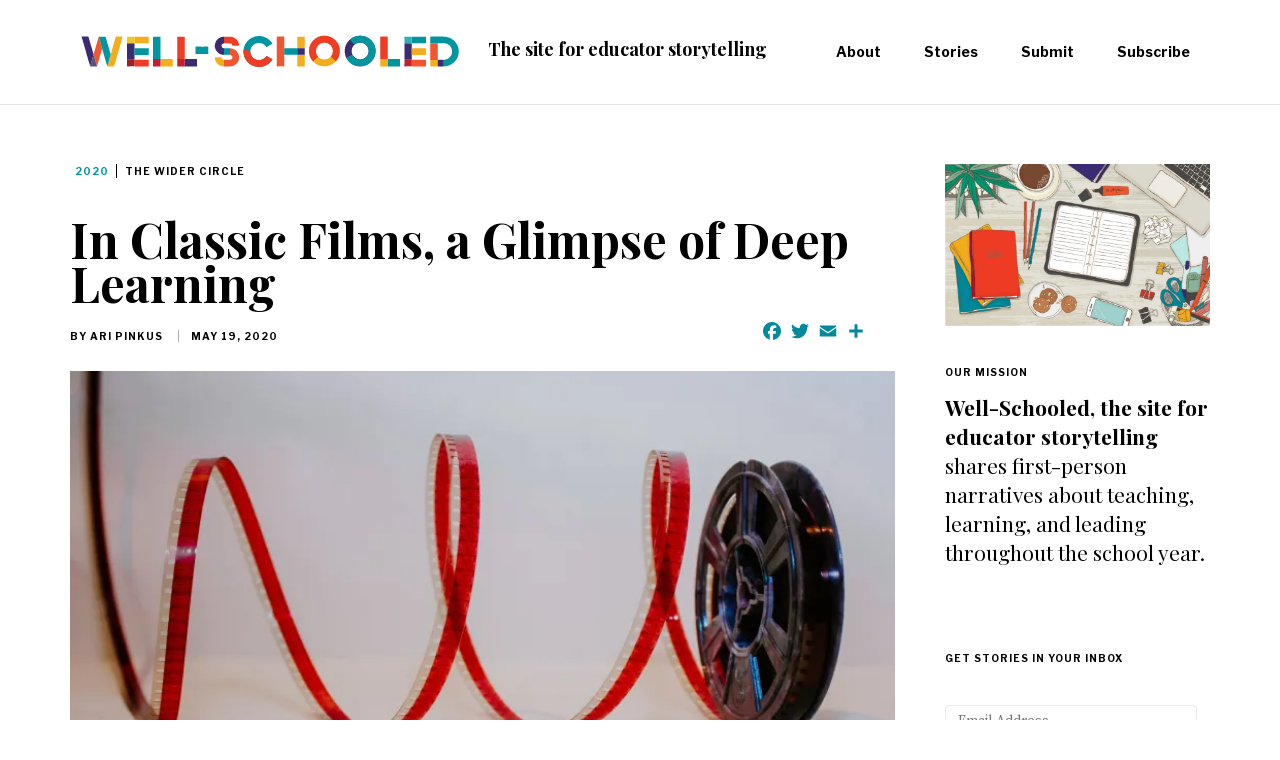

--- FILE ---
content_type: text/html; charset=UTF-8
request_url: https://well-schooled.com/2020/05/in-classic-films-a-glimpse-of-deep-learning/
body_size: 27671
content:
<!DOCTYPE html>
<html lang="en-US">
<head>
	<meta charset="UTF-8">
	<meta name="viewport" content="width=device-width, initial-scale=1">
	<link rel="profile" href="https://gmpg.org/xfn/11" />
	
	
	<meta name='robots' content='index, follow, max-image-preview:large, max-snippet:-1, max-video-preview:-1' />
	<style>img:is([sizes="auto" i], [sizes^="auto," i]) { contain-intrinsic-size: 3000px 1500px }</style>
	<link rel="preconnect" href="https://fonts.gstatic.com/" crossorigin><meta property="og:site_name" content="Well-Schooled" /><meta property="og:title" content="In Classic Films, a Glimpse of Deep Learning" /><meta property="og:type" content="article" /><meta property="og:description" content="Three years ago, I slipped into Tim Ferriss’s SXSWedu keynote “The Secrets of Accelerated Learning and Mastery” and found myself nodding along his every word. His point: Learning how to..." /><meta property="og:url" content="https://well-schooled.com/2020/05/in-classic-films-a-glimpse-of-deep-learning/" /><meta property="og:image" content="https://i0.wp.com/well-schooled.com/wp-content/uploads/2020/04/denise-jans-ScQXxiIZ0Qo-unsplash-scaled.jpg?fit=1000%2C691&amp;ssl=1" /><meta property="og:image:url" content="https://i0.wp.com/well-schooled.com/wp-content/uploads/2020/04/denise-jans-ScQXxiIZ0Qo-unsplash-scaled.jpg?fit=1000%2C691&amp;ssl=1" /><meta name="twitter:card" content="summary_large_image" /><meta name="twitter:site" content="@" /><meta name="twitter:title" content="In Classic Films, a Glimpse of Deep Learning" /><meta name="twitter:description" content="Three years ago, I slipped into Tim Ferriss’s SXSWedu keynote “The Secrets of Accelerated Learning and Mastery” and found myself nodding along his every word. His point: Learning how to..." /><meta name="twitter:url" content="https://well-schooled.com/2020/05/in-classic-films-a-glimpse-of-deep-learning/" /><meta name="twitter:image" content="https://i0.wp.com/well-schooled.com/wp-content/uploads/2020/04/denise-jans-ScQXxiIZ0Qo-unsplash-scaled.jpg?fit=1000%2C691&amp;ssl=1" /><meta name="author" content="Ari Pinkus">

	<!-- This site is optimized with the Yoast SEO plugin v26.4 - https://yoast.com/wordpress/plugins/seo/ -->
	<title>In Classic Films, a Glimpse of Deep Learning - Well-Schooled</title>
	<meta name="description" content="Given the existential challenges we now face, how do we continually motivate ourselves to keep learning and growing?" />
	<link rel="canonical" href="https://well-schooled.com/2020/05/in-classic-films-a-glimpse-of-deep-learning/" />
	<meta property="og:locale" content="en_US" />
	<meta property="og:type" content="article" />
	<meta property="og:title" content="In Classic Films, a Glimpse of Deep Learning - Well-Schooled" />
	<meta property="og:description" content="Given the existential challenges we now face, how do we continually motivate ourselves to keep learning and growing?" />
	<meta property="og:url" content="https://well-schooled.com/2020/05/in-classic-films-a-glimpse-of-deep-learning/" />
	<meta property="og:site_name" content="Well-Schooled" />
	<meta property="article:publisher" content="https://www.facebook.com/edstorytelling/" />
	<meta property="article:published_time" content="2020-05-19T08:20:28+00:00" />
	<meta property="article:modified_time" content="2022-07-03T14:05:08+00:00" />
	<meta property="og:image" content="https://well-schooled.com/wp-content/uploads/2020/04/denise-jans-ScQXxiIZ0Qo-unsplash-scaled.jpg" />
	<meta property="og:image:width" content="2560" />
	<meta property="og:image:height" content="1770" />
	<meta property="og:image:type" content="image/jpeg" />
	<meta name="author" content="Ari Pinkus" />
	<meta name="twitter:card" content="summary_large_image" />
	<meta name="twitter:creator" content="@WSchooled" />
	<meta name="twitter:site" content="@WSchooled" />
	<meta name="twitter:label1" content="Written by" />
	<meta name="twitter:data1" content="Ari Pinkus" />
	<meta name="twitter:label2" content="Est. reading time" />
	<meta name="twitter:data2" content="3 minutes" />
	<script type="application/ld+json" class="yoast-schema-graph">{"@context":"https://schema.org","@graph":[{"@type":"Article","@id":"https://well-schooled.com/2020/05/in-classic-films-a-glimpse-of-deep-learning/#article","isPartOf":{"@id":"https://well-schooled.com/2020/05/in-classic-films-a-glimpse-of-deep-learning/"},"author":[{"@id":"https://well-schooled.com/#/schema/person/8dfa4087fc857a8b0ebd4cda5e620622"}],"headline":"In Classic Films, a Glimpse of Deep Learning","datePublished":"2020-05-19T08:20:28+00:00","dateModified":"2022-07-03T14:05:08+00:00","mainEntityOfPage":{"@id":"https://well-schooled.com/2020/05/in-classic-films-a-glimpse-of-deep-learning/"},"wordCount":581,"publisher":{"@id":"https://well-schooled.com/#organization"},"image":{"@id":"https://well-schooled.com/2020/05/in-classic-films-a-glimpse-of-deep-learning/#primaryimage"},"thumbnailUrl":"https://i0.wp.com/well-schooled.com/wp-content/uploads/2020/04/denise-jans-ScQXxiIZ0Qo-unsplash-scaled.jpg?fit=2560%2C1770&ssl=1","keywords":["teaching","learning","mastery"],"articleSection":["2020","The Wider Circle"],"inLanguage":"en-US"},{"@type":"WebPage","@id":"https://well-schooled.com/2020/05/in-classic-films-a-glimpse-of-deep-learning/","url":"https://well-schooled.com/2020/05/in-classic-films-a-glimpse-of-deep-learning/","name":"In Classic Films, a Glimpse of Deep Learning - Well-Schooled","isPartOf":{"@id":"https://well-schooled.com/#website"},"primaryImageOfPage":{"@id":"https://well-schooled.com/2020/05/in-classic-films-a-glimpse-of-deep-learning/#primaryimage"},"image":{"@id":"https://well-schooled.com/2020/05/in-classic-films-a-glimpse-of-deep-learning/#primaryimage"},"thumbnailUrl":"https://i0.wp.com/well-schooled.com/wp-content/uploads/2020/04/denise-jans-ScQXxiIZ0Qo-unsplash-scaled.jpg?fit=2560%2C1770&ssl=1","datePublished":"2020-05-19T08:20:28+00:00","dateModified":"2022-07-03T14:05:08+00:00","description":"Given the existential challenges we now face, how do we continually motivate ourselves to keep learning and growing?","breadcrumb":{"@id":"https://well-schooled.com/2020/05/in-classic-films-a-glimpse-of-deep-learning/#breadcrumb"},"inLanguage":"en-US","potentialAction":[{"@type":"ReadAction","target":["https://well-schooled.com/2020/05/in-classic-films-a-glimpse-of-deep-learning/"]}]},{"@type":"ImageObject","inLanguage":"en-US","@id":"https://well-schooled.com/2020/05/in-classic-films-a-glimpse-of-deep-learning/#primaryimage","url":"https://i0.wp.com/well-schooled.com/wp-content/uploads/2020/04/denise-jans-ScQXxiIZ0Qo-unsplash-scaled.jpg?fit=2560%2C1770&ssl=1","contentUrl":"https://i0.wp.com/well-schooled.com/wp-content/uploads/2020/04/denise-jans-ScQXxiIZ0Qo-unsplash-scaled.jpg?fit=2560%2C1770&ssl=1","width":2560,"height":1770},{"@type":"BreadcrumbList","@id":"https://well-schooled.com/2020/05/in-classic-films-a-glimpse-of-deep-learning/#breadcrumb","itemListElement":[{"@type":"ListItem","position":1,"name":"Home","item":"https://well-schooled.com/"},{"@type":"ListItem","position":2,"name":"In Classic Films, a Glimpse of Deep Learning"}]},{"@type":"WebSite","@id":"https://well-schooled.com/#website","url":"https://well-schooled.com/","name":"Well-Schooled","description":"the site for educator storytelling","publisher":{"@id":"https://well-schooled.com/#organization"},"potentialAction":[{"@type":"SearchAction","target":{"@type":"EntryPoint","urlTemplate":"https://well-schooled.com/?s={search_term_string}"},"query-input":{"@type":"PropertyValueSpecification","valueRequired":true,"valueName":"search_term_string"}}],"inLanguage":"en-US"},{"@type":"Organization","@id":"https://well-schooled.com/#organization","name":"Well-Schooled","url":"https://well-schooled.com/","logo":{"@type":"ImageObject","inLanguage":"en-US","@id":"https://well-schooled.com/#/schema/logo/image/","url":"https://well-schooled.com/wp-content/uploads/2019/02/well-schooled-logo.svg","contentUrl":"https://well-schooled.com/wp-content/uploads/2019/02/well-schooled-logo.svg","width":1454.9,"height":204.7,"caption":"Well-Schooled"},"image":{"@id":"https://well-schooled.com/#/schema/logo/image/"},"sameAs":["https://www.facebook.com/edstorytelling/","https://x.com/WSchooled","https://www.instagram.com/edstorytelling/"]},{"@type":"Person","@id":"https://well-schooled.com/#/schema/person/8dfa4087fc857a8b0ebd4cda5e620622","name":"Ari Pinkus","image":{"@type":"ImageObject","inLanguage":"en-US","@id":"https://well-schooled.com/#/schema/person/image/e5aa91cc5d3bc9235b42ea36422f1be1","url":"https://i0.wp.com/well-schooled.com/wp-content/uploads/2025/07/Ari-Pinkus-2.jpg?resize=96%2C96&ssl=1","contentUrl":"https://i0.wp.com/well-schooled.com/wp-content/uploads/2025/07/Ari-Pinkus-2.jpg?resize=96%2C96&ssl=1","caption":"Ari Pinkus"},"description":"Ari Pinkus is a storyteller, editor, and organizer. She is a research scientist with the American Communities Project based at The George Washington University.","sameAs":["http://aripinkus.com"],"url":"https://well-schooled.com/author/ari-pinkus/"}]}</script>
	<!-- / Yoast SEO plugin. -->


<link rel='dns-prefetch' href='//static.addtoany.com' />
<link rel='dns-prefetch' href='//stats.wp.com' />
<link rel='preconnect' href='//i0.wp.com' />
<link rel='preconnect' href='//c0.wp.com' />
<link rel="alternate" type="application/rss+xml" title="Well-Schooled &raquo; Feed" href="https://well-schooled.com/feed/" />
<script type="text/javascript" id="wpp-js" src="https://well-schooled.com/wp-content/plugins/wordpress-popular-posts/assets/js/wpp.min.js?ver=7.3.6" data-sampling="0" data-sampling-rate="100" data-api-url="https://well-schooled.com/wp-json/wordpress-popular-posts" data-post-id="855" data-token="5199a203df" data-lang="0" data-debug="0"></script>
<script type="text/javascript">
/* <![CDATA[ */
window._wpemojiSettings = {"baseUrl":"https:\/\/s.w.org\/images\/core\/emoji\/16.0.1\/72x72\/","ext":".png","svgUrl":"https:\/\/s.w.org\/images\/core\/emoji\/16.0.1\/svg\/","svgExt":".svg","source":{"concatemoji":"https:\/\/well-schooled.com\/wp-includes\/js\/wp-emoji-release.min.js?ver=6.8.3"}};
/*! This file is auto-generated */
!function(s,n){var o,i,e;function c(e){try{var t={supportTests:e,timestamp:(new Date).valueOf()};sessionStorage.setItem(o,JSON.stringify(t))}catch(e){}}function p(e,t,n){e.clearRect(0,0,e.canvas.width,e.canvas.height),e.fillText(t,0,0);var t=new Uint32Array(e.getImageData(0,0,e.canvas.width,e.canvas.height).data),a=(e.clearRect(0,0,e.canvas.width,e.canvas.height),e.fillText(n,0,0),new Uint32Array(e.getImageData(0,0,e.canvas.width,e.canvas.height).data));return t.every(function(e,t){return e===a[t]})}function u(e,t){e.clearRect(0,0,e.canvas.width,e.canvas.height),e.fillText(t,0,0);for(var n=e.getImageData(16,16,1,1),a=0;a<n.data.length;a++)if(0!==n.data[a])return!1;return!0}function f(e,t,n,a){switch(t){case"flag":return n(e,"\ud83c\udff3\ufe0f\u200d\u26a7\ufe0f","\ud83c\udff3\ufe0f\u200b\u26a7\ufe0f")?!1:!n(e,"\ud83c\udde8\ud83c\uddf6","\ud83c\udde8\u200b\ud83c\uddf6")&&!n(e,"\ud83c\udff4\udb40\udc67\udb40\udc62\udb40\udc65\udb40\udc6e\udb40\udc67\udb40\udc7f","\ud83c\udff4\u200b\udb40\udc67\u200b\udb40\udc62\u200b\udb40\udc65\u200b\udb40\udc6e\u200b\udb40\udc67\u200b\udb40\udc7f");case"emoji":return!a(e,"\ud83e\udedf")}return!1}function g(e,t,n,a){var r="undefined"!=typeof WorkerGlobalScope&&self instanceof WorkerGlobalScope?new OffscreenCanvas(300,150):s.createElement("canvas"),o=r.getContext("2d",{willReadFrequently:!0}),i=(o.textBaseline="top",o.font="600 32px Arial",{});return e.forEach(function(e){i[e]=t(o,e,n,a)}),i}function t(e){var t=s.createElement("script");t.src=e,t.defer=!0,s.head.appendChild(t)}"undefined"!=typeof Promise&&(o="wpEmojiSettingsSupports",i=["flag","emoji"],n.supports={everything:!0,everythingExceptFlag:!0},e=new Promise(function(e){s.addEventListener("DOMContentLoaded",e,{once:!0})}),new Promise(function(t){var n=function(){try{var e=JSON.parse(sessionStorage.getItem(o));if("object"==typeof e&&"number"==typeof e.timestamp&&(new Date).valueOf()<e.timestamp+604800&&"object"==typeof e.supportTests)return e.supportTests}catch(e){}return null}();if(!n){if("undefined"!=typeof Worker&&"undefined"!=typeof OffscreenCanvas&&"undefined"!=typeof URL&&URL.createObjectURL&&"undefined"!=typeof Blob)try{var e="postMessage("+g.toString()+"("+[JSON.stringify(i),f.toString(),p.toString(),u.toString()].join(",")+"));",a=new Blob([e],{type:"text/javascript"}),r=new Worker(URL.createObjectURL(a),{name:"wpTestEmojiSupports"});return void(r.onmessage=function(e){c(n=e.data),r.terminate(),t(n)})}catch(e){}c(n=g(i,f,p,u))}t(n)}).then(function(e){for(var t in e)n.supports[t]=e[t],n.supports.everything=n.supports.everything&&n.supports[t],"flag"!==t&&(n.supports.everythingExceptFlag=n.supports.everythingExceptFlag&&n.supports[t]);n.supports.everythingExceptFlag=n.supports.everythingExceptFlag&&!n.supports.flag,n.DOMReady=!1,n.readyCallback=function(){n.DOMReady=!0}}).then(function(){return e}).then(function(){var e;n.supports.everything||(n.readyCallback(),(e=n.source||{}).concatemoji?t(e.concatemoji):e.wpemoji&&e.twemoji&&(t(e.twemoji),t(e.wpemoji)))}))}((window,document),window._wpemojiSettings);
/* ]]> */
</script>
<link rel='stylesheet' id='sbi_styles-css' href='https://well-schooled.com/wp-content/plugins/instagram-feed/css/sbi-styles.min.css?ver=6.10.0' type='text/css' media='all' />
<style id='wp-emoji-styles-inline-css' type='text/css'>

	img.wp-smiley, img.emoji {
		display: inline !important;
		border: none !important;
		box-shadow: none !important;
		height: 1em !important;
		width: 1em !important;
		margin: 0 0.07em !important;
		vertical-align: -0.1em !important;
		background: none !important;
		padding: 0 !important;
	}
</style>
<link rel='stylesheet' id='wp-block-library-css' href='https://c0.wp.com/c/6.8.3/wp-includes/css/dist/block-library/style.min.css' type='text/css' media='all' />
<style id='wp-block-library-theme-inline-css' type='text/css'>
.wp-block-audio :where(figcaption){color:#555;font-size:13px;text-align:center}.is-dark-theme .wp-block-audio :where(figcaption){color:#ffffffa6}.wp-block-audio{margin:0 0 1em}.wp-block-code{border:1px solid #ccc;border-radius:4px;font-family:Menlo,Consolas,monaco,monospace;padding:.8em 1em}.wp-block-embed :where(figcaption){color:#555;font-size:13px;text-align:center}.is-dark-theme .wp-block-embed :where(figcaption){color:#ffffffa6}.wp-block-embed{margin:0 0 1em}.blocks-gallery-caption{color:#555;font-size:13px;text-align:center}.is-dark-theme .blocks-gallery-caption{color:#ffffffa6}:root :where(.wp-block-image figcaption){color:#555;font-size:13px;text-align:center}.is-dark-theme :root :where(.wp-block-image figcaption){color:#ffffffa6}.wp-block-image{margin:0 0 1em}.wp-block-pullquote{border-bottom:4px solid;border-top:4px solid;color:currentColor;margin-bottom:1.75em}.wp-block-pullquote cite,.wp-block-pullquote footer,.wp-block-pullquote__citation{color:currentColor;font-size:.8125em;font-style:normal;text-transform:uppercase}.wp-block-quote{border-left:.25em solid;margin:0 0 1.75em;padding-left:1em}.wp-block-quote cite,.wp-block-quote footer{color:currentColor;font-size:.8125em;font-style:normal;position:relative}.wp-block-quote:where(.has-text-align-right){border-left:none;border-right:.25em solid;padding-left:0;padding-right:1em}.wp-block-quote:where(.has-text-align-center){border:none;padding-left:0}.wp-block-quote.is-large,.wp-block-quote.is-style-large,.wp-block-quote:where(.is-style-plain){border:none}.wp-block-search .wp-block-search__label{font-weight:700}.wp-block-search__button{border:1px solid #ccc;padding:.375em .625em}:where(.wp-block-group.has-background){padding:1.25em 2.375em}.wp-block-separator.has-css-opacity{opacity:.4}.wp-block-separator{border:none;border-bottom:2px solid;margin-left:auto;margin-right:auto}.wp-block-separator.has-alpha-channel-opacity{opacity:1}.wp-block-separator:not(.is-style-wide):not(.is-style-dots){width:100px}.wp-block-separator.has-background:not(.is-style-dots){border-bottom:none;height:1px}.wp-block-separator.has-background:not(.is-style-wide):not(.is-style-dots){height:2px}.wp-block-table{margin:0 0 1em}.wp-block-table td,.wp-block-table th{word-break:normal}.wp-block-table :where(figcaption){color:#555;font-size:13px;text-align:center}.is-dark-theme .wp-block-table :where(figcaption){color:#ffffffa6}.wp-block-video :where(figcaption){color:#555;font-size:13px;text-align:center}.is-dark-theme .wp-block-video :where(figcaption){color:#ffffffa6}.wp-block-video{margin:0 0 1em}:root :where(.wp-block-template-part.has-background){margin-bottom:0;margin-top:0;padding:1.25em 2.375em}
</style>
<style id='classic-theme-styles-inline-css' type='text/css'>
/*! This file is auto-generated */
.wp-block-button__link{color:#fff;background-color:#32373c;border-radius:9999px;box-shadow:none;text-decoration:none;padding:calc(.667em + 2px) calc(1.333em + 2px);font-size:1.125em}.wp-block-file__button{background:#32373c;color:#fff;text-decoration:none}
</style>
<style id='co-authors-plus-coauthors-style-inline-css' type='text/css'>
.wp-block-co-authors-plus-coauthors.is-layout-flow [class*=wp-block-co-authors-plus]{display:inline}

</style>
<style id='co-authors-plus-avatar-style-inline-css' type='text/css'>
.wp-block-co-authors-plus-avatar :where(img){height:auto;max-width:100%;vertical-align:bottom}.wp-block-co-authors-plus-coauthors.is-layout-flow .wp-block-co-authors-plus-avatar :where(img){vertical-align:middle}.wp-block-co-authors-plus-avatar:is(.alignleft,.alignright){display:table}.wp-block-co-authors-plus-avatar.aligncenter{display:table;margin-inline:auto}

</style>
<style id='co-authors-plus-image-style-inline-css' type='text/css'>
.wp-block-co-authors-plus-image{margin-bottom:0}.wp-block-co-authors-plus-image :where(img){height:auto;max-width:100%;vertical-align:bottom}.wp-block-co-authors-plus-coauthors.is-layout-flow .wp-block-co-authors-plus-image :where(img){vertical-align:middle}.wp-block-co-authors-plus-image:is(.alignfull,.alignwide) :where(img){width:100%}.wp-block-co-authors-plus-image:is(.alignleft,.alignright){display:table}.wp-block-co-authors-plus-image.aligncenter{display:table;margin-inline:auto}

</style>
<style id='safe-svg-svg-icon-style-inline-css' type='text/css'>
.safe-svg-cover{text-align:center}.safe-svg-cover .safe-svg-inside{display:inline-block;max-width:100%}.safe-svg-cover svg{fill:currentColor;height:100%;max-height:100%;max-width:100%;width:100%}

</style>
<style id='wppb-edit-profile-style-inline-css' type='text/css'>


</style>
<style id='wppb-login-style-inline-css' type='text/css'>


</style>
<style id='wppb-recover-password-style-inline-css' type='text/css'>


</style>
<style id='wppb-register-style-inline-css' type='text/css'>


</style>
<link rel='stylesheet' id='mediaelement-css' href='https://c0.wp.com/c/6.8.3/wp-includes/js/mediaelement/mediaelementplayer-legacy.min.css' type='text/css' media='all' />
<link rel='stylesheet' id='wp-mediaelement-css' href='https://c0.wp.com/c/6.8.3/wp-includes/js/mediaelement/wp-mediaelement.min.css' type='text/css' media='all' />
<style id='jetpack-sharing-buttons-style-inline-css' type='text/css'>
.jetpack-sharing-buttons__services-list{display:flex;flex-direction:row;flex-wrap:wrap;gap:0;list-style-type:none;margin:5px;padding:0}.jetpack-sharing-buttons__services-list.has-small-icon-size{font-size:12px}.jetpack-sharing-buttons__services-list.has-normal-icon-size{font-size:16px}.jetpack-sharing-buttons__services-list.has-large-icon-size{font-size:24px}.jetpack-sharing-buttons__services-list.has-huge-icon-size{font-size:36px}@media print{.jetpack-sharing-buttons__services-list{display:none!important}}.editor-styles-wrapper .wp-block-jetpack-sharing-buttons{gap:0;padding-inline-start:0}ul.jetpack-sharing-buttons__services-list.has-background{padding:1.25em 2.375em}
</style>
<link rel='stylesheet' id='mpp_gutenberg-css' href='https://well-schooled.com/wp-content/plugins/profile-builder/add-ons-free/user-profile-picture/dist/blocks.style.build.css?ver=2.6.0' type='text/css' media='all' />
<style id='global-styles-inline-css' type='text/css'>
:root{--wp--preset--aspect-ratio--square: 1;--wp--preset--aspect-ratio--4-3: 4/3;--wp--preset--aspect-ratio--3-4: 3/4;--wp--preset--aspect-ratio--3-2: 3/2;--wp--preset--aspect-ratio--2-3: 2/3;--wp--preset--aspect-ratio--16-9: 16/9;--wp--preset--aspect-ratio--9-16: 9/16;--wp--preset--color--black: #000000;--wp--preset--color--cyan-bluish-gray: #abb8c3;--wp--preset--color--white: #ffffff;--wp--preset--color--pale-pink: #f78da7;--wp--preset--color--vivid-red: #cf2e2e;--wp--preset--color--luminous-vivid-orange: #ff6900;--wp--preset--color--luminous-vivid-amber: #fcb900;--wp--preset--color--light-green-cyan: #7bdcb5;--wp--preset--color--vivid-green-cyan: #00d084;--wp--preset--color--pale-cyan-blue: #8ed1fc;--wp--preset--color--vivid-cyan-blue: #0693e3;--wp--preset--color--vivid-purple: #9b51e0;--wp--preset--gradient--vivid-cyan-blue-to-vivid-purple: linear-gradient(135deg,rgba(6,147,227,1) 0%,rgb(155,81,224) 100%);--wp--preset--gradient--light-green-cyan-to-vivid-green-cyan: linear-gradient(135deg,rgb(122,220,180) 0%,rgb(0,208,130) 100%);--wp--preset--gradient--luminous-vivid-amber-to-luminous-vivid-orange: linear-gradient(135deg,rgba(252,185,0,1) 0%,rgba(255,105,0,1) 100%);--wp--preset--gradient--luminous-vivid-orange-to-vivid-red: linear-gradient(135deg,rgba(255,105,0,1) 0%,rgb(207,46,46) 100%);--wp--preset--gradient--very-light-gray-to-cyan-bluish-gray: linear-gradient(135deg,rgb(238,238,238) 0%,rgb(169,184,195) 100%);--wp--preset--gradient--cool-to-warm-spectrum: linear-gradient(135deg,rgb(74,234,220) 0%,rgb(151,120,209) 20%,rgb(207,42,186) 40%,rgb(238,44,130) 60%,rgb(251,105,98) 80%,rgb(254,248,76) 100%);--wp--preset--gradient--blush-light-purple: linear-gradient(135deg,rgb(255,206,236) 0%,rgb(152,150,240) 100%);--wp--preset--gradient--blush-bordeaux: linear-gradient(135deg,rgb(254,205,165) 0%,rgb(254,45,45) 50%,rgb(107,0,62) 100%);--wp--preset--gradient--luminous-dusk: linear-gradient(135deg,rgb(255,203,112) 0%,rgb(199,81,192) 50%,rgb(65,88,208) 100%);--wp--preset--gradient--pale-ocean: linear-gradient(135deg,rgb(255,245,203) 0%,rgb(182,227,212) 50%,rgb(51,167,181) 100%);--wp--preset--gradient--electric-grass: linear-gradient(135deg,rgb(202,248,128) 0%,rgb(113,206,126) 100%);--wp--preset--gradient--midnight: linear-gradient(135deg,rgb(2,3,129) 0%,rgb(40,116,252) 100%);--wp--preset--font-size--small: 12.64px;--wp--preset--font-size--medium: 20px;--wp--preset--font-size--large: 20.256px;--wp--preset--font-size--x-large: 42px;--wp--preset--font-size--normal: 16px;--wp--preset--font-size--huge: 25.632px;--wp--preset--spacing--20: 0.44rem;--wp--preset--spacing--30: 0.67rem;--wp--preset--spacing--40: 1rem;--wp--preset--spacing--50: 1.5rem;--wp--preset--spacing--60: 2.25rem;--wp--preset--spacing--70: 3.38rem;--wp--preset--spacing--80: 5.06rem;--wp--preset--shadow--natural: 6px 6px 9px rgba(0, 0, 0, 0.2);--wp--preset--shadow--deep: 12px 12px 50px rgba(0, 0, 0, 0.4);--wp--preset--shadow--sharp: 6px 6px 0px rgba(0, 0, 0, 0.2);--wp--preset--shadow--outlined: 6px 6px 0px -3px rgba(255, 255, 255, 1), 6px 6px rgba(0, 0, 0, 1);--wp--preset--shadow--crisp: 6px 6px 0px rgba(0, 0, 0, 1);}:where(.is-layout-flex){gap: 0.5em;}:where(.is-layout-grid){gap: 0.5em;}body .is-layout-flex{display: flex;}.is-layout-flex{flex-wrap: wrap;align-items: center;}.is-layout-flex > :is(*, div){margin: 0;}body .is-layout-grid{display: grid;}.is-layout-grid > :is(*, div){margin: 0;}:where(.wp-block-columns.is-layout-flex){gap: 2em;}:where(.wp-block-columns.is-layout-grid){gap: 2em;}:where(.wp-block-post-template.is-layout-flex){gap: 1.25em;}:where(.wp-block-post-template.is-layout-grid){gap: 1.25em;}.has-black-color{color: var(--wp--preset--color--black) !important;}.has-cyan-bluish-gray-color{color: var(--wp--preset--color--cyan-bluish-gray) !important;}.has-white-color{color: var(--wp--preset--color--white) !important;}.has-pale-pink-color{color: var(--wp--preset--color--pale-pink) !important;}.has-vivid-red-color{color: var(--wp--preset--color--vivid-red) !important;}.has-luminous-vivid-orange-color{color: var(--wp--preset--color--luminous-vivid-orange) !important;}.has-luminous-vivid-amber-color{color: var(--wp--preset--color--luminous-vivid-amber) !important;}.has-light-green-cyan-color{color: var(--wp--preset--color--light-green-cyan) !important;}.has-vivid-green-cyan-color{color: var(--wp--preset--color--vivid-green-cyan) !important;}.has-pale-cyan-blue-color{color: var(--wp--preset--color--pale-cyan-blue) !important;}.has-vivid-cyan-blue-color{color: var(--wp--preset--color--vivid-cyan-blue) !important;}.has-vivid-purple-color{color: var(--wp--preset--color--vivid-purple) !important;}.has-black-background-color{background-color: var(--wp--preset--color--black) !important;}.has-cyan-bluish-gray-background-color{background-color: var(--wp--preset--color--cyan-bluish-gray) !important;}.has-white-background-color{background-color: var(--wp--preset--color--white) !important;}.has-pale-pink-background-color{background-color: var(--wp--preset--color--pale-pink) !important;}.has-vivid-red-background-color{background-color: var(--wp--preset--color--vivid-red) !important;}.has-luminous-vivid-orange-background-color{background-color: var(--wp--preset--color--luminous-vivid-orange) !important;}.has-luminous-vivid-amber-background-color{background-color: var(--wp--preset--color--luminous-vivid-amber) !important;}.has-light-green-cyan-background-color{background-color: var(--wp--preset--color--light-green-cyan) !important;}.has-vivid-green-cyan-background-color{background-color: var(--wp--preset--color--vivid-green-cyan) !important;}.has-pale-cyan-blue-background-color{background-color: var(--wp--preset--color--pale-cyan-blue) !important;}.has-vivid-cyan-blue-background-color{background-color: var(--wp--preset--color--vivid-cyan-blue) !important;}.has-vivid-purple-background-color{background-color: var(--wp--preset--color--vivid-purple) !important;}.has-black-border-color{border-color: var(--wp--preset--color--black) !important;}.has-cyan-bluish-gray-border-color{border-color: var(--wp--preset--color--cyan-bluish-gray) !important;}.has-white-border-color{border-color: var(--wp--preset--color--white) !important;}.has-pale-pink-border-color{border-color: var(--wp--preset--color--pale-pink) !important;}.has-vivid-red-border-color{border-color: var(--wp--preset--color--vivid-red) !important;}.has-luminous-vivid-orange-border-color{border-color: var(--wp--preset--color--luminous-vivid-orange) !important;}.has-luminous-vivid-amber-border-color{border-color: var(--wp--preset--color--luminous-vivid-amber) !important;}.has-light-green-cyan-border-color{border-color: var(--wp--preset--color--light-green-cyan) !important;}.has-vivid-green-cyan-border-color{border-color: var(--wp--preset--color--vivid-green-cyan) !important;}.has-pale-cyan-blue-border-color{border-color: var(--wp--preset--color--pale-cyan-blue) !important;}.has-vivid-cyan-blue-border-color{border-color: var(--wp--preset--color--vivid-cyan-blue) !important;}.has-vivid-purple-border-color{border-color: var(--wp--preset--color--vivid-purple) !important;}.has-vivid-cyan-blue-to-vivid-purple-gradient-background{background: var(--wp--preset--gradient--vivid-cyan-blue-to-vivid-purple) !important;}.has-light-green-cyan-to-vivid-green-cyan-gradient-background{background: var(--wp--preset--gradient--light-green-cyan-to-vivid-green-cyan) !important;}.has-luminous-vivid-amber-to-luminous-vivid-orange-gradient-background{background: var(--wp--preset--gradient--luminous-vivid-amber-to-luminous-vivid-orange) !important;}.has-luminous-vivid-orange-to-vivid-red-gradient-background{background: var(--wp--preset--gradient--luminous-vivid-orange-to-vivid-red) !important;}.has-very-light-gray-to-cyan-bluish-gray-gradient-background{background: var(--wp--preset--gradient--very-light-gray-to-cyan-bluish-gray) !important;}.has-cool-to-warm-spectrum-gradient-background{background: var(--wp--preset--gradient--cool-to-warm-spectrum) !important;}.has-blush-light-purple-gradient-background{background: var(--wp--preset--gradient--blush-light-purple) !important;}.has-blush-bordeaux-gradient-background{background: var(--wp--preset--gradient--blush-bordeaux) !important;}.has-luminous-dusk-gradient-background{background: var(--wp--preset--gradient--luminous-dusk) !important;}.has-pale-ocean-gradient-background{background: var(--wp--preset--gradient--pale-ocean) !important;}.has-electric-grass-gradient-background{background: var(--wp--preset--gradient--electric-grass) !important;}.has-midnight-gradient-background{background: var(--wp--preset--gradient--midnight) !important;}.has-small-font-size{font-size: var(--wp--preset--font-size--small) !important;}.has-medium-font-size{font-size: var(--wp--preset--font-size--medium) !important;}.has-large-font-size{font-size: var(--wp--preset--font-size--large) !important;}.has-x-large-font-size{font-size: var(--wp--preset--font-size--x-large) !important;}
:where(.wp-block-post-template.is-layout-flex){gap: 1.25em;}:where(.wp-block-post-template.is-layout-grid){gap: 1.25em;}
:where(.wp-block-columns.is-layout-flex){gap: 2em;}:where(.wp-block-columns.is-layout-grid){gap: 2em;}
:root :where(.wp-block-pullquote){font-size: 1.5em;line-height: 1.6;}
</style>
<link rel='stylesheet' id='contact-form-7-css' href='https://well-schooled.com/wp-content/plugins/contact-form-7/includes/css/styles.css?ver=6.1.4' type='text/css' media='all' />
<link rel='stylesheet' id='wordpress-popular-posts-css-css' href='https://well-schooled.com/wp-content/plugins/wordpress-popular-posts/assets/css/wpp.css?ver=7.3.6' type='text/css' media='all' />
<link rel='stylesheet' id='bootstrap-css' href='https://well-schooled.com/wp-content/themes/bone/vendors/bootstrap/bootstrap.css?ver=3.3.4' type='text/css' media='all' />
<link rel='stylesheet' id='fotorama-css' href='https://well-schooled.com/wp-content/themes/bone/vendors/fotorama/fotorama.css?ver=4.6.4' type='text/css' media='all' />
<link rel='stylesheet' id='owl-carousel-css' href='https://well-schooled.com/wp-content/themes/bone/vendors/owl-carousel/owl.carousel.min.css?ver=2.2.1' type='text/css' media='all' />
<link rel='stylesheet' id='zoom-css' href='https://well-schooled.com/wp-content/themes/bone/vendors/zoom/zoom.css?ver=0.0.2' type='text/css' media='all' />
<link rel='stylesheet' id='md-bone-style-css' href='https://well-schooled.com/wp-content/themes/bone/style.css?ver=1.0.0' type='text/css' media='all' />
<style id='md-bone-style-inline-css' type='text/css'>
.fotorama__thumb-border,.tagcloud a:hover,.postTags-list > a:hover,.postVia-list > a:hover,.postSource-list > a:hover,.tabs-nav li.active a:after,.navigation--standard > ul > li > a:before,.articleTags-list > a:hover,input[type="submit"],input[type="submit"]:hover{border-color:#05899b;}.reviewMeter-item-score:after,.commentCountBox:after{border-top-color:#05899b;}
</style>
<link rel='stylesheet' id='font-awesome-css' href='https://well-schooled.com/wp-content/themes/bone/vendors/font-awesome/css/font-awesome.min.css?ver=4.5.0' type='text/css' media='all' />
<link rel='stylesheet' id='addtoany-css' href='https://well-schooled.com/wp-content/plugins/add-to-any/addtoany.min.css?ver=1.16' type='text/css' media='all' />
<link rel='stylesheet' id='md-bone-child-style-css' href='https://well-schooled.com/wp-content/themes/bone-child/style.css?ver=1.0.0' type='text/css' media='all' />
<link rel='stylesheet' id='wppb_stylesheet-css' href='https://well-schooled.com/wp-content/plugins/profile-builder/assets/css/style-front-end.css?ver=3.14.8' type='text/css' media='all' />
<script type="text/javascript" src="https://c0.wp.com/c/6.8.3/wp-includes/js/jquery/jquery.min.js" id="jquery-core-js"></script>
<script type="text/javascript" src="https://c0.wp.com/c/6.8.3/wp-includes/js/jquery/jquery-migrate.min.js" id="jquery-migrate-js"></script>
<script type="text/javascript" id="addtoany-core-js-before">
/* <![CDATA[ */
window.a2a_config=window.a2a_config||{};a2a_config.callbacks=[];a2a_config.overlays=[];a2a_config.templates={};
a2a_config.icon_color="transparent,#05899b";
/* ]]> */
</script>
<script type="text/javascript" defer src="https://static.addtoany.com/menu/page.js" id="addtoany-core-js"></script>
<script type="text/javascript" defer src="https://well-schooled.com/wp-content/plugins/add-to-any/addtoany.min.js?ver=1.1" id="addtoany-jquery-js"></script>
<link rel="https://api.w.org/" href="https://well-schooled.com/wp-json/" /><link rel="alternate" title="JSON" type="application/json" href="https://well-schooled.com/wp-json/wp/v2/posts/855" /><link rel="EditURI" type="application/rsd+xml" title="RSD" href="https://well-schooled.com/xmlrpc.php?rsd" />
<link rel='shortlink' href='https://well-schooled.com/?p=855' />
<link rel="alternate" title="oEmbed (JSON)" type="application/json+oembed" href="https://well-schooled.com/wp-json/oembed/1.0/embed?url=https%3A%2F%2Fwell-schooled.com%2F2020%2F05%2Fin-classic-films-a-glimpse-of-deep-learning%2F" />
<link rel="alternate" title="oEmbed (XML)" type="text/xml+oembed" href="https://well-schooled.com/wp-json/oembed/1.0/embed?url=https%3A%2F%2Fwell-schooled.com%2F2020%2F05%2Fin-classic-films-a-glimpse-of-deep-learning%2F&#038;format=xml" />
<meta name="generator" content="Redux 4.5.9" />	<style>img#wpstats{display:none}</style>
		            <style id="wpp-loading-animation-styles">@-webkit-keyframes bgslide{from{background-position-x:0}to{background-position-x:-200%}}@keyframes bgslide{from{background-position-x:0}to{background-position-x:-200%}}.wpp-widget-block-placeholder,.wpp-shortcode-placeholder{margin:0 auto;width:60px;height:3px;background:#dd3737;background:linear-gradient(90deg,#dd3737 0%,#571313 10%,#dd3737 100%);background-size:200% auto;border-radius:3px;-webkit-animation:bgslide 1s infinite linear;animation:bgslide 1s infinite linear}</style>
            		<style type="text/css" id="wp-custom-css">
			.hidden {display: none;}.invisible {visibility: hidden;}.shown {display: block;}
  .visuallyhidden {border: 0;clip: rect(0 0 0 0);height: 1px;margin: -1px;overflow: hidden;padding: 0;position: absolute;width: 1px;}.visuallyhidden.focusable:active,.visuallyhidden.focusable:focus {clip: auto;height: auto;margin: 0;overflow: visible;position: static;width: auto;}caption.visuallyhidden {position: relative;padding: 0!important;margin: 0!important;height:0!important;}

.siteHeader {
    position: fixed;
    top: 0;
    width: 100%;
    z-index: 97;
}
.admin-bar .siteHeader {
    top: 32px;
}

.siteWrap {
    padding-top: 104px;
}

h1.pageHeading-title {
    margin-top: 0;
    margin-bottom: 10px;
    font-family: 'Playfair Display';
    font-size: 48px!important;
    line-height: 44px!important;
    font-weight: 700;
	text-transform:none!important;
	color: #000;
}

.h2 {
    display: block;
    margin-top: 15px;
    margin-bottom: 25px;
    font-family: 'Playfair Display';
    color: #000;
    font-size: 36px;
    line-height: 42px;
    font-weight: 900;
    text-transform: none;
}
.h2.cc-title-section {
    margin-top: 0px;
    margin-bottom: 40px;
}

h4,
.bodyCopy h4{
    margin-top: 10px;
    margin-bottom: 10px;
    font-family: 'Libre Franklin';
    font-size: 16px;
    line-height: 24px;
    font-weight: 700;
    text-transform: uppercase;
}

button, html input[type="button"], input[type="reset"], input[type="submit"] {
    -webkit-appearance: button;
    cursor: pointer;
    height: auto;
    padding: 16px 20px;
    background-color: #000!important;
    font-family: 'Libre Franklin'!important;
    color: #fff!important;
    font-size: 10px!important;
    line-height: 12px!important;
    font-weight: 600!important;
    text-align: center!important;
    letter-spacing: 1px!important;
    text-transform: uppercase!important;
	border-radius: 0;
    border: 0;
}

@media (min-width: 1200px) {
    .container {
        width:1200px
    }
}

.siteLogo{
	display:inline-block;
}

.siteLogo img{
    width: 400px;
    height: auto;
}

.siteHeader-nav {
    border-bottom: 1px solid #E6E6E6;
    box-shadow: none;
}

.siteTitle--compact, .siteHeader--minimal .siteTitle--compact.siteTitle--small {
  max-width: 800px;
  max-height: 57px;
	margin-top: 24px!important;
}

.siteTitle--compact .siteLogo img {
    max-width: 100%;
    max-height: none!important;
    width: 400px;
}

.siteHeader-component--right{
	display:none;
}

.siteHeader--compact .navigation--standard {
    float: right;
}

.navigation--standard > ul > li {
    padding: 0 20px;
}

.navigation--standard > ul > li > a{
	font-family: "Libre Franklin",Arial, Helvetica, sans-serif;
	font-size: 14px;
    line-height: 24px;
    font-weight: 600;
	text-transform:none;
	color:#000;
	    padding: 40px 0;
}

.fotorama__thumb-border, .tagcloud a:hover, .postTags-list > a:hover, .postVia-list > a:hover, .postSource-list > a:hover, .tabs-nav li.active a:after, .navigation--standard > ul > li > a:before, .articleTags-list > a:hover, input[type="submit"], input[type="submit"]:hover {
    border-color: #ee3c24;
}

.navigation--standard > ul > li > a:hover:before, .navigation--standard > ul > li.current-menu-item > a:before {
    border-bottom-width: 4px;
}

.tagline {
    display: inline-block;
    margin-left: 15px;
    font-family: 'Playfair Display';
    font-size: 18px;
    font-weight: 700;
    color: #000;
}

.featured--well-schooled---text .post--tile .postSummary {
    color:#000;
}

.featured--well-schooled---img article,
.featured--well-schooled---text article{
	min-height:480px;
	height:auto;
	border-radius: 0;
	box-shadow: none;
}
.featured--well-schooled---text article{
	padding: 0 0 0 36px;
}

.featured--well-schooled---text .postTitle {
    margin: 0 0 14px 0;
    word-wrap: break-word;
    margin-top: 15px;
    margin-bottom: 25px;
    font-family: 'Playfair Display';
    color: #000;
    font-size: 36px;
    line-height: 42px;
    font-weight: 900;
    text-transform: none;
}

.featured--well-schooled---text a:hover{
	text-decoration:none;
}

.featuredBlock--altGrid {
    margin: 50px auto 20px auto;
}
.featuredBlockBackground {
    box-shadow: none;
}

.img-marker.yellow {
    margin: -21px -3px 20px -5px;
    background-image: url(https://wellschooled.wpengine.com/wp-content/uploads/2019/02/yellow-marker.svg);
	height: 30px;
	width:301px;
    background-position: 50% 100%;
    background-size: contain;
    background-repeat: no-repeat;
    opacity: 0.9;
}

.postCategory.postCategory {
    display: block;
    font-family: 'Libre Franklin';
    color: #999;
    font-size: 10px;
    line-height: 12px;
    font-weight: 600;
    letter-spacing: 1px;
    text-decoration: none;
    text-transform: uppercase;
	background:transparent;
}
.postCategory.postCategory:hover,
.postCategory.postCategory:focus{
    text-decoration: underline;
}
.postSingle-header .postCategory.postCategory {
    color: #000;
	position:relative;
	margin-bottom:30px;
}
.postSingle-header .postCategories li:first-child .postCategory.postCategory:after {
    content: '';
    position: absolute;
    bottom: -9px;
    left: -4px;
    background: url(https://wellschooled.wpengine.com/wp-content/uploads/2019/03/teal-marker-med.svg);
    background-repeat: no-repeat;
    background-size: 100%;
    width: 175px;
    height: 12px;
}
.featured--well-schooled---text .post--tile .postSummary{
font-family: 'Source Serif Pro';
    color: #666;
    font-size: 16px;
    line-height: 24px;
    font-weight: 400;
}

.read-more-hp {
    display: block;
    margin-top: 11px;
	  margin-bottom: 11px;
    padding-left: 21px;
    background-image: url(https://wellschooled.wpengine.com/wp-content/uploads/2019/02/arrow-teal.svg);
    background-position: 0px 50%;
    background-size: 14px 100%;
    background-repeat: no-repeat;
    -webkit-transition: opacity 200ms ease;
    transition: opacity 200ms ease;
    font-family: 'Libre Franklin';
    color: #05899b!important;
    font-size: 11px;
    line-height: 12px;
    font-weight: 600;
    letter-spacing: 1px;
    text-decoration: none;
    text-transform: uppercase;
}

.read-more-hp:hover,
.read-more-hp:active,
.read-more-hp:focus{
	text-decoration:underline!important;
}

.w-form {
    margin: 0 0 15px;
}
.form-block {
    margin-top: 20px;
}
.form-block.sidebar {
    margin-bottom: 50px;
}
.form {
    display: -webkit-box;
    display: -webkit-flex;
    display: -ms-flexbox;
    display: flex;
    -webkit-box-align: end;
    -webkit-align-items: flex-end;
    -ms-flex-align: end;
    align-items: flex-end;
}
.w-input, .w-select {
    display: block;
    width: 60%;
    display: inline-block!important;
    height: 38px!important;
    padding: 8px 12px!important;
    margin-bottom: 10px!important;
    font-size: 14px!important;
    line-height: 1.42857143!important;
    color: #333333!important;
    vertical-align: middle!important;
    background-color: #ffffff!important;
    border: 1px solid #cccccc!important;
	border-radius:0!important;
}
.text-field {
    height: 48px!important;
    margin-bottom: 0px!important;
    padding-right: 15px!important;
    padding-left: 15px!important;
    font-family: 'Libre Franklin'!important;
    color: #999!important;
    font-size: 14px!important;
    line-height: 24px!important;
}
.w-button {
    display: inline-block!important;
    padding: 9px 15px!important;
    background-color: #3898EC!important;
    color: white!important;
    border: 0!important;
    line-height: inherit!important;
    text-decoration: none!important;
    cursor: pointer;
    border-radius: 0!important;
}
.submit-button {
    width: 100px!important;
    height: 48px!important;
    background-color: #000!important;
    font-family: 'Libre Franklin'!important;
    color: #fff!important;
    font-size: 10px!important;
    line-height: 12px!important;
    font-weight: 600!important;
    text-align: center!important;
    letter-spacing: 1px!important;
    text-transform: uppercase!important;
}
input.w-button {
    -webkit-appearance: button;
}
.w-input:-moz-placeholder,.w-select:-moz-placeholder{color:#999}.w-input::-moz-placeholder,.w-select::-moz-placeholder{color:#999;opacity:1}.w-input:-ms-input-placeholder,.w-select:-ms-input-placeholder{color:#999}.w-input::-webkit-input-placeholder,.w-select::-webkit-input-placeholder{color:#999}.w-input:focus,.w-select:focus{border-color:#3898EC;outline:0}

.widget-title {
    margin-bottom: 15px;
    font-family: 'Libre Franklin';
    color: #000;
    font-size: 10px;
    line-height: 12px;
    font-weight: 600;
    letter-spacing: 1px;
    text-decoration: none;
    text-transform: uppercase;
}

.interior-about-text {
    margin-bottom: 45px;
    font-family: 'Playfair Display';
    color: #000;
    font-size: 21px;
    line-height: 1.4em;
    font-weight: 400;
}

.headerActions {
    display: none;
}

.post-author-text {
    font-family: 'Libre Franklin';
    color: #000;
    font-size: 10px;
    line-height: 12px;
    font-weight: 600;
    letter-spacing: 1px;
    text-decoration: none;
    text-transform: uppercase;
	padding-top:24px;
}
.tile-item .post-author-text {
    padding-top: 0;
}
.tile-item .postCategory {
		font-size:11px;
    margin-bottom: 6px;
		font-weight: normal;
}
.post-author-text a {
    font-family: 'Libre Franklin';
    color: #000;
    font-size: 10px;
    line-height: 12px;
    font-weight: 600;
    letter-spacing: 1px;
    text-decoration: none;
    text-transform: uppercase;
}
.post-author-text a:hover,
.post-author-text a:focus {
    text-decoration: underline;
	color: #000;
}

.separator-zig-zag {
    height: 30px;
	  width: 85%;
    margin: 5% auto 0 auto;
    background-image: url(https://wellschooled.wpengine.com/wp-content/uploads/2019/02/zig-zag.svg);
    background-position: 50% 50%;
    background-size: 100%;
    background-repeat: no-repeat;
    clear: both;
}

.external-link--box{
    margin:0 auto;
    width:100%;
    text-align:center;
    clear:both;
}
.external-link {
    display: inline-block;
	text-decoration:none;
    max-width: 300px;
    margin-top: 90px;
    margin-right: auto;
    margin-left: auto;
    padding: 20px 25px;
    -webkit-box-pack: center;
    -webkit-justify-content: center;
    -ms-flex-pack: center;
    justify-content: center;
    border: 1px solid #000;
    background-image: url(https://wellschooled.wpengine.com/wp-content/uploads/2019/02/white_arrow.svg);
    background-position: 110% 50%;
    background-size: 15px 15%;
    background-repeat: no-repeat;
    -webkit-transition: all 500ms ease;
    transition: all 500ms ease;
    font-family: 'Libre Franklin';
    color: #181818;
    font-size: 10px;
    font-weight: 600;
    letter-spacing: 1px;
    text-decoration: none;
    text-transform: uppercase;
	transition: all 0.5s ease 0s;
}
.external-link:hover {
    position: static;
    margin-top: 90px;
    padding: 20px 35px 20px 15px;
    border-color: #000;
    background-color: #05899b;
    background-image: url(https://wellschooled.wpengine.com/wp-content/uploads/2019/02/white_arrow.svg);
    background-position: 90% 50%;
    background-size: 15px 15%;
    background-repeat: no-repeat;
    box-shadow: none;
    color: #f9f8f3;
	text-decoration:none;
}
.block--tiles {
  justify-content: space-between;
	display: flex;
	flex-direction: row;
	flex-wrap: wrap;
	flex-flow: row wrap;
	width: 100%;
}
.block--tiles .post--tile {
    border-radius: 0;
	margin-bottom: 20px;
}

.block--tiles .tile-item {
  margin-bottom: 50px;
}

.postCategory.postCategory{
	padding:0;
}

.tile-item a,
.tile-item a:hover{
	color:#000;
	text-decoration:none;
}

.page-template-page-stories .block--tiles{
	justify-content: space-between;
	display: flex;
	flex-direction: row;
	flex-wrap: wrap;
	flex-flow: row wrap;
	width: 100%;
}
.page-template-page-stories .block--tiles .tile-item {
  margin-bottom: 72px;
}
.page-template-page-stories .block--tiles .tile-item:after {
	content: "";
	flex: auto;
}
.page-template-page-stories .post-author-text {
    padding-top: 8px;
}

.page-template-page-stories .postCategory {
    margin-bottom: 4px;
}

.prev a,
.next a{
    text-decoration: none;
    text-transform: uppercase;
    font-family: "Libre Franklin",Arial, Helvetica, sans-serif;
    font-weight: bold;
    font-size: 12px;
}

.adSidebar--2 {
    border-top: 0;
	margin-top:60px
}

.adSidebar--2 .widget {
  width:50%;
	float: left;
	margin-bottom: 24px;
	margin-top:0;
	min-height: 1px;
    padding-left: 10px;
    padding-right: 10px;
	max-width:100%;
}

.siteFooter{
	background:#02899B;
	box-shadow:none;
	color:#fff;
}
.siteFooter-bottom{
	display:none;
}
.footer-small-text {
    font-family: 'Libre Franklin';
    color: #000;
    font-size: 10px;
    line-height: 12px;
    font-weight: 600;
    letter-spacing: 1px;
    text-transform: uppercase;
}

.siteFooter-widgetArea--1{
	width:100%!important;
}
.siteFooter-widgetArea--1 .widget,
.siteFooter-widgetArea--2 .widget,
.siteFooter-widgetArea--3 .widget{
	max-width:100%;
}

.separator-footer {
    margin: 50px;
}
.separator-color {
    height: 1px;
    max-width: 1290px;
    background-color: #e6e6e6;
}
.separator-color.footer-line {
    background-color: #4d4d4d;
}

.siteFooter-widgetArea--2{
	width:60%!important;
}
.siteFooter-widgetArea--3{
	width:40%!important;
}

.siteFooter-widgetArea--2 .widget_categories ul li {
    display: block;
    float: left;
	width: 25%;
    margin-bottom: 15px;
	padding: 0 12px;
    font-family: 'Libre Franklin';
    color: #fff;
    font-size: 14px;
    line-height: 24px;
    font-weight: 600;
    text-decoration: none;
}
.siteFooter-widgetArea--2 .widget_categories ul li a {
    font-family: 'Libre Franklin';
    color: #fff;
    font-size: 14px;
    line-height: 24px;
    font-weight: 600!important;
    text-decoration: none;
	font-weight:normal;
}

.btn.btn--pill {
    border-radius: 0;
    border: none;
    float: right;
}
.btn.btn--pill span {
    display: none;
}
.btn > i:first-child:not(:last-child) {
    margin-right: 0;
    font-size: 22px;
	color:#000;
}

.btn.btn--circle {
    border-radius: 0;
    border: 0;
    font-size: 22px;
    color: #000;
    float: right;
    margin-right: 0;
}

.siteFooter-top{
	background: #000;
  color: #fff;
}

.navigation--footer {
    text-align: right;
    font-size: 0;
	border-bottom:0;
}
.navigation--footer li {
    display: inline-block;
    font-weight: normal;
    line-height: 2;
    font-family: 'Libre Franklin';
    color: #fff;
    font-size: 13px;
    text-transform: none;
	padding:0 20px;
}
.navigation--footer li a {
    color: #fff;
}
.navigation--footer li a:hover,
.navigation--footer li a:focus{
    color: #008a9d;
}
.navigation--footer li:not(:last-child):after {
    display:none;
}

.postSingle-header .postTitle {
    margin-bottom: 10px;
    font-family: 'Playfair Display';
    font-size: 48px;
    line-height: 44px;
    font-weight: bold;
    color: #000;
}
.postSingle--headerTop .postSingle-header {
    margin-bottom: 14px;
}

.postMeta.postMeta--3 .post-author-text{
	padding-top: 0;
}
.post-author-text .date {
    display: inline-block;
    margin-left: 12px;
    padding-left: 12px;
    border-left: 1px solid #b0b0b0;
}

.postMeta{
	border:0;
	padding: 4px 0;
}
.postMeta--3 .flexbox-item:first-child {
    padding-right: 16px;
    border-right: 0;
}

.postFooter-share .addtoany_list .a2a_svg {
    width: 24px !important;
    height: 24px !important;
    line-height: 24px !important;
}

.single .adSidebar.adSidebar--2,
.archive .adSidebar.adSidebar--2{
	display:none;
}

.postNavigation .postNavigation-thumb img {
    border-radius: 0;
}

.separator-zig-zag.article {
    width: 250px;
    height: 20px;
    background-size: auto 8px;
    line-height: 10px;
    margin: 0 0 20px 0;
}

.postContent + .postFooter--single, .postContentWrap + .postFooter--single {
    margin-top: -20px;
    padding-top: 0;
    border-top: 0;
}

.postTags-list > a {
    display: inline-block;
    padding: 0;
    margin: 0 4px 6px 0;
    font-size: 12px;
    text-decoration: none;
    border: 0;
    border-radius: 0;
    background: transparent;
    color: #000;
    transition: all 0.1s;
    white-space: nowrap;
    text-overflow: ellipsis;
    max-width: 160px;
    overflow: hidden;
	position:relative;
	font-style:italic;
	font-family: 'Source Serif Pro';
    line-height: 12px;
    font-weight: 400;
    letter-spacing: 1px;
    text-decoration: none;
    text-transform: none;
}
.postTags-list > a:after {
   position:relative;
	right:0;
	content:',';
}
.postTags-list > a:last-child:after {
   display:none;
}

.authorBox,
.archive.author .authorBox{
    overflow: hidden;
    background: #fff;
    margin: 30px 0;
    padding: 0;
    border: 0;
    border-radius: 0;
    box-shadow: none;
}
.authorBox-avatar {
    float: left;
    width: 100px;
    height: 100px;
    margin-right: 10px;
}

.authorName h4,
.authorName h4 a {
    font-family: 'Libre Franklin';
    text-transform: uppercase;
	    margin-top: 10px;
    margin-bottom: 10px;
    font-size: 16px;
	font-weight:normal;
    line-height: 24px;
    font-weight: 700;
	color:#000;
}
.authorBox-bio {
    font-family: 'Libre Franklin';
    font-size: 13px;
    line-height: 1.5em;
	color:#3a3a3a;
}

.authorBox-meta {
    margin: 0;
}
.authorBox-meta .read-more-hp {
    display:inline-block;
	padding: 0 0 0 21px;
}

.related-zig-zag{
	width: 96%;
  margin: 0 auto;
}

.postFeaturedImg--single {
    text-align: center;
    height: 400px;
    width: 100%;
    overflow: hidden;
}
.postSingle--headerTop .postFeaturedImg > img {
    border-radius: 0;
    box-shadow: none;
	    position: relative;
    top: 50%;
    transform: translateY(-50%);
	width:100%;
}

.postContent {
    max-width: 100%;
    margin-top: 1em;
    padding: 0;
}

.postContent > *, .postContent p {
    margin: 20px 0;
    font-size: 18px;
    line-height: 30px;
}

.bodyCopy ul, .bodyCopy ol {
    margin-top: 1em;
    margin-bottom: 1em;
    padding-left: 2em;
}
.bodyCopy ul li, .bodyCopy ol li {
    margin-top: .5em;
    margin-bottom: .5em;
    padding-left: .5em;
}

.wp-block-image figcaption {
    margin-bottom: 1em;
    text-align: left;
    border-bottom: 1px solid #ccc;
    font-family: 'Libre Franklin';
    color: #666;
    font-size: 12px;
	  padding-top: 4px;
    padding-bottom: 8px;
    line-height: 1.6;
}

.postContent .wp-block-quote {
    margin: 40px 0;
    padding: 10px 0 10px 20px!important;
    border-style: none none none solid;
    border-top-width: 0;
    border-top-color: #000;
    border-left-width: 5px!important;
    border-left-color: #ee3c24!important;
    font-family: 'Playfair Display';
    color: #000;
    font-size: 24px;
    line-height: 36px;
    font-weight: 700;
	max-width:80%;
}
.postContent .wp-block-quote p {
    margin:0 auto;
    font-family: 'Playfair Display';
    color: #000;
    font-size: 24px;
    line-height: 36px;
    font-weight: 700;
}

.link-box-related {
	margin: 36px auto 64px;
}

.link-box-related .external-link {
	margin:0 auto
}

#md_offCanvasMenu {
    position: fixed;
    top: -55px!important;
    right: 0;
    left: auto;
    width: 100%;
    height: auto;
    max-width: 100%;
    background-color: #fff;
    box-shadow: 0 5px 20px 0 rgba(0, 0, 0, .25);
    box-shadow: 0 12px 20px 0px rgba(0, 0, 0, .2);
    transition: all 0.4s ease;
    -webkit-transform: translatey(-100%);
    transform: translatey(-100%);
    z-index: 0;
}
.offCanvasClose{
	display:none;
}

#md_canvasOverlay.is-active{
    opacity: 0;
	  z-index: 97;
}
#md_offCanvasMenu.is-opened{
    -webkit-transform: translate(0,0);
    transform: translate(0,0);
    height: auto;
    min-height: 250px;
    max-height: 80%;
    top: 57px!important;
	z-index:98;
}
.navigation--offCanvas {
    border-top: 0;
}
.navigation--offCanvas li > a {
    border: 0;
    box-shadow: none;
    color: #000;
    font-weight: 600;
    text-decoration: none;
    text-transform: none;
	  font-size: 18px;
    line-height: 24px;
	text-align:right;
	padding-right: 30px;
    padding-left: 30px;
}

.container {
    width: 100%!important;
	max-width:1200px;
    padding: 0 30px!important;
}

.u-floatRight .metaLink{
	display:none;
}

.admin-bar #md_offCanvasMenu.is-opened {
    top: 57px!important;
}

.forms-req-symbol{
	    color: #e80000;
}

.home #sb_instagram #sbi_images{
	display:flex;
}
.home #sb_instagram.sbi_col_1 #sbi_images .sbi_item {
    width: 100%;
    flex: 50%;
    max-height: 270px;
}

.page-template-page-stories .post--tile {
    position: relative;
    height: 240px;
}

.postContent h2{
	position:relative;
	margin-bottom:1.5em;
}
.postContent h2:after{
	content:'';
	position:absolute;
	bottom:-.8em;
	left:0;
    background-image: url(https://wellschooled.wpengine.com/wp-content/uploads/2019/02/yellow-marker.svg);
    height: 30px;
    width: 301px;
    background-position: 50% 100%;
    background-size: contain;
    background-repeat: no-repeat;
    opacity: 0.9;
}

.grecaptcha-badge{
	display:none;
}

.ViewAllBtn,
.ViewAllBtn:hover,
.ViewAllBtn:focus,
.ViewAllBtn:active{
    margin-top: 2em;
}

.postCategories li {
    display: inline-block;
	padding: 3px 8px;
	position:relative;
}
.postCategories li:first-child:after {
    content:'';
    position:absolute;
    width:1px;
    height:14px;
    background:#000;
    top:2px;
    right:0;
}
.postCategories li {
    display: inline-block;
	padding: 3px 8px;
	position:relative;
}
.postCategories li:first-child a.postCategory {
    color: #0095a0;
    font-weight: bold;
}

.postCategories li:only-child:after {
    display:none;
}

.page-template-page-stories .tile-item ul.postCategories{
	margin-top: 0;
    margin-bottom: 0;
	padding-left:0;
}

.page-template-page-stories .tile-item ul.postCategories li{
	margin-top: 0;
    margin-bottom: 0;
}

/*END added main styles before media queries*/

@media (max-width: 375px){
	.siteTitle--compact .siteLogo img {
		margin-top:10px;
	}
}

@media (max-width: 767px){
	.home #sb_instagram.sbi_col_1 #sbi_images .sbi_item {
			max-height: 250px;
	}
	.post--tile {
    height: 340px;
    height: 50vw;
    width: 100%;
	}
	.page-template-page-stories .post--tile {
    height: 240px;
		height: 50vw;
	}

	.featured--well-schooled---text article {
			padding: 0;
	}
	.featured--well-schooled---img article, .featured--well-schooled---text article {
    min-height: 220px;
		margin-bottom: 20px;
	}
	
	.adSidebar--2 {

    margin-top: 20px;
}
	
	.adSidebar--2 .widget {
    width: 100%;
	}
	.footer-logo,
	.footer-small-text{
		width:100%;
		text-align:center;
		display:block
	}
	.separator-footer {
    margin: 24px auto 8px;
}
	
	.siteFooter-widgetArea--2 .widget_categories ul li{
		width:100%;
	}
	
	.navigation--footer li {
    line-height: 1.6;
    font-family: 'Libre Franklin';
    color: #fff;
    font-size: 10px;
    padding: 4px;
    text-align: center;
}
	.layoutContent {
    margin-top: 20px;
    margin-bottom: 30px;
}
	
	.external-link {
    margin-top: 10px;
	}
	
	.postContent > *, .postContent p {
    margin: 1em 0;
    font-size: 16px;
    line-height: 1.6em;
    hyphens: auto;
	}
	
	.postFeaturedImg--single {
    height: 250px;
	}
	.postMeta--3 .flexbox-item{
	display: block;
    width: 100%;
    float: left;
    text-align: left!important;
    padding: 8px 0!important;
	}
	
	.authorBox-avatar {
    display: table-cell;
}
	.authorBox-text {
    padding: 0;
    text-align: left;
    display: table-cell;
}
	.authorBox-website, .authorBox-postCount {
    padding:0;
}
	.authorBox-meta .read-more-hp{
		font-size:10px;
		letter-spacing:normal;
		display:block;
	}
	.postContent .wp-block-quote p {
    font-size: 18px;
    line-height: 28px;
	}
	.postContent .wp-block-quote{
		margin: 20px 0;
	}
}

@media (max-width: 667px){
	.home #sb_instagram #sbi_images {
    display: block;
	}
	.home #sb_instagram.sbi_col_1 #sbi_images .sbi_item {
			max-height: none;
		flex:none;
		width:100%;
	}
}
@media (max-width: 991px){
	.siteWrap {
    padding-top: 57px;
}
	.siteFooter-widgetArea--1,
	.siteFooter-widgetArea--2,
	.siteFooter-widgetArea--3 {
			width: 100%!important;
	}
	.sidebar {
    border-top: none;
}
	.siteHeader-component--center.flexbox-item {
    float: left!important;
    max-width: 100%!important;
    width: 80%!important;
}
	.siteTitle {
    max-width: 400px!important;
    max-height: none!important;
    width: 100%!important;
    margin-top: 0!important;
    float: left!important;
}
	.siteLogo {
    width:100%;
}
	.siteHeader--compact .siteHeader-component--left{
		width: 20%;
    float: right;
	}
	
	.sidebar {
    max-width:100%;
}
	.layoutContent-sidebar .widget {
    padding-left: 0;
    padding-right: 0;
    max-width: 100%;
    float: left;
	}
}

@media (max-width: 1200px){
	.siteLogo {
    display: block;
    float: left;
}
	.tagline {
		display: block;
		width: 180px;
		float: left;
	}
}

@media (min-width: 991px){
	.layoutContent-main {
    width: 75%;
	}
	.layoutContent-sidebar {
			width: 25%;
	}
}

@media (min-width: 768px) {
    .col-sm-6 {
        width: 49%!important;
    }
}		</style>
		<style id="md_bone_opt-dynamic-css" title="dynamic-css" class="redux-options-output">.siteTitle--default{padding-top:0px;padding-right:0px;padding-bottom:0px;padding-left:0px;}.siteTitle--small{padding-top:0px;padding-right:0px;padding-bottom:0px;padding-left:0px;}.primaryBgColor,input[type="submit"],.postCategory,.progressContainer-bar,.reviewMeter-item-score,.reviewBox-summary-totalScore-wrap,.postTitle .featuredBadge,.btn.btn--solid,.btn.btn--solid:active,.btn.btn--solid:focus,.btn.btn--solid:hover,.btn.btn--solid:visited,.postFormatLink .o-backgroundImg,.featuredBlock--slider article.noThumb,.post--review-meter-bar,.post--review-score, .post--tile.noThumb,.commentCountBox,.byCategoryListing-title i,.categoryTile .o-backgroundImg,.mdPostsListWidget .list-index,.widget_archive li:hover:after,.widget_calendar caption,.widget_calendar #today,.block-title span:after,.widget_mc4wp_form_widget input[type="submit"],.wpp-list-with-thumbnails > li:hover > a:first-child:after,.md-pagination .page-numbers.current,.offCanvasClose,.siteFooter-top-wrap{background-color:#05899b;}.primaryColor, .primaryColor:hover, .primaryColor:focus, .primaryColor:active, .authorName, .authorName a, .articleMeta-author a, .siteLogo-name,.articleTags-list > a:hover,.articleVia-list > a:hover,.articleSource-list > a:hover,.comment-author:hover,.post--card--bg.noThumb .postInfo .postMeta--author-author a,.loginFormWrapper .modal-close i,.postTitle .postFormatBadge,.widget_pages ul.children > li:before,.widget_categories ul.children > li:before,.widget_nav_menu .submenu-toggle,.widget_calendar td a,.tagcloud a:hover,.postTags-list > a:hover,.postVia-list > a:hover,.postSource-list > a:hover,.widget_recent_comments .comment-author-link,.widget_recent_comments .comment-author-link a,.tabs-nav li.active a,.widget_pages li > a:before,.wpp-list:not(.wpp-list-with-thumbnails) > li:hover:before,.postFormatBadge,.comment-author, .postMeta--author-author a,.postFormatQuote:before,.logged-in-as a:first-child{color:#05899b;}.titleFont,.postTitle,h1,h2,h3,h4,h5,h6,.widget_recent_comments .comment-author-link,.widget_recent_comments li > a,.widget_recent_entries a,.widget_rss a.rsswidget,.widget_rss .rss-date,.wpp-post-title{font-family:"Playfair Display",Garamond, serif;}body, .bodyCopy{font-family:"Source Serif Pro",Garamond, serif;}label,input[type=submit],.metaText,.metaFont,.metaBtn,.postMeta,.postCategory,.blockHeading,.comment-reply-title,.wp-caption,.gallery-caption,.widget-title,.btn,.navigation,.logged-in-as,.widget_calendar table,.tagcloud a,.widget_nav_menu .menu,.widget_categories li,.widget_meta li > a,.widget_pages li,.widget_archive a,.comment-reply-title small,.wpp-meta,.wpp-list-with-thumbnails > li > a:first-child:after,.wpp-list:not(.wpp-list-with-thumbnails) > li:before{font-family:"Libre Franklin",Arial, Helvetica, sans-serif;}.featuredBlockBackground{background-color:transparent;}.byCategoryListing{background-color:transparent;}</style></head>

<body class="wp-singular post-template-default single single-post postid-855 single-format-standard wp-embed-responsive wp-theme-bone wp-child-theme-bone-child">
	<!-- siteWrap -->
	<div class="siteWrap">
		
		<!-- siteHeader -->
		<header class="siteHeader siteHeader--compact">

			<div class="siteHeader-nav js-searchOuter">
				<div class="container">
					<div class="flexbox">
						<div class="siteHeader-component--left flexbox-item">
							<div class="menuToggleBtn js-menu-toggle btn btn--circle hidden-sm hidden-md hidden-lg"><i class="fa fa-navicon"></i></div>
							<div class="menuToggleBtn js-menu-toggle btn btn--pill hidden-xs hidden-md hidden-lg"><i class="fa fa-navicon"></i><span>Menu</span></div>
							<div class="siteTitle siteTitle--default siteTitle--compact hidden-xs hidden-sm metaFont">
								<a class="siteLogo siteLogo--image" href="https://well-schooled.com/" title="Well-Schooled" rel="home">
		<img src="https://well-schooled.com/wp-content/uploads/2019/02/well-schooled-logo.svg" width="" height="" data-hidpi="https://well-schooled.com/wp-content/uploads/2019/02/well-schooled-logo.svg" rel="logo" alt="Well-Schooled" style="max-height:65px;">
	</a>
    <div class="tagline">The site for educator storytelling</div>
							</div>

							<nav class="navigation navigation--main navigation--standard hidden-xs hidden-sm">
								<ul id="menu-main" class="menu"><li id="menu-item-25" class="menu-item menu-item-type-post_type menu-item-object-page menu-item-25"><a href="https://well-schooled.com/about/">About</a></li>
<li id="menu-item-26" class="menu-item menu-item-type-post_type menu-item-object-page menu-item-26"><a href="https://well-schooled.com/stories/">Stories</a></li>
<li id="menu-item-27" class="menu-item menu-item-type-post_type menu-item-object-page menu-item-27"><a href="https://well-schooled.com/submit/">Submit</a></li>
<li id="menu-item-457" class="menu-item menu-item-type-post_type menu-item-object-page menu-item-457"><a href="https://well-schooled.com/get-stories-in-your-inbox/">Subscribe</a></li>
</ul>							</nav>
						</div>

						<div class="siteHeader-component--center flexbox-item hidden-md hidden-lg">
								<div class="siteTitle siteTitle--small siteTitle--compact metaFont">
									<a class="siteLogo siteLogo--image" href="https://well-schooled.com/" title="Well-Schooled" rel="home">
				<img src="https://well-schooled.com/wp-content/uploads/2019/02/well-schooled-logo.svg" width="" height="" data-hidpi="https://well-schooled.com/wp-content/uploads/2019/02/well-schooled-logo.svg" rel="logo" alt="Well-Schooled" style="max-height:65px;">
			</a>

								</div>
							</div>

						<div class="siteHeader-component--right headerActions flexbox-item">
							<div class="compactSearch">
								<div class="searchToggleBtn btn btn--circle js-searchToggle hidden-sm"><i class="fa fa-search iconSearch"></i><i class="fa fa-times iconClose"></i></div>
								<div class="searchToggleBtn btn btn--pill js-searchToggle hidden-xs hidden-md hidden-lg"><i class="fa fa-search iconSearch"></i><i class="fa fa-times iconClose"></i><span>Search</span></div>
								<div class="searchField metaFont">
	<form class="searchField-form" method="get" action="https://well-schooled.com/">
		<input type="text" name="s" class="searchField-form-input" placeholder="Search..." value="">
		<button type="submit" class="searchField-form-btn"><i class="fa fa-search"></i></button>
	</form>
</div>							</div>
							
													</div><!-- end headerActions -->
					</div>
				</div>
			</div><!-- end siteHeader-nav -->
			
			
		</header>
		<!-- end siteHeader -->
<main class="layoutBody">
	<div class="container">
		<div class="layoutContent clearfix">

			<div class="layoutContent-main hasRightSidebar">				
				<article class="postSingle postSingle--headerTop hentry post-855 post type-post status-publish format-standard has-post-thumbnail category-242 category-the-wider-circle tag-teaching tag-learning tag-mastery">
								<script type="application/ld+json">
				{
					"@context": "http://schema.org/",
					"@type": "BlogPosting",
					"mainEntityOfPage": {
						"@type": "WebPage",
						"@id": "https://well-schooled.com/2020/05/in-classic-films-a-glimpse-of-deep-learning/"
					},
					"headline": "In Classic Films, a Glimpse of Deep Learning",
					"image": [
						"https://i0.wp.com/well-schooled.com/wp-content/uploads/2020/04/denise-jans-ScQXxiIZ0Qo-unsplash-scaled.jpg?fit=400%2C277&#038;ssl=1"
					],
					"datePublished": "2020-05-19T04:20:28-04:00",
					"dateModified": "2022-07-03T10:05:08-04:00",
					"author": {
						"@type": "Person",
						"name": "Ari Pinkus"
					},
					"publisher": {
						"@type": "Organization",
						"name": "Well-Schooled",
						"logo": {
							"@type": "ImageObject",
							"url": "https://well-schooled.com/wp-content/uploads/2019/02/well-schooled-logo.svg"
						}
					},
					"description": "Three years ago, I slipped into Tim Ferriss’s SXSWedu keynote “The Secrets of Accelerated Learning and Mastery” and found myself nodding along his every word. His point: Learning how to learn is the No. 1 skill students need to succeed. It’s obvious that the pandemic has made learning more urgent — for everyone. Just consider [&hellip;]"
				}
			</script>
								        		<header class="postSingle-header">
					<ul class="postCategories list-inline"><li><a class="postCategory" href="https://well-schooled.com/category/2020/" title="View all posts in 2020" rel="tag">2020</a></li><li><a class="postCategory" href="https://well-schooled.com/category/the-wider-circle/" title="View all posts in The Wider Circle" rel="tag">The Wider Circle</a></li></ul>					<h1 class="postTitle entry-title">In Classic Films, a Glimpse of Deep Learning</h1>
									<div class="postMeta postMeta--3 flexbox">
					<div class="flexbox-item">
						<div class="post-author-text">By <a href="https://well-schooled.com/author/ari-pinkus/" title="Posts by Ari Pinkus" class="author url fn" rel="author">Ari Pinkus</a> <div class="date">May 19, 2020</div></div>
					</div>
					<div class="flexbox-item">
													<div class="postFooter-share">
								<div class="a2a_kit a2a_kit_size_10 addtoany_list" data-a2a-url="https://well-schooled.com/2020/05/in-classic-films-a-glimpse-of-deep-learning/" data-a2a-title="In Classic Films, a Glimpse of Deep Learning"><a class="a2a_button_facebook" href="https://www.addtoany.com/add_to/facebook?linkurl=https%3A%2F%2Fwell-schooled.com%2F2020%2F05%2Fin-classic-films-a-glimpse-of-deep-learning%2F&amp;linkname=In%20Classic%20Films%2C%20a%20Glimpse%20of%20Deep%20Learning" title="Facebook" rel="nofollow noopener" target="_blank"></a><a class="a2a_button_twitter" href="https://www.addtoany.com/add_to/twitter?linkurl=https%3A%2F%2Fwell-schooled.com%2F2020%2F05%2Fin-classic-films-a-glimpse-of-deep-learning%2F&amp;linkname=In%20Classic%20Films%2C%20a%20Glimpse%20of%20Deep%20Learning" title="Twitter" rel="nofollow noopener" target="_blank"></a><a class="a2a_button_email" href="https://www.addtoany.com/add_to/email?linkurl=https%3A%2F%2Fwell-schooled.com%2F2020%2F05%2Fin-classic-films-a-glimpse-of-deep-learning%2F&amp;linkname=In%20Classic%20Films%2C%20a%20Glimpse%20of%20Deep%20Learning" title="Email" rel="nofollow noopener" target="_blank"></a><a class="a2a_dd addtoany_share_save addtoany_share" href="https://www.addtoany.com/share"></a></div>							</div>
											</div>
				</div>
							</header>
				
							<div class="postFeaturedImg postFeaturedImg--single">
			<img width="800" height="553" src="https://i0.wp.com/well-schooled.com/wp-content/uploads/2020/04/denise-jans-ScQXxiIZ0Qo-unsplash-scaled.jpg?fit=800%2C553&amp;ssl=1" class="attachment-md_bone_xl size-md_bone_xl wp-post-image" alt="" decoding="async" fetchpriority="high" srcset="https://i0.wp.com/well-schooled.com/wp-content/uploads/2020/04/denise-jans-ScQXxiIZ0Qo-unsplash-scaled.jpg?w=2560&amp;ssl=1 2560w, https://i0.wp.com/well-schooled.com/wp-content/uploads/2020/04/denise-jans-ScQXxiIZ0Qo-unsplash-scaled.jpg?resize=300%2C207&amp;ssl=1 300w, https://i0.wp.com/well-schooled.com/wp-content/uploads/2020/04/denise-jans-ScQXxiIZ0Qo-unsplash-scaled.jpg?resize=1024%2C708&amp;ssl=1 1024w, https://i0.wp.com/well-schooled.com/wp-content/uploads/2020/04/denise-jans-ScQXxiIZ0Qo-unsplash-scaled.jpg?resize=768%2C531&amp;ssl=1 768w, https://i0.wp.com/well-schooled.com/wp-content/uploads/2020/04/denise-jans-ScQXxiIZ0Qo-unsplash-scaled.jpg?resize=1536%2C1062&amp;ssl=1 1536w, https://i0.wp.com/well-schooled.com/wp-content/uploads/2020/04/denise-jans-ScQXxiIZ0Qo-unsplash-scaled.jpg?resize=2048%2C1416&amp;ssl=1 2048w, https://i0.wp.com/well-schooled.com/wp-content/uploads/2020/04/denise-jans-ScQXxiIZ0Qo-unsplash-scaled.jpg?resize=1302%2C900&amp;ssl=1 1302w, https://i0.wp.com/well-schooled.com/wp-content/uploads/2020/04/denise-jans-ScQXxiIZ0Qo-unsplash-scaled.jpg?resize=1000%2C691&amp;ssl=1 1000w, https://i0.wp.com/well-schooled.com/wp-content/uploads/2020/04/denise-jans-ScQXxiIZ0Qo-unsplash-scaled.jpg?resize=800%2C553&amp;ssl=1 800w, https://i0.wp.com/well-schooled.com/wp-content/uploads/2020/04/denise-jans-ScQXxiIZ0Qo-unsplash-scaled.jpg?resize=600%2C415&amp;ssl=1 600w, https://i0.wp.com/well-schooled.com/wp-content/uploads/2020/04/denise-jans-ScQXxiIZ0Qo-unsplash-scaled.jpg?resize=400%2C277&amp;ssl=1 400w, https://i0.wp.com/well-schooled.com/wp-content/uploads/2020/04/denise-jans-ScQXxiIZ0Qo-unsplash-scaled.jpg?w=1600&amp;ssl=1 1600w, https://i0.wp.com/well-schooled.com/wp-content/uploads/2020/04/denise-jans-ScQXxiIZ0Qo-unsplash-scaled.jpg?w=2400&amp;ssl=1 2400w" sizes="(max-width: 800px) 100vw, 800px" />		</div>
							
					
						<div class="postContent bodyCopy entry-content clearfix">
							
<p>Three years ago, I slipped into Tim Ferriss’s SXSWedu keynote “The Secrets of Accelerated Learning and Mastery” and found myself nodding along his every word. His point: Learning how to learn is the No. 1 skill students need to succeed.</p>



<p>It’s obvious that the pandemic has made learning more urgent — for everyone. Just consider this <a rel="noreferrer noopener" href="http://During the coronavirus pandemic, doctors forced to learn lessons on the fly" target="_blank">April 17 headline</a> on NBC News: “During the coronavirus pandemic, doctors forced to learn lessons on the fly”— including the high emotional toll and how unprepared the healthcare system was. In education, teachers have been quickly creating remote-learning curricula for students, parents are learning to be teachers, and on it goes.</p>



<p>Given the existential challenges we now face, how do we continually motivate ourselves to keep learning and growing? As I learn to cook, relearn how to play piano, and help my nieces learn to read, I keep coming back to three movies that showcase the transformative effect of the learning process — inextricably linked to bighearted teaching.</p>



<p><strong>Searching for Bobby Fischer</strong>. When child prodigy Josh Waitzkin showed talent playing chess in New York City’s Washington Square Park, Josh’s parents hired chess master and teacher Bruce Pandolfini to hone their son’s skill. Chess was no longer just fun as Bruce taught Josh how to think like a champion player. Early on, <a href="https://www.youtube.com/watch?v=QNVWY5jUIbc">Bruce cleared the pieces off the chessboard</a>, so Josh could visualize how the pieces could move. “Don’t move until you see it,” his teacher would say. Later, knowing the board so well allowed Josh <a href="https://www.youtube.com/watch?v=ybrY9JWVBv4">to see 12 moves </a>ahead in a pivotal competition — and rise to the top. </p>



<p>Key takeaway for me: Love coupled with discipline leads to mastery.</p>



<p><strong>The Sound of Music.</strong> After nun-turned-governess Maria discovered that the Von Trapp children didn’t know any songs or even how to sing, she used her guitar to teach them the musical scale: Do, Re, Mi, Fa, Sol, La, Ti, Do, and corresponding phrases to aid memory, e.g., Re, a drop of golden sun. Right away, the seven children excitedly belted out each note. After they mastered the scale, one of the children wondered, “But it doesn’t mean anything.”</p>



<p>“So we put in words,” she replied. “Do, Re, Mi, Fa, Sol, and so on are only the tools we use to build a song; once you have these notes in your heads, you can sing a million different tunes, by mixing them up like this,” she said, then sang a new tune: “When you know the notes to sing, you can sing most anything.”</p>



<p>It wasn’t long before the children were joyfully singing — for everyone in Salzburg.</p>



<p>Key takeaways for me: Nail the fundamentals, cherish the skill, and see it flow.</p>



<p><strong>The Miracle Worker</strong> is perhaps the most visceral example of successful teaching and learning I’ve seen on screen. Helen Keller’s tutor Anne Sullivan had to figure out how to get through to young Helen, blind and deaf and, at the time, a wild child. While teaching Helen to finger-spell with American Sign Language, Anne realized Helen saw it as a game and failed to grasp that every word she was spelling had a meaning behind it. Anne understood that if she could help Helen connect one word to its object through repetition, the world would open up. Sure enough, Anne was right — <a href="https://www.youtube.com/watch?v=lUV65sV8nu0">that word was water</a>. </p>



<p>Key takeaways for me: Learning isn’t linear, and selfless teaching makes everything possible.</p>
<div class="addtoany_share_save_container addtoany_content addtoany_content_bottom"><div class="a2a_kit a2a_kit_size_10 addtoany_list" data-a2a-url="https://well-schooled.com/2020/05/in-classic-films-a-glimpse-of-deep-learning/" data-a2a-title="In Classic Films, a Glimpse of Deep Learning"><a class="a2a_button_facebook" href="https://www.addtoany.com/add_to/facebook?linkurl=https%3A%2F%2Fwell-schooled.com%2F2020%2F05%2Fin-classic-films-a-glimpse-of-deep-learning%2F&amp;linkname=In%20Classic%20Films%2C%20a%20Glimpse%20of%20Deep%20Learning" title="Facebook" rel="nofollow noopener" target="_blank"></a><a class="a2a_button_twitter" href="https://www.addtoany.com/add_to/twitter?linkurl=https%3A%2F%2Fwell-schooled.com%2F2020%2F05%2Fin-classic-films-a-glimpse-of-deep-learning%2F&amp;linkname=In%20Classic%20Films%2C%20a%20Glimpse%20of%20Deep%20Learning" title="Twitter" rel="nofollow noopener" target="_blank"></a><a class="a2a_button_email" href="https://www.addtoany.com/add_to/email?linkurl=https%3A%2F%2Fwell-schooled.com%2F2020%2F05%2Fin-classic-films-a-glimpse-of-deep-learning%2F&amp;linkname=In%20Classic%20Films%2C%20a%20Glimpse%20of%20Deep%20Learning" title="Email" rel="nofollow noopener" target="_blank"></a><a class="a2a_dd addtoany_share_save addtoany_share" href="https://www.addtoany.com/share"></a></div></div>						</div>

						
						
					
							
		<footer class="postFooter postFooter--single">
			<div class="separator-zig-zag article"></div>
							<div class="postFooter-tags">
				<div class="postTags postMeta"><div class="postTags-list"><a class="postTag metaFont" href="https://well-schooled.com/tag/teaching/" title="View all posts in teaching" rel="tag">teaching</a><a class="postTag metaFont" href="https://well-schooled.com/tag/learning/" title="View all posts in learning" rel="tag">learning</a><a class="postTag metaFont" href="https://well-schooled.com/tag/mastery/" title="View all posts in mastery" rel="tag">mastery</a></div></div>				</div>
			
							<div class="postFooter-share">
					<div class="a2a_kit a2a_kit_size_10 addtoany_list" data-a2a-url="https://well-schooled.com/2020/05/in-classic-films-a-glimpse-of-deep-learning/" data-a2a-title="In Classic Films, a Glimpse of Deep Learning"><a class="a2a_button_facebook" href="https://www.addtoany.com/add_to/facebook?linkurl=https%3A%2F%2Fwell-schooled.com%2F2020%2F05%2Fin-classic-films-a-glimpse-of-deep-learning%2F&amp;linkname=In%20Classic%20Films%2C%20a%20Glimpse%20of%20Deep%20Learning" title="Facebook" rel="nofollow noopener" target="_blank"></a><a class="a2a_button_twitter" href="https://www.addtoany.com/add_to/twitter?linkurl=https%3A%2F%2Fwell-schooled.com%2F2020%2F05%2Fin-classic-films-a-glimpse-of-deep-learning%2F&amp;linkname=In%20Classic%20Films%2C%20a%20Glimpse%20of%20Deep%20Learning" title="Twitter" rel="nofollow noopener" target="_blank"></a><a class="a2a_button_email" href="https://www.addtoany.com/add_to/email?linkurl=https%3A%2F%2Fwell-schooled.com%2F2020%2F05%2Fin-classic-films-a-glimpse-of-deep-learning%2F&amp;linkname=In%20Classic%20Films%2C%20a%20Glimpse%20of%20Deep%20Learning" title="Email" rel="nofollow noopener" target="_blank"></a><a class="a2a_dd addtoany_share_save addtoany_share" href="https://www.addtoany.com/share"></a></div>				</div>
					</footer>
	
										
					
        		<div class="authorBox">
							<div class="authorBox-avatar"><img width="100" height="100" src="https://i0.wp.com/well-schooled.com/wp-content/uploads/2025/07/Ari-Pinkus-2.jpg?resize=100%2C100&amp;ssl=1" class="avatar avatar-100 photo" alt="avatar" decoding="async" srcset="https://i0.wp.com/well-schooled.com/wp-content/uploads/2025/07/Ari-Pinkus-2.jpg?w=249&amp;ssl=1 249w, https://i0.wp.com/well-schooled.com/wp-content/uploads/2025/07/Ari-Pinkus-2.jpg?resize=100%2C100&amp;ssl=1 100w, https://i0.wp.com/well-schooled.com/wp-content/uploads/2025/07/Ari-Pinkus-2.jpg?resize=24%2C24&amp;ssl=1 24w, https://i0.wp.com/well-schooled.com/wp-content/uploads/2025/07/Ari-Pinkus-2.jpg?resize=48%2C48&amp;ssl=1 48w, https://i0.wp.com/well-schooled.com/wp-content/uploads/2025/07/Ari-Pinkus-2.jpg?resize=96%2C96&amp;ssl=1 96w, https://i0.wp.com/well-schooled.com/wp-content/uploads/2025/07/Ari-Pinkus-2.jpg?resize=150%2C150&amp;ssl=1 150w" sizes="(max-width: 100px) 100vw, 100px" /></div>
							<div class="authorBox-text">
								<div class="authorBox-name authorName">
									<h4><a href="/authors">Ari Pinkus</a></h4>
								</div>
								<div class="authorBox-bio">Ari Pinkus is a storyteller, editor, and organizer. She is a research scientist with the American Communities Project based at The George Washington University.</div>

								<div class="authorBox-meta">
																												<div class="authorBox-website metaFont">
											<span>Website: </span><a href="http://aripinkus.com" target="_blank" rel="noopener" title="Website">http://aripinkus.com</a>
										</div>
									
									<a href="https://well-schooled.com/author/ari-pinkus/" class="read-more-hp">Read More Articles by Ari</a>
								</div>
							</div>
						</div>
        
				</article>

				<div class="postNavigation">
	<div class="postNavigation-inner">
		<div class="flexbox">
			<div class="flexbox-item">
				<div class="postNavigation-prev clearfix">
																	<div class="postNavigation-thumb">
							<img width="100" height="100" src="https://i0.wp.com/well-schooled.com/wp-content/uploads/2020/03/janko-ferlic-sfL_QOnmy00-unsplash-scaled.jpg?resize=100%2C100&amp;ssl=1" class="attachment-md_bone_xs size-md_bone_xs wp-post-image" alt="" decoding="async" loading="lazy" srcset="https://i0.wp.com/well-schooled.com/wp-content/uploads/2020/03/janko-ferlic-sfL_QOnmy00-unsplash-scaled.jpg?resize=250%2C250&amp;ssl=1 250w, https://i0.wp.com/well-schooled.com/wp-content/uploads/2020/03/janko-ferlic-sfL_QOnmy00-unsplash-scaled.jpg?resize=100%2C100&amp;ssl=1 100w, https://i0.wp.com/well-schooled.com/wp-content/uploads/2020/03/janko-ferlic-sfL_QOnmy00-unsplash-scaled.jpg?resize=24%2C24&amp;ssl=1 24w, https://i0.wp.com/well-schooled.com/wp-content/uploads/2020/03/janko-ferlic-sfL_QOnmy00-unsplash-scaled.jpg?resize=48%2C48&amp;ssl=1 48w, https://i0.wp.com/well-schooled.com/wp-content/uploads/2020/03/janko-ferlic-sfL_QOnmy00-unsplash-scaled.jpg?resize=96%2C96&amp;ssl=1 96w, https://i0.wp.com/well-schooled.com/wp-content/uploads/2020/03/janko-ferlic-sfL_QOnmy00-unsplash-scaled.jpg?resize=150%2C150&amp;ssl=1 150w, https://i0.wp.com/well-schooled.com/wp-content/uploads/2020/03/janko-ferlic-sfL_QOnmy00-unsplash-scaled.jpg?resize=300%2C300&amp;ssl=1 300w, https://i0.wp.com/well-schooled.com/wp-content/uploads/2020/03/janko-ferlic-sfL_QOnmy00-unsplash-scaled.jpg?zoom=2&amp;resize=100%2C100&amp;ssl=1 200w" sizes="auto, (max-width: 100px) 100vw, 100px" />						</div>
												<span class="metaFont">Previous article</span>
						<span class="postTitle">Celebrating Rob DeBlois and Accelerated Learning</span>
						<a href="https://well-schooled.com/2020/05/celebrating-rob-deblois-and-accelerated-learning/" class="u-stretched"></a>
									</div>
			</div>
			
			<div class="flexbox-item">
				<div class="postNavigation-next clearfix">
																	<div class="postNavigation-thumb">
							<img width="100" height="100" src="https://i0.wp.com/well-schooled.com/wp-content/uploads/2020/02/IMG_5493-rotated.jpeg?resize=100%2C100&amp;ssl=1" class="attachment-md_bone_xs size-md_bone_xs wp-post-image" alt="" decoding="async" loading="lazy" srcset="https://i0.wp.com/well-schooled.com/wp-content/uploads/2020/02/IMG_5493-rotated.jpeg?resize=250%2C250&amp;ssl=1 250w, https://i0.wp.com/well-schooled.com/wp-content/uploads/2020/02/IMG_5493-rotated.jpeg?resize=100%2C100&amp;ssl=1 100w, https://i0.wp.com/well-schooled.com/wp-content/uploads/2020/02/IMG_5493-rotated.jpeg?resize=24%2C24&amp;ssl=1 24w, https://i0.wp.com/well-schooled.com/wp-content/uploads/2020/02/IMG_5493-rotated.jpeg?resize=48%2C48&amp;ssl=1 48w, https://i0.wp.com/well-schooled.com/wp-content/uploads/2020/02/IMG_5493-rotated.jpeg?resize=96%2C96&amp;ssl=1 96w, https://i0.wp.com/well-schooled.com/wp-content/uploads/2020/02/IMG_5493-rotated.jpeg?resize=150%2C150&amp;ssl=1 150w, https://i0.wp.com/well-schooled.com/wp-content/uploads/2020/02/IMG_5493-rotated.jpeg?resize=300%2C300&amp;ssl=1 300w, https://i0.wp.com/well-schooled.com/wp-content/uploads/2020/02/IMG_5493-rotated.jpeg?zoom=2&amp;resize=100%2C100&amp;ssl=1 200w" sizes="auto, (max-width: 100px) 100vw, 100px" />						</div>
												<span class="metaFont">Next article</span>
						<span class="postTitle">Wanted: Women Who Prevail</span>
						<a href="https://well-schooled.com/2020/05/wanted-women-who-prevail/" class="u-stretched"></a>
									</div>
			</div>
		</div>
	</div>
</div>								
				
			</div><!-- end layoutContent-main -->
			
			<aside id="mdSidebar" class="layoutContent-sidebar sidebar sidebar--right">
				<div id="media_image-2" class="widget widget_media_image"><a href="/stories"><img width="300" height="184" src="https://i0.wp.com/well-schooled.com/wp-content/uploads/2019/03/illustration-01.jpg?fit=300%2C184&amp;ssl=1" class="image wp-image-450  attachment-medium size-medium" alt="" style="max-width: 100%; height: auto;" decoding="async" loading="lazy" srcset="https://i0.wp.com/well-schooled.com/wp-content/uploads/2019/03/illustration-01.jpg?w=1160&amp;ssl=1 1160w, https://i0.wp.com/well-schooled.com/wp-content/uploads/2019/03/illustration-01.jpg?resize=300%2C184&amp;ssl=1 300w, https://i0.wp.com/well-schooled.com/wp-content/uploads/2019/03/illustration-01.jpg?resize=768%2C471&amp;ssl=1 768w, https://i0.wp.com/well-schooled.com/wp-content/uploads/2019/03/illustration-01.jpg?resize=1024%2C628&amp;ssl=1 1024w, https://i0.wp.com/well-schooled.com/wp-content/uploads/2019/03/illustration-01.jpg?resize=1000%2C613&amp;ssl=1 1000w, https://i0.wp.com/well-schooled.com/wp-content/uploads/2019/03/illustration-01.jpg?resize=800%2C490&amp;ssl=1 800w, https://i0.wp.com/well-schooled.com/wp-content/uploads/2019/03/illustration-01.jpg?resize=600%2C368&amp;ssl=1 600w, https://i0.wp.com/well-schooled.com/wp-content/uploads/2019/03/illustration-01.jpg?resize=400%2C245&amp;ssl=1 400w" sizes="auto, (max-width: 300px) 100vw, 300px" /></a></div><div id="text-3" class="widget widget_text"><h4 class="widget-title">Our Mission</h4>			<div class="textwidget"><div class="interior-about-text"><strong>Well-Schooled, the site for educator</strong> <strong>storytelling</strong> shares first-person narratives about teaching, learning, and leading throughout the school year.</div>
</div>
		</div><div id="text-2" class="widget widget_text"><h4 class="widget-title">Get stories in your inbox</h4>			<div class="textwidget"><div class="jetpack_subscription_widget">
<h2 class="widgettitle"></h2>
<div class="wp-block-jetpack-subscriptions__container">
<form action="#" method="post" accept-charset="utf-8" id="subscribe-blog-1"
				data-blog="210403668"
				data-post_access_level="everybody" ></p>
<p id="subscribe-email">
						<label id="jetpack-subscribe-label"
							class="screen-reader-text"
							for="subscribe-field-1"><br />
							Email Address						</label><br />
						<input type="email" name="email" autocomplete="email" required="required"
																					value=""
							id="subscribe-field-1"
							placeholder="Email Address"
						/>
					</p>
<p id="subscribe-submit"
											><br />
						<input type="hidden" name="action" value="subscribe"/><br />
						<input type="hidden" name="source" value="https://well-schooled.com/2020/05/in-classic-films-a-glimpse-of-deep-learning/"/><br />
						<input type="hidden" name="sub-type" value="widget"/><br />
						<input type="hidden" name="redirect_fragment" value="subscribe-blog-1"/><br />
						<input type="hidden" id="_wpnonce" name="_wpnonce" value="2401f83782" /><input type="hidden" name="_wp_http_referer" value="/2020/05/in-classic-films-a-glimpse-of-deep-learning/" />						<button type="submit"
															class="wp-block-button__link"
																						style="margin: 0; margin-left: 0px;"
														name="jetpack_subscriptions_widget"
						><br />
							Subscribe						</button>
					</p>
</p></form>
</p></div>
</div>
</div>
		</div><div id="md_categories_widget-2" class="widget mdCategoriesWidget"><h4 class="widget-title">Issues</h4></div><div id="text-4" class="widget widget_text"><h4 class="widget-title">Latest Instagram</h4>			<div class="textwidget"><div id="sb_instagram"  class="sbi sbi_mob_col_1 sbi_tab_col_2 sbi_col_1" style="padding-bottom: 10px; width: 100%;"	 data-feedid="sbi_17841411109654348rdm#2"  data-res="auto" data-cols="1" data-colsmobile="1" data-colstablet="2" data-num="2" data-nummobile="" data-item-padding="5"	 data-shortcode-atts="{&quot;cachetime&quot;:30}"  data-postid="855" data-locatornonce="8735b4025d" data-imageaspectratio="1:1" data-sbi-flags="favorLocal">
<div class="sb_instagram_header "   >
	<a class="sbi_header_link" target="_blank"
	   rel="nofollow noopener" href="https://www.instagram.com/edstorytelling/" title="@edstorytelling"></p>
<div class="sbi_header_text sbi_no_bio">
<div class="sbi_header_img"  data-avatar-url="https://scontent-atl3-2.cdninstagram.com/v/t51.2885-19/52807201_332105787424665_4686500315749416960_n.jpg?stp=dst-jpg_s206x206_tt6&amp;_nc_cat=101&amp;ccb=7-5&amp;_nc_sid=bf7eb4&amp;efg=eyJ2ZW5jb2RlX3RhZyI6InByb2ZpbGVfcGljLnd3dy4zMDAuQzMifQ%3D%3D&amp;_nc_ohc=tQmNWvL2Z5cQ7kNvwHBH27d&amp;_nc_oc=AdnnNzxpPyLmNs3S-zBf6vYqc4a__n2crcoad8WfEBQ2TUitcN32YIKsFrFjvCY0ZVQ&amp;_nc_zt=24&amp;_nc_ht=scontent-atl3-2.cdninstagram.com&amp;edm=AP4hL3IEAAAA&amp;_nc_tpa=Q5bMBQFaTFcqO0XpMJbP6iWthgdabVYSVhnMl-jDBI3TumUnqAevOXdlC2RIHfeUYvrtkf9lxuEynIXovw&amp;oh=00_AfhbjLkOCWnvdeO_jsdN2XfmyCgSHLNprMMb6O_mOo5wvw&amp;oe=693345F5">
<div class="sbi_header_img_hover"  ><svg class="sbi_new_logo fa-instagram fa-w-14" aria-hidden="true" data-fa-processed="" aria-label="Instagram" data-prefix="fab" data-icon="instagram" role="img" viewBox="0 0 448 512">
                    <path fill="currentColor" d="M224.1 141c-63.6 0-114.9 51.3-114.9 114.9s51.3 114.9 114.9 114.9S339 319.5 339 255.9 287.7 141 224.1 141zm0 189.6c-41.1 0-74.7-33.5-74.7-74.7s33.5-74.7 74.7-74.7 74.7 33.5 74.7 74.7-33.6 74.7-74.7 74.7zm146.4-194.3c0 14.9-12 26.8-26.8 26.8-14.9 0-26.8-12-26.8-26.8s12-26.8 26.8-26.8 26.8 12 26.8 26.8zm76.1 27.2c-1.7-35.9-9.9-67.7-36.2-93.9-26.2-26.2-58-34.4-93.9-36.2-37-2.1-147.9-2.1-184.9 0-35.8 1.7-67.6 9.9-93.9 36.1s-34.4 58-36.2 93.9c-2.1 37-2.1 147.9 0 184.9 1.7 35.9 9.9 67.7 36.2 93.9s58 34.4 93.9 36.2c37 2.1 147.9 2.1 184.9 0 35.9-1.7 67.7-9.9 93.9-36.2 26.2-26.2 34.4-58 36.2-93.9 2.1-37 2.1-147.8 0-184.8zM398.8 388c-7.8 19.6-22.9 34.7-42.6 42.6-29.5 11.7-99.5 9-132.1 9s-102.7 2.6-132.1-9c-19.6-7.8-34.7-22.9-42.6-42.6-11.7-29.5-9-99.5-9-132.1s-2.6-102.7 9-132.1c7.8-19.6 22.9-34.7 42.6-42.6 29.5-11.7 99.5-9 132.1-9s102.7-2.6 132.1 9c19.6 7.8 34.7 22.9 42.6 42.6 11.7 29.5 9 99.5 9 132.1s2.7 102.7-9 132.1z"></path>
                </svg></div>
<p>					<img loading="lazy" decoding="async"  src="https://well-schooled.com/wp-content/uploads/sb-instagram-feed-images/edstorytelling.webp" alt="" width="50" height="50"></p></div>
<div class="sbi_feedtheme_header_text">
<h3>edstorytelling</h3>
</p></div>
</p></div>
<p>	</a>
</div>
<div id="sbi_images"  style="gap: 10px;">
<div class="sbi_item sbi_type_image sbi_new sbi_transition"
	id="sbi_17978249135333753" data-date="1696168873"></p>
<div class="sbi_photo_wrap">
		<a class="sbi_photo" href="https://www.instagram.com/p/Cx29nvZuDby/" target="_blank" rel="noopener nofollow"
			data-full-res="https://scontent-atl3-3.cdninstagram.com/v/t51.29350-15/385081772_677032864111549_8161251821043248902_n.jpg?stp=dst-jpg_e35_tt6&#038;_nc_cat=110&#038;ccb=7-5&#038;_nc_sid=18de74&#038;efg=eyJlZmdfdGFnIjoiRkVFRC5iZXN0X2ltYWdlX3VybGdlbi5DMyJ9&#038;_nc_ohc=-bLtTTsBS5EQ7kNvwEJpPBj&#038;_nc_oc=AdlLiPJXcSKD70ZJBSNQ0jS25AtvKevcr1NGlVIbzy1gSXkJLKC2MAxcp9TH84Vh-zg&#038;_nc_zt=23&#038;_nc_ht=scontent-atl3-3.cdninstagram.com&#038;edm=ANo9K5cEAAAA&#038;_nc_gid=RKfc3F8i5ONQzR9kzM5aqQ&#038;oh=00_Afi484xBB0baTcgpaOBf3V2RSt60G9c7EUNXFLzkmGmaBw&#038;oe=6933214A"
			data-img-src-set="{&quot;d&quot;:&quot;https:\/\/scontent-atl3-3.cdninstagram.com\/v\/t51.29350-15\/385081772_677032864111549_8161251821043248902_n.jpg?stp=dst-jpg_e35_tt6&amp;_nc_cat=110&amp;ccb=7-5&amp;_nc_sid=18de74&amp;efg=eyJlZmdfdGFnIjoiRkVFRC5iZXN0X2ltYWdlX3VybGdlbi5DMyJ9&amp;_nc_ohc=-bLtTTsBS5EQ7kNvwEJpPBj&amp;_nc_oc=AdlLiPJXcSKD70ZJBSNQ0jS25AtvKevcr1NGlVIbzy1gSXkJLKC2MAxcp9TH84Vh-zg&amp;_nc_zt=23&amp;_nc_ht=scontent-atl3-3.cdninstagram.com&amp;edm=ANo9K5cEAAAA&amp;_nc_gid=RKfc3F8i5ONQzR9kzM5aqQ&amp;oh=00_Afi484xBB0baTcgpaOBf3V2RSt60G9c7EUNXFLzkmGmaBw&amp;oe=6933214A&quot;,&quot;150&quot;:&quot;https:\/\/scontent-atl3-3.cdninstagram.com\/v\/t51.29350-15\/385081772_677032864111549_8161251821043248902_n.jpg?stp=dst-jpg_e35_tt6&amp;_nc_cat=110&amp;ccb=7-5&amp;_nc_sid=18de74&amp;efg=eyJlZmdfdGFnIjoiRkVFRC5iZXN0X2ltYWdlX3VybGdlbi5DMyJ9&amp;_nc_ohc=-bLtTTsBS5EQ7kNvwEJpPBj&amp;_nc_oc=AdlLiPJXcSKD70ZJBSNQ0jS25AtvKevcr1NGlVIbzy1gSXkJLKC2MAxcp9TH84Vh-zg&amp;_nc_zt=23&amp;_nc_ht=scontent-atl3-3.cdninstagram.com&amp;edm=ANo9K5cEAAAA&amp;_nc_gid=RKfc3F8i5ONQzR9kzM5aqQ&amp;oh=00_Afi484xBB0baTcgpaOBf3V2RSt60G9c7EUNXFLzkmGmaBw&amp;oe=6933214A&quot;,&quot;320&quot;:&quot;https:\/\/scontent-atl3-3.cdninstagram.com\/v\/t51.29350-15\/385081772_677032864111549_8161251821043248902_n.jpg?stp=dst-jpg_e35_tt6&amp;_nc_cat=110&amp;ccb=7-5&amp;_nc_sid=18de74&amp;efg=eyJlZmdfdGFnIjoiRkVFRC5iZXN0X2ltYWdlX3VybGdlbi5DMyJ9&amp;_nc_ohc=-bLtTTsBS5EQ7kNvwEJpPBj&amp;_nc_oc=AdlLiPJXcSKD70ZJBSNQ0jS25AtvKevcr1NGlVIbzy1gSXkJLKC2MAxcp9TH84Vh-zg&amp;_nc_zt=23&amp;_nc_ht=scontent-atl3-3.cdninstagram.com&amp;edm=ANo9K5cEAAAA&amp;_nc_gid=RKfc3F8i5ONQzR9kzM5aqQ&amp;oh=00_Afi484xBB0baTcgpaOBf3V2RSt60G9c7EUNXFLzkmGmaBw&amp;oe=6933214A&quot;,&quot;640&quot;:&quot;https:\/\/scontent-atl3-3.cdninstagram.com\/v\/t51.29350-15\/385081772_677032864111549_8161251821043248902_n.jpg?stp=dst-jpg_e35_tt6&amp;_nc_cat=110&amp;ccb=7-5&amp;_nc_sid=18de74&amp;efg=eyJlZmdfdGFnIjoiRkVFRC5iZXN0X2ltYWdlX3VybGdlbi5DMyJ9&amp;_nc_ohc=-bLtTTsBS5EQ7kNvwEJpPBj&amp;_nc_oc=AdlLiPJXcSKD70ZJBSNQ0jS25AtvKevcr1NGlVIbzy1gSXkJLKC2MAxcp9TH84Vh-zg&amp;_nc_zt=23&amp;_nc_ht=scontent-atl3-3.cdninstagram.com&amp;edm=ANo9K5cEAAAA&amp;_nc_gid=RKfc3F8i5ONQzR9kzM5aqQ&amp;oh=00_Afi484xBB0baTcgpaOBf3V2RSt60G9c7EUNXFLzkmGmaBw&amp;oe=6933214A&quot;}"><br />
			<span class="sbi-screenreader">CALL FOR SUBMISSIONS!<br />
Submit to Well-Schooled, the</span><br />
									<img decoding="async" src="https://well-schooled.com/wp-content/plugins/instagram-feed/img/placeholder.png" alt="CALL FOR SUBMISSIONS!
Submit to Well-Schooled, the original platform for educator storytelling. As Well-Schooled heads into its fourth year with founding editors, Ann Klotz, Jessica Flaxman and Ari Pinkus, we have of-the-moment prompts to inspire you to write the stories that matter most. Submit your first-person work to well-schooled.com/submit/ by November 20 or email edstorytelling@gmail.com to workshop your idea. Spread the word!" aria-hidden="true"><br />
		</a>
	</div>
</div>
<div class="sbi_item sbi_type_image sbi_new sbi_transition"
	id="sbi_18052657297342380" data-date="1661597864"></p>
<div class="sbi_photo_wrap">
		<a class="sbi_photo" href="https://www.instagram.com/p/ChwqpwruDOK/" target="_blank" rel="noopener nofollow"
			data-full-res="https://scontent-atl3-2.cdninstagram.com/v/t51.29350-15/301233741_5622625414461981_5515355222149705638_n.jpg?stp=dst-jpg_e35_tt6&#038;_nc_cat=104&#038;ccb=7-5&#038;_nc_sid=18de74&#038;efg=eyJlZmdfdGFnIjoiRkVFRC5iZXN0X2ltYWdlX3VybGdlbi5DMyJ9&#038;_nc_ohc=VSFPjZr4BzAQ7kNvwGcQauw&#038;_nc_oc=AdkGznTHzrgiXrRJS8ynuuqUBh_2zqBUIRt9FcOF2Y_AwHwyUy-lNMRAmWGuXV_Vebk&#038;_nc_zt=23&#038;_nc_ht=scontent-atl3-2.cdninstagram.com&#038;edm=ANo9K5cEAAAA&#038;_nc_gid=RKfc3F8i5ONQzR9kzM5aqQ&#038;oh=00_AfiuJozhuiU3Wcj8eZ-2GQ4gqfur-FAD7ItEhk8Do2pYdA&#038;oe=69334995"
			data-img-src-set="{&quot;d&quot;:&quot;https:\/\/scontent-atl3-2.cdninstagram.com\/v\/t51.29350-15\/301233741_5622625414461981_5515355222149705638_n.jpg?stp=dst-jpg_e35_tt6&amp;_nc_cat=104&amp;ccb=7-5&amp;_nc_sid=18de74&amp;efg=eyJlZmdfdGFnIjoiRkVFRC5iZXN0X2ltYWdlX3VybGdlbi5DMyJ9&amp;_nc_ohc=VSFPjZr4BzAQ7kNvwGcQauw&amp;_nc_oc=AdkGznTHzrgiXrRJS8ynuuqUBh_2zqBUIRt9FcOF2Y_AwHwyUy-lNMRAmWGuXV_Vebk&amp;_nc_zt=23&amp;_nc_ht=scontent-atl3-2.cdninstagram.com&amp;edm=ANo9K5cEAAAA&amp;_nc_gid=RKfc3F8i5ONQzR9kzM5aqQ&amp;oh=00_AfiuJozhuiU3Wcj8eZ-2GQ4gqfur-FAD7ItEhk8Do2pYdA&amp;oe=69334995&quot;,&quot;150&quot;:&quot;https:\/\/scontent-atl3-2.cdninstagram.com\/v\/t51.29350-15\/301233741_5622625414461981_5515355222149705638_n.jpg?stp=dst-jpg_e35_tt6&amp;_nc_cat=104&amp;ccb=7-5&amp;_nc_sid=18de74&amp;efg=eyJlZmdfdGFnIjoiRkVFRC5iZXN0X2ltYWdlX3VybGdlbi5DMyJ9&amp;_nc_ohc=VSFPjZr4BzAQ7kNvwGcQauw&amp;_nc_oc=AdkGznTHzrgiXrRJS8ynuuqUBh_2zqBUIRt9FcOF2Y_AwHwyUy-lNMRAmWGuXV_Vebk&amp;_nc_zt=23&amp;_nc_ht=scontent-atl3-2.cdninstagram.com&amp;edm=ANo9K5cEAAAA&amp;_nc_gid=RKfc3F8i5ONQzR9kzM5aqQ&amp;oh=00_AfiuJozhuiU3Wcj8eZ-2GQ4gqfur-FAD7ItEhk8Do2pYdA&amp;oe=69334995&quot;,&quot;320&quot;:&quot;https:\/\/scontent-atl3-2.cdninstagram.com\/v\/t51.29350-15\/301233741_5622625414461981_5515355222149705638_n.jpg?stp=dst-jpg_e35_tt6&amp;_nc_cat=104&amp;ccb=7-5&amp;_nc_sid=18de74&amp;efg=eyJlZmdfdGFnIjoiRkVFRC5iZXN0X2ltYWdlX3VybGdlbi5DMyJ9&amp;_nc_ohc=VSFPjZr4BzAQ7kNvwGcQauw&amp;_nc_oc=AdkGznTHzrgiXrRJS8ynuuqUBh_2zqBUIRt9FcOF2Y_AwHwyUy-lNMRAmWGuXV_Vebk&amp;_nc_zt=23&amp;_nc_ht=scontent-atl3-2.cdninstagram.com&amp;edm=ANo9K5cEAAAA&amp;_nc_gid=RKfc3F8i5ONQzR9kzM5aqQ&amp;oh=00_AfiuJozhuiU3Wcj8eZ-2GQ4gqfur-FAD7ItEhk8Do2pYdA&amp;oe=69334995&quot;,&quot;640&quot;:&quot;https:\/\/scontent-atl3-2.cdninstagram.com\/v\/t51.29350-15\/301233741_5622625414461981_5515355222149705638_n.jpg?stp=dst-jpg_e35_tt6&amp;_nc_cat=104&amp;ccb=7-5&amp;_nc_sid=18de74&amp;efg=eyJlZmdfdGFnIjoiRkVFRC5iZXN0X2ltYWdlX3VybGdlbi5DMyJ9&amp;_nc_ohc=VSFPjZr4BzAQ7kNvwGcQauw&amp;_nc_oc=AdkGznTHzrgiXrRJS8ynuuqUBh_2zqBUIRt9FcOF2Y_AwHwyUy-lNMRAmWGuXV_Vebk&amp;_nc_zt=23&amp;_nc_ht=scontent-atl3-2.cdninstagram.com&amp;edm=ANo9K5cEAAAA&amp;_nc_gid=RKfc3F8i5ONQzR9kzM5aqQ&amp;oh=00_AfiuJozhuiU3Wcj8eZ-2GQ4gqfur-FAD7ItEhk8Do2pYdA&amp;oe=69334995&quot;}"><br />
			<span class="sbi-screenreader">Kelly Dalke on hope @ https://well-schooled.com/20</span><br />
									<img decoding="async" src="https://well-schooled.com/wp-content/plugins/instagram-feed/img/placeholder.png" alt="Kelly Dalke on hope @ https://well-schooled.com/2022/08/hope-in-the-new-age/ #edstorytelling" aria-hidden="true"><br />
		</a>
	</div>
</div></div>
<div id="sbi_load" >
<p>			<button class="sbi_load_btn"
			type="button" ><br />
			<span class="sbi_btn_text" >Load More&#8230;</span><br />
			<span class="sbi_loader sbi_hidden" style="background-color: rgb(255, 255, 255);" aria-hidden="true"></span><br />
		</button></p>
<p>			<span class="sbi_follow_btn" ><br />
			<a target="_blank"
				rel="nofollow noopener"  href="https://www.instagram.com/edstorytelling/"><br />
				<svg class="svg-inline--fa fa-instagram fa-w-14" aria-hidden="true" data-fa-processed="" aria-label="Instagram" data-prefix="fab" data-icon="instagram" role="img" viewBox="0 0 448 512">
                    <path fill="currentColor" d="M224.1 141c-63.6 0-114.9 51.3-114.9 114.9s51.3 114.9 114.9 114.9S339 319.5 339 255.9 287.7 141 224.1 141zm0 189.6c-41.1 0-74.7-33.5-74.7-74.7s33.5-74.7 74.7-74.7 74.7 33.5 74.7 74.7-33.6 74.7-74.7 74.7zm146.4-194.3c0 14.9-12 26.8-26.8 26.8-14.9 0-26.8-12-26.8-26.8s12-26.8 26.8-26.8 26.8 12 26.8 26.8zm76.1 27.2c-1.7-35.9-9.9-67.7-36.2-93.9-26.2-26.2-58-34.4-93.9-36.2-37-2.1-147.9-2.1-184.9 0-35.8 1.7-67.6 9.9-93.9 36.1s-34.4 58-36.2 93.9c-2.1 37-2.1 147.9 0 184.9 1.7 35.9 9.9 67.7 36.2 93.9s58 34.4 93.9 36.2c37 2.1 147.9 2.1 184.9 0 35.9-1.7 67.7-9.9 93.9-36.2 26.2-26.2 34.4-58 36.2-93.9 2.1-37 2.1-147.8 0-184.8zM398.8 388c-7.8 19.6-22.9 34.7-42.6 42.6-29.5 11.7-99.5 9-132.1 9s-102.7 2.6-132.1-9c-19.6-7.8-34.7-22.9-42.6-42.6-11.7-29.5-9-99.5-9-132.1s-2.6-102.7 9-132.1c7.8-19.6 22.9-34.7 42.6-42.6 29.5-11.7 99.5-9 132.1-9s102.7-2.6 132.1 9c19.6 7.8 34.7 22.9 42.6 42.6 11.7 29.5 9 99.5 9 132.1s2.7 102.7-9 132.1z"></path>
                </svg>				<span>Follow on Instagram</span><br />
			</a><br />
		</span></p>
</div>
<p>		<span class="sbi_resized_image_data" data-feed-id="sbi_17841411109654348rdm#2"
		  data-resized="{&quot;17880240806290403&quot;:{&quot;id&quot;:&quot;197502823_3477323765701645_4242919087648350120_n&quot;,&quot;ratio&quot;:&quot;1.00&quot;,&quot;sizes&quot;:{&quot;full&quot;:640,&quot;low&quot;:320,&quot;thumb&quot;:150},&quot;extension&quot;:&quot;.jpg&quot;},&quot;17978249135333753&quot;:{&quot;id&quot;:&quot;385081772_677032864111549_8161251821043248902_n&quot;,&quot;ratio&quot;:&quot;1.00&quot;,&quot;sizes&quot;:{&quot;full&quot;:640,&quot;low&quot;:320,&quot;thumb&quot;:150},&quot;extension&quot;:&quot;.jpg&quot;}}"><br />
	</span>
	</div>
</div>
		</div>			</aside>

		</div><!-- end layoutContent -->
	</div><!-- end container -->

	<div class="container">
		<div class="separator-zig-zag related-zig-zag"></div>
					<div class="relatedPosts relatedPosts--alt block--tiles clearfix">
				<h2 class="h2 cc-title-section">Related Stories</h2>
				
									
											<div class="row">
											<div class="tile-item col-xs-12 col-sm-4 col-md-4">
							<article class="postItem post--tile u-hasBackgroundImg post-278 post type-post status-publish format-standard has-post-thumbnail category-241 category-the-wider-circle tag-teaching-and-learning" style="background-image: url(https://well-schooled.com/wp-content/uploads/2019/03/IMG_6036.jpg);">
	<a href="https://well-schooled.com/2019/03/elton-johns-hidden-curriculum/" class="o-overlayLink"></a>
</article>

<ul class="postCategories list-inline"><li><a class="postCategory" href="https://well-schooled.com/category/2019/" title="View all posts in 2019" rel="tag">2019</a></li><li><a class="postCategory" href="https://well-schooled.com/category/the-wider-circle/" title="View all posts in The Wider Circle" rel="tag">The Wider Circle</a></li></ul>
<a href="https://well-schooled.com/2019/03/elton-johns-hidden-curriculum/"><h3 class="postTitle entry-title">Elton John’s Hidden Curriculum</h3></a>

<div class="post-author-text">By <a href="https://well-schooled.com/author/sarah-cooper/" title="Posts by Sarah Cooper" class="author url fn" rel="author">Sarah Cooper</a></div>						</div>

											
					
									
											<div class="tile-item col-xs-12 col-sm-4 col-md-4">
							<article class="postItem post--tile u-hasBackgroundImg post-348 post type-post status-publish format-standard has-post-thumbnail category-241 category-the-wider-circle tag-teaching-and-learning tag-technology" style="background-image: url(https://well-schooled.com/wp-content/uploads/2019/03/IMG_3344.jpg);">
	<a href="https://well-schooled.com/2019/03/embracing-it/" class="o-overlayLink"></a>
</article>

<ul class="postCategories list-inline"><li><a class="postCategory" href="https://well-schooled.com/category/2019/" title="View all posts in 2019" rel="tag">2019</a></li><li><a class="postCategory" href="https://well-schooled.com/category/the-wider-circle/" title="View all posts in The Wider Circle" rel="tag">The Wider Circle</a></li></ul>
<a href="https://well-schooled.com/2019/03/embracing-it/"><h3 class="postTitle entry-title">Embracing It</h3></a>

<div class="post-author-text">By <a href="https://well-schooled.com/author/wellschooled/" title="Posts by Jessica Flaxman" class="author url fn" rel="author">Jessica Flaxman</a></div>						</div>

											
					
									
											<div class="tile-item col-xs-12 col-sm-4 col-md-4">
							<article class="postItem post--tile u-hasBackgroundImg post-350 post type-post status-publish format-standard has-post-thumbnail category-241 category-the-wider-circle tag-21st-century-education" style="background-image: url(https://well-schooled.com/wp-content/uploads/2019/03/agriculture-eco-ecology-5808.jpg);">
	<a href="https://well-schooled.com/2019/03/in-the-garden/" class="o-overlayLink"></a>
</article>

<ul class="postCategories list-inline"><li><a class="postCategory" href="https://well-schooled.com/category/2019/" title="View all posts in 2019" rel="tag">2019</a></li><li><a class="postCategory" href="https://well-schooled.com/category/the-wider-circle/" title="View all posts in The Wider Circle" rel="tag">The Wider Circle</a></li></ul>
<a href="https://well-schooled.com/2019/03/in-the-garden/"><h3 class="postTitle entry-title">In the Garden</h3></a>

<div class="post-author-text">By <a href="https://well-schooled.com/author/ari-pinkus/" title="Posts by Ari Pinkus" class="author url fn" rel="author">Ari Pinkus</a></div>						</div>

											
											</div>
					
				
				<div class="external-link--box link-box-related"><a href="/stories" class="external-link">View All Articles</a></div>

			</div>
	</div><!-- end container -->

</main>

	<div class="adSidebar adSidebar--2">
		<div class="container">
			<div id="text-9" class="widget widget_text"><h4 class="widget-title">Our Mission</h4>			<div class="textwidget"><p><a href="/stories"><img loading="lazy" decoding="async" data-recalc-dims="1" class="alignnone wp-image-450 size-full" src="https://i0.wp.com/well-schooled.com/wp-content/uploads/2019/03/illustration-01.jpg?resize=800%2C490&#038;ssl=1" alt="" width="800" height="490" srcset="https://i0.wp.com/well-schooled.com/wp-content/uploads/2019/03/illustration-01.jpg?w=1160&amp;ssl=1 1160w, https://i0.wp.com/well-schooled.com/wp-content/uploads/2019/03/illustration-01.jpg?resize=300%2C184&amp;ssl=1 300w, https://i0.wp.com/well-schooled.com/wp-content/uploads/2019/03/illustration-01.jpg?resize=768%2C471&amp;ssl=1 768w, https://i0.wp.com/well-schooled.com/wp-content/uploads/2019/03/illustration-01.jpg?resize=1024%2C628&amp;ssl=1 1024w, https://i0.wp.com/well-schooled.com/wp-content/uploads/2019/03/illustration-01.jpg?resize=1000%2C613&amp;ssl=1 1000w, https://i0.wp.com/well-schooled.com/wp-content/uploads/2019/03/illustration-01.jpg?resize=800%2C490&amp;ssl=1 800w, https://i0.wp.com/well-schooled.com/wp-content/uploads/2019/03/illustration-01.jpg?resize=600%2C368&amp;ssl=1 600w, https://i0.wp.com/well-schooled.com/wp-content/uploads/2019/03/illustration-01.jpg?resize=400%2C245&amp;ssl=1 400w" sizes="auto, (max-width: 800px) 100vw, 800px" /></a></p>
<div class="interior-about-text"><strong>Well-Schooled, the site for educator</strong> <strong>storytelling</strong> shares first-person narratives about teaching, learning, and leading throughout the school year.</div>
<h4 class="widget-title">Get stories in your inbox</h4>
<div class="jetpack_subscription_widget">
<h2 class="widgettitle"></h2>
<div class="wp-block-jetpack-subscriptions__container">
<form action="#" method="post" accept-charset="utf-8" id="subscribe-blog-2"
				data-blog="210403668"
				data-post_access_level="everybody" ></p>
<p id="subscribe-email">
						<label id="jetpack-subscribe-label"
							class="screen-reader-text"
							for="subscribe-field-2"><br />
							Email Address						</label><br />
						<input type="email" name="email" autocomplete="email" required="required"
																					value=""
							id="subscribe-field-2"
							placeholder="Email Address"
						/>
					</p>
<p id="subscribe-submit"
											><br />
						<input type="hidden" name="action" value="subscribe"/><br />
						<input type="hidden" name="source" value="https://well-schooled.com/2020/05/in-classic-films-a-glimpse-of-deep-learning/"/><br />
						<input type="hidden" name="sub-type" value="widget"/><br />
						<input type="hidden" name="redirect_fragment" value="subscribe-blog-2"/><br />
						<input type="hidden" id="_wpnonce" name="_wpnonce" value="2401f83782" /><input type="hidden" name="_wp_http_referer" value="/2020/05/in-classic-films-a-glimpse-of-deep-learning/" />						<button type="submit"
															class="wp-block-button__link"
																						style="margin: 0; margin-left: 0px;"
														name="jetpack_subscriptions_widget"
						><br />
							Subscribe						</button>
					</p>
</p></form>
</p></div>
</div>
</div>
		</div><div id="text-10" class="widget widget_text"><h4 class="widget-title">Latest Instagram</h4>			<div class="textwidget"><div id="sb_instagram"  class="sbi sbi_mob_col_1 sbi_tab_col_2 sbi_col_1" style="padding-bottom: 10px; width: 100%;"	 data-feedid="sbi_17841411109654348rdm#2"  data-res="auto" data-cols="1" data-colsmobile="1" data-colstablet="2" data-num="2" data-nummobile="" data-item-padding="5"	 data-shortcode-atts="{&quot;cachetime&quot;:30}"  data-postid="855" data-locatornonce="8735b4025d" data-imageaspectratio="1:1" data-sbi-flags="favorLocal">
<div class="sb_instagram_header "   >
	<a class="sbi_header_link" target="_blank"
	   rel="nofollow noopener" href="https://www.instagram.com/edstorytelling/" title="@edstorytelling"></p>
<div class="sbi_header_text sbi_no_bio">
<div class="sbi_header_img"  data-avatar-url="https://scontent-atl3-2.cdninstagram.com/v/t51.2885-19/52807201_332105787424665_4686500315749416960_n.jpg?stp=dst-jpg_s206x206_tt6&amp;_nc_cat=101&amp;ccb=7-5&amp;_nc_sid=bf7eb4&amp;efg=eyJ2ZW5jb2RlX3RhZyI6InByb2ZpbGVfcGljLnd3dy4zMDAuQzMifQ%3D%3D&amp;_nc_ohc=tQmNWvL2Z5cQ7kNvwHBH27d&amp;_nc_oc=AdnnNzxpPyLmNs3S-zBf6vYqc4a__n2crcoad8WfEBQ2TUitcN32YIKsFrFjvCY0ZVQ&amp;_nc_zt=24&amp;_nc_ht=scontent-atl3-2.cdninstagram.com&amp;edm=AP4hL3IEAAAA&amp;_nc_tpa=Q5bMBQFaTFcqO0XpMJbP6iWthgdabVYSVhnMl-jDBI3TumUnqAevOXdlC2RIHfeUYvrtkf9lxuEynIXovw&amp;oh=00_AfhbjLkOCWnvdeO_jsdN2XfmyCgSHLNprMMb6O_mOo5wvw&amp;oe=693345F5">
<div class="sbi_header_img_hover"  ><svg class="sbi_new_logo fa-instagram fa-w-14" aria-hidden="true" data-fa-processed="" aria-label="Instagram" data-prefix="fab" data-icon="instagram" role="img" viewBox="0 0 448 512">
                    <path fill="currentColor" d="M224.1 141c-63.6 0-114.9 51.3-114.9 114.9s51.3 114.9 114.9 114.9S339 319.5 339 255.9 287.7 141 224.1 141zm0 189.6c-41.1 0-74.7-33.5-74.7-74.7s33.5-74.7 74.7-74.7 74.7 33.5 74.7 74.7-33.6 74.7-74.7 74.7zm146.4-194.3c0 14.9-12 26.8-26.8 26.8-14.9 0-26.8-12-26.8-26.8s12-26.8 26.8-26.8 26.8 12 26.8 26.8zm76.1 27.2c-1.7-35.9-9.9-67.7-36.2-93.9-26.2-26.2-58-34.4-93.9-36.2-37-2.1-147.9-2.1-184.9 0-35.8 1.7-67.6 9.9-93.9 36.1s-34.4 58-36.2 93.9c-2.1 37-2.1 147.9 0 184.9 1.7 35.9 9.9 67.7 36.2 93.9s58 34.4 93.9 36.2c37 2.1 147.9 2.1 184.9 0 35.9-1.7 67.7-9.9 93.9-36.2 26.2-26.2 34.4-58 36.2-93.9 2.1-37 2.1-147.8 0-184.8zM398.8 388c-7.8 19.6-22.9 34.7-42.6 42.6-29.5 11.7-99.5 9-132.1 9s-102.7 2.6-132.1-9c-19.6-7.8-34.7-22.9-42.6-42.6-11.7-29.5-9-99.5-9-132.1s-2.6-102.7 9-132.1c7.8-19.6 22.9-34.7 42.6-42.6 29.5-11.7 99.5-9 132.1-9s102.7-2.6 132.1 9c19.6 7.8 34.7 22.9 42.6 42.6 11.7 29.5 9 99.5 9 132.1s2.7 102.7-9 132.1z"></path>
                </svg></div>
<p>					<img loading="lazy" decoding="async"  src="https://well-schooled.com/wp-content/uploads/sb-instagram-feed-images/edstorytelling.webp" alt="" width="50" height="50"></p></div>
<div class="sbi_feedtheme_header_text">
<h3>edstorytelling</h3>
</p></div>
</p></div>
<p>	</a>
</div>
<div id="sbi_images"  style="gap: 10px;">
<div class="sbi_item sbi_type_image sbi_new sbi_transition"
	id="sbi_17978249135333753" data-date="1696168873"></p>
<div class="sbi_photo_wrap">
		<a class="sbi_photo" href="https://www.instagram.com/p/Cx29nvZuDby/" target="_blank" rel="noopener nofollow"
			data-full-res="https://scontent-atl3-3.cdninstagram.com/v/t51.29350-15/385081772_677032864111549_8161251821043248902_n.jpg?stp=dst-jpg_e35_tt6&#038;_nc_cat=110&#038;ccb=7-5&#038;_nc_sid=18de74&#038;efg=eyJlZmdfdGFnIjoiRkVFRC5iZXN0X2ltYWdlX3VybGdlbi5DMyJ9&#038;_nc_ohc=-bLtTTsBS5EQ7kNvwEJpPBj&#038;_nc_oc=AdlLiPJXcSKD70ZJBSNQ0jS25AtvKevcr1NGlVIbzy1gSXkJLKC2MAxcp9TH84Vh-zg&#038;_nc_zt=23&#038;_nc_ht=scontent-atl3-3.cdninstagram.com&#038;edm=ANo9K5cEAAAA&#038;_nc_gid=RKfc3F8i5ONQzR9kzM5aqQ&#038;oh=00_Afi484xBB0baTcgpaOBf3V2RSt60G9c7EUNXFLzkmGmaBw&#038;oe=6933214A"
			data-img-src-set="{&quot;d&quot;:&quot;https:\/\/scontent-atl3-3.cdninstagram.com\/v\/t51.29350-15\/385081772_677032864111549_8161251821043248902_n.jpg?stp=dst-jpg_e35_tt6&amp;_nc_cat=110&amp;ccb=7-5&amp;_nc_sid=18de74&amp;efg=eyJlZmdfdGFnIjoiRkVFRC5iZXN0X2ltYWdlX3VybGdlbi5DMyJ9&amp;_nc_ohc=-bLtTTsBS5EQ7kNvwEJpPBj&amp;_nc_oc=AdlLiPJXcSKD70ZJBSNQ0jS25AtvKevcr1NGlVIbzy1gSXkJLKC2MAxcp9TH84Vh-zg&amp;_nc_zt=23&amp;_nc_ht=scontent-atl3-3.cdninstagram.com&amp;edm=ANo9K5cEAAAA&amp;_nc_gid=RKfc3F8i5ONQzR9kzM5aqQ&amp;oh=00_Afi484xBB0baTcgpaOBf3V2RSt60G9c7EUNXFLzkmGmaBw&amp;oe=6933214A&quot;,&quot;150&quot;:&quot;https:\/\/scontent-atl3-3.cdninstagram.com\/v\/t51.29350-15\/385081772_677032864111549_8161251821043248902_n.jpg?stp=dst-jpg_e35_tt6&amp;_nc_cat=110&amp;ccb=7-5&amp;_nc_sid=18de74&amp;efg=eyJlZmdfdGFnIjoiRkVFRC5iZXN0X2ltYWdlX3VybGdlbi5DMyJ9&amp;_nc_ohc=-bLtTTsBS5EQ7kNvwEJpPBj&amp;_nc_oc=AdlLiPJXcSKD70ZJBSNQ0jS25AtvKevcr1NGlVIbzy1gSXkJLKC2MAxcp9TH84Vh-zg&amp;_nc_zt=23&amp;_nc_ht=scontent-atl3-3.cdninstagram.com&amp;edm=ANo9K5cEAAAA&amp;_nc_gid=RKfc3F8i5ONQzR9kzM5aqQ&amp;oh=00_Afi484xBB0baTcgpaOBf3V2RSt60G9c7EUNXFLzkmGmaBw&amp;oe=6933214A&quot;,&quot;320&quot;:&quot;https:\/\/scontent-atl3-3.cdninstagram.com\/v\/t51.29350-15\/385081772_677032864111549_8161251821043248902_n.jpg?stp=dst-jpg_e35_tt6&amp;_nc_cat=110&amp;ccb=7-5&amp;_nc_sid=18de74&amp;efg=eyJlZmdfdGFnIjoiRkVFRC5iZXN0X2ltYWdlX3VybGdlbi5DMyJ9&amp;_nc_ohc=-bLtTTsBS5EQ7kNvwEJpPBj&amp;_nc_oc=AdlLiPJXcSKD70ZJBSNQ0jS25AtvKevcr1NGlVIbzy1gSXkJLKC2MAxcp9TH84Vh-zg&amp;_nc_zt=23&amp;_nc_ht=scontent-atl3-3.cdninstagram.com&amp;edm=ANo9K5cEAAAA&amp;_nc_gid=RKfc3F8i5ONQzR9kzM5aqQ&amp;oh=00_Afi484xBB0baTcgpaOBf3V2RSt60G9c7EUNXFLzkmGmaBw&amp;oe=6933214A&quot;,&quot;640&quot;:&quot;https:\/\/scontent-atl3-3.cdninstagram.com\/v\/t51.29350-15\/385081772_677032864111549_8161251821043248902_n.jpg?stp=dst-jpg_e35_tt6&amp;_nc_cat=110&amp;ccb=7-5&amp;_nc_sid=18de74&amp;efg=eyJlZmdfdGFnIjoiRkVFRC5iZXN0X2ltYWdlX3VybGdlbi5DMyJ9&amp;_nc_ohc=-bLtTTsBS5EQ7kNvwEJpPBj&amp;_nc_oc=AdlLiPJXcSKD70ZJBSNQ0jS25AtvKevcr1NGlVIbzy1gSXkJLKC2MAxcp9TH84Vh-zg&amp;_nc_zt=23&amp;_nc_ht=scontent-atl3-3.cdninstagram.com&amp;edm=ANo9K5cEAAAA&amp;_nc_gid=RKfc3F8i5ONQzR9kzM5aqQ&amp;oh=00_Afi484xBB0baTcgpaOBf3V2RSt60G9c7EUNXFLzkmGmaBw&amp;oe=6933214A&quot;}"><br />
			<span class="sbi-screenreader">CALL FOR SUBMISSIONS!<br />
Submit to Well-Schooled, the</span><br />
									<img decoding="async" src="https://well-schooled.com/wp-content/plugins/instagram-feed/img/placeholder.png" alt="CALL FOR SUBMISSIONS!
Submit to Well-Schooled, the original platform for educator storytelling. As Well-Schooled heads into its fourth year with founding editors, Ann Klotz, Jessica Flaxman and Ari Pinkus, we have of-the-moment prompts to inspire you to write the stories that matter most. Submit your first-person work to well-schooled.com/submit/ by November 20 or email edstorytelling@gmail.com to workshop your idea. Spread the word!" aria-hidden="true"><br />
		</a>
	</div>
</div>
<div class="sbi_item sbi_type_image sbi_new sbi_transition"
	id="sbi_18052657297342380" data-date="1661597864"></p>
<div class="sbi_photo_wrap">
		<a class="sbi_photo" href="https://www.instagram.com/p/ChwqpwruDOK/" target="_blank" rel="noopener nofollow"
			data-full-res="https://scontent-atl3-2.cdninstagram.com/v/t51.29350-15/301233741_5622625414461981_5515355222149705638_n.jpg?stp=dst-jpg_e35_tt6&#038;_nc_cat=104&#038;ccb=7-5&#038;_nc_sid=18de74&#038;efg=eyJlZmdfdGFnIjoiRkVFRC5iZXN0X2ltYWdlX3VybGdlbi5DMyJ9&#038;_nc_ohc=VSFPjZr4BzAQ7kNvwGcQauw&#038;_nc_oc=AdkGznTHzrgiXrRJS8ynuuqUBh_2zqBUIRt9FcOF2Y_AwHwyUy-lNMRAmWGuXV_Vebk&#038;_nc_zt=23&#038;_nc_ht=scontent-atl3-2.cdninstagram.com&#038;edm=ANo9K5cEAAAA&#038;_nc_gid=RKfc3F8i5ONQzR9kzM5aqQ&#038;oh=00_AfiuJozhuiU3Wcj8eZ-2GQ4gqfur-FAD7ItEhk8Do2pYdA&#038;oe=69334995"
			data-img-src-set="{&quot;d&quot;:&quot;https:\/\/scontent-atl3-2.cdninstagram.com\/v\/t51.29350-15\/301233741_5622625414461981_5515355222149705638_n.jpg?stp=dst-jpg_e35_tt6&amp;_nc_cat=104&amp;ccb=7-5&amp;_nc_sid=18de74&amp;efg=eyJlZmdfdGFnIjoiRkVFRC5iZXN0X2ltYWdlX3VybGdlbi5DMyJ9&amp;_nc_ohc=VSFPjZr4BzAQ7kNvwGcQauw&amp;_nc_oc=AdkGznTHzrgiXrRJS8ynuuqUBh_2zqBUIRt9FcOF2Y_AwHwyUy-lNMRAmWGuXV_Vebk&amp;_nc_zt=23&amp;_nc_ht=scontent-atl3-2.cdninstagram.com&amp;edm=ANo9K5cEAAAA&amp;_nc_gid=RKfc3F8i5ONQzR9kzM5aqQ&amp;oh=00_AfiuJozhuiU3Wcj8eZ-2GQ4gqfur-FAD7ItEhk8Do2pYdA&amp;oe=69334995&quot;,&quot;150&quot;:&quot;https:\/\/scontent-atl3-2.cdninstagram.com\/v\/t51.29350-15\/301233741_5622625414461981_5515355222149705638_n.jpg?stp=dst-jpg_e35_tt6&amp;_nc_cat=104&amp;ccb=7-5&amp;_nc_sid=18de74&amp;efg=eyJlZmdfdGFnIjoiRkVFRC5iZXN0X2ltYWdlX3VybGdlbi5DMyJ9&amp;_nc_ohc=VSFPjZr4BzAQ7kNvwGcQauw&amp;_nc_oc=AdkGznTHzrgiXrRJS8ynuuqUBh_2zqBUIRt9FcOF2Y_AwHwyUy-lNMRAmWGuXV_Vebk&amp;_nc_zt=23&amp;_nc_ht=scontent-atl3-2.cdninstagram.com&amp;edm=ANo9K5cEAAAA&amp;_nc_gid=RKfc3F8i5ONQzR9kzM5aqQ&amp;oh=00_AfiuJozhuiU3Wcj8eZ-2GQ4gqfur-FAD7ItEhk8Do2pYdA&amp;oe=69334995&quot;,&quot;320&quot;:&quot;https:\/\/scontent-atl3-2.cdninstagram.com\/v\/t51.29350-15\/301233741_5622625414461981_5515355222149705638_n.jpg?stp=dst-jpg_e35_tt6&amp;_nc_cat=104&amp;ccb=7-5&amp;_nc_sid=18de74&amp;efg=eyJlZmdfdGFnIjoiRkVFRC5iZXN0X2ltYWdlX3VybGdlbi5DMyJ9&amp;_nc_ohc=VSFPjZr4BzAQ7kNvwGcQauw&amp;_nc_oc=AdkGznTHzrgiXrRJS8ynuuqUBh_2zqBUIRt9FcOF2Y_AwHwyUy-lNMRAmWGuXV_Vebk&amp;_nc_zt=23&amp;_nc_ht=scontent-atl3-2.cdninstagram.com&amp;edm=ANo9K5cEAAAA&amp;_nc_gid=RKfc3F8i5ONQzR9kzM5aqQ&amp;oh=00_AfiuJozhuiU3Wcj8eZ-2GQ4gqfur-FAD7ItEhk8Do2pYdA&amp;oe=69334995&quot;,&quot;640&quot;:&quot;https:\/\/scontent-atl3-2.cdninstagram.com\/v\/t51.29350-15\/301233741_5622625414461981_5515355222149705638_n.jpg?stp=dst-jpg_e35_tt6&amp;_nc_cat=104&amp;ccb=7-5&amp;_nc_sid=18de74&amp;efg=eyJlZmdfdGFnIjoiRkVFRC5iZXN0X2ltYWdlX3VybGdlbi5DMyJ9&amp;_nc_ohc=VSFPjZr4BzAQ7kNvwGcQauw&amp;_nc_oc=AdkGznTHzrgiXrRJS8ynuuqUBh_2zqBUIRt9FcOF2Y_AwHwyUy-lNMRAmWGuXV_Vebk&amp;_nc_zt=23&amp;_nc_ht=scontent-atl3-2.cdninstagram.com&amp;edm=ANo9K5cEAAAA&amp;_nc_gid=RKfc3F8i5ONQzR9kzM5aqQ&amp;oh=00_AfiuJozhuiU3Wcj8eZ-2GQ4gqfur-FAD7ItEhk8Do2pYdA&amp;oe=69334995&quot;}"><br />
			<span class="sbi-screenreader">Kelly Dalke on hope @ https://well-schooled.com/20</span><br />
									<img decoding="async" src="https://well-schooled.com/wp-content/plugins/instagram-feed/img/placeholder.png" alt="Kelly Dalke on hope @ https://well-schooled.com/2022/08/hope-in-the-new-age/ #edstorytelling" aria-hidden="true"><br />
		</a>
	</div>
</div></div>
<div id="sbi_load" >
<p>			<button class="sbi_load_btn"
			type="button" ><br />
			<span class="sbi_btn_text" >Load More&#8230;</span><br />
			<span class="sbi_loader sbi_hidden" style="background-color: rgb(255, 255, 255);" aria-hidden="true"></span><br />
		</button></p>
<p>			<span class="sbi_follow_btn" ><br />
			<a target="_blank"
				rel="nofollow noopener"  href="https://www.instagram.com/edstorytelling/"><br />
				<svg class="svg-inline--fa fa-instagram fa-w-14" aria-hidden="true" data-fa-processed="" aria-label="Instagram" data-prefix="fab" data-icon="instagram" role="img" viewBox="0 0 448 512">
                    <path fill="currentColor" d="M224.1 141c-63.6 0-114.9 51.3-114.9 114.9s51.3 114.9 114.9 114.9S339 319.5 339 255.9 287.7 141 224.1 141zm0 189.6c-41.1 0-74.7-33.5-74.7-74.7s33.5-74.7 74.7-74.7 74.7 33.5 74.7 74.7-33.6 74.7-74.7 74.7zm146.4-194.3c0 14.9-12 26.8-26.8 26.8-14.9 0-26.8-12-26.8-26.8s12-26.8 26.8-26.8 26.8 12 26.8 26.8zm76.1 27.2c-1.7-35.9-9.9-67.7-36.2-93.9-26.2-26.2-58-34.4-93.9-36.2-37-2.1-147.9-2.1-184.9 0-35.8 1.7-67.6 9.9-93.9 36.1s-34.4 58-36.2 93.9c-2.1 37-2.1 147.9 0 184.9 1.7 35.9 9.9 67.7 36.2 93.9s58 34.4 93.9 36.2c37 2.1 147.9 2.1 184.9 0 35.9-1.7 67.7-9.9 93.9-36.2 26.2-26.2 34.4-58 36.2-93.9 2.1-37 2.1-147.8 0-184.8zM398.8 388c-7.8 19.6-22.9 34.7-42.6 42.6-29.5 11.7-99.5 9-132.1 9s-102.7 2.6-132.1-9c-19.6-7.8-34.7-22.9-42.6-42.6-11.7-29.5-9-99.5-9-132.1s-2.6-102.7 9-132.1c7.8-19.6 22.9-34.7 42.6-42.6 29.5-11.7 99.5-9 132.1-9s102.7-2.6 132.1 9c19.6 7.8 34.7 22.9 42.6 42.6 11.7 29.5 9 99.5 9 132.1s2.7 102.7-9 132.1z"></path>
                </svg>				<span>Follow on Instagram</span><br />
			</a><br />
		</span></p>
</div>
<p>		<span class="sbi_resized_image_data" data-feed-id="sbi_17841411109654348rdm#2"
		  data-resized="{&quot;17880240806290403&quot;:{&quot;id&quot;:&quot;197502823_3477323765701645_4242919087648350120_n&quot;,&quot;ratio&quot;:&quot;1.00&quot;,&quot;sizes&quot;:{&quot;full&quot;:640,&quot;low&quot;:320,&quot;thumb&quot;:150},&quot;extension&quot;:&quot;.jpg&quot;},&quot;17978249135333753&quot;:{&quot;id&quot;:&quot;385081772_677032864111549_8161251821043248902_n&quot;,&quot;ratio&quot;:&quot;1.00&quot;,&quot;sizes&quot;:{&quot;full&quot;:640,&quot;low&quot;:320,&quot;thumb&quot;:150},&quot;extension&quot;:&quot;.jpg&quot;}}"><br />
	</span>
	</div>
<div class="external-link--box"><a href="https://www.instagram.com/edstorytelling/" class="external-link">Follow Us</a></div>
</div>
		</div>		</div>
	</div>


		<footer id="footer" class="siteFooter">

						<div class="siteFooter-middle">
				<div class="container">
					<div class="siteFooter-middle-inner clearfix">
												<div class="siteFooter-widgetArea siteFooter-widgetArea--1">
						<div id="text-11" class="widget widget_text">			<div class="textwidget"><p><a href="https://wellschooled.wpengine.com"><img loading="lazy" decoding="async" src="https://wellschooled.wpengine.com/wp-content/uploads/2019/02/well-schooled-logo-white.svg" alt="Well-Schooled logo" width="250" height="35" class="footer-logo" /></a> <span class="footer-small-text">© 2019 Well-schooled, all rights reserved</span></p>
<div class="separator-footer">
<div class="separator-color footer-line"></div>
</div>
</div>
		</div>	
						</div>
						
												<div class="siteFooter-widgetArea siteFooter-widgetArea--2">
						<div id="categories-2" class="widget widget_categories"><h4 class="widget-title">Categories</h4>
			<ul>
					<li class="cat-item cat-item-241"><a href="https://well-schooled.com/category/2019/">2019</a>
</li>
	<li class="cat-item cat-item-242"><a href="https://well-schooled.com/category/2020/">2020</a>
</li>
	<li class="cat-item cat-item-243"><a href="https://well-schooled.com/category/2021/">2021</a>
</li>
	<li class="cat-item cat-item-244"><a href="https://well-schooled.com/category/2022/">2022</a>
</li>
	<li class="cat-item cat-item-280"><a href="https://well-schooled.com/category/2023/">2023</a>
</li>
	<li class="cat-item cat-item-294"><a href="https://well-schooled.com/category/2024/">2024</a>
</li>
	<li class="cat-item cat-item-307"><a href="https://well-schooled.com/category/2025/">2025</a>
</li>
	<li class="cat-item cat-item-3"><a href="https://well-schooled.com/category/view-from-the-top/">View From The Top</a>
</li>
	<li class="cat-item cat-item-4"><a href="https://well-schooled.com/category/the-wider-circle/">The Wider Circle</a>
</li>
	<li class="cat-item cat-item-5"><a href="https://well-schooled.com/category/heard-in-the-hallways/">Heard In The Hallways</a>
</li>
			</ul>

			</div>	
						</div>
						
												<div class="siteFooter-widgetArea siteFooter-widgetArea--3">
						<div id="text-12" class="widget widget_text"><h4 class="widget-title">Get stories in your inbox</h4>			<div class="textwidget"><div class="jetpack_subscription_widget">
<h2 class="widgettitle"></h2>
<div class="wp-block-jetpack-subscriptions__container">
<form action="#" method="post" accept-charset="utf-8" id="subscribe-blog-3"
				data-blog="210403668"
				data-post_access_level="everybody" ></p>
<p id="subscribe-email">
						<label id="jetpack-subscribe-label"
							class="screen-reader-text"
							for="subscribe-field-3"><br />
							Email Address						</label><br />
						<input type="email" name="email" autocomplete="email" required="required"
																					value=""
							id="subscribe-field-3"
							placeholder="Email Address"
						/>
					</p>
<p id="subscribe-submit"
											><br />
						<input type="hidden" name="action" value="subscribe"/><br />
						<input type="hidden" name="source" value="https://well-schooled.com/2020/05/in-classic-films-a-glimpse-of-deep-learning/"/><br />
						<input type="hidden" name="sub-type" value="widget"/><br />
						<input type="hidden" name="redirect_fragment" value="subscribe-blog-3"/><br />
						<input type="hidden" id="_wpnonce" name="_wpnonce" value="2401f83782" /><input type="hidden" name="_wp_http_referer" value="/2020/05/in-classic-films-a-glimpse-of-deep-learning/" />						<button type="submit"
															class="wp-block-button__link"
																						style="margin: 0; margin-left: 0px;"
														name="jetpack_subscriptions_widget"
						><br />
							Subscribe						</button>
					</p>
</p></form>
</p></div>
</div>
<p>Site Design by <a style="color: #ffffff; border-bottom: 2px solid;" href="http://katepurcelldesign.com">Kate Purcell Design</a></p>
</div>
		</div>	
						</div>
											</div>
				</div>
			</div>
						
						<div class="siteFooter-top">
				<div class="container">
					<nav class="siteFooter-menu navigation navigation--footer">
						<ul id="menu-footer" class="menu"><li id="menu-item-170" class="menu-item menu-item-type-post_type menu-item-object-page menu-item-170"><a href="https://well-schooled.com/about/">About</a></li>
<li id="menu-item-169" class="menu-item menu-item-type-post_type menu-item-object-page menu-item-169"><a href="https://well-schooled.com/stories/">Stories</a></li>
<li id="menu-item-168" class="menu-item menu-item-type-post_type menu-item-object-page menu-item-168"><a href="https://well-schooled.com/submit/">Submit</a></li>
<li id="menu-item-172" class="menu-item menu-item-type-post_type menu-item-object-page menu-item-172"><a href="https://well-schooled.com/authors/">Authors</a></li>
<li id="menu-item-165" class="menu-item menu-item-type-post_type menu-item-object-page menu-item-165"><a href="https://well-schooled.com/become-a-supporter/">Become a Supporter</a></li>
</ul>					</nav>
				</div>
			</div>
						
		</footer>
	</div>
	<!-- siteWrap -->
	
	<!-- Offcanvas menu -->
	<div id="md_offCanvasMenu" class="md_offCanvasMenu md_offCanvas md_offCanvas--left">
		<div class="offCanvasClose metaFont js-offCanvasClose"><i class="fa fa-times-circle"></i>Close</div>
		<div class="md_offCanvasMenu-social">
					</div>

				<nav class="navigation navigation--offCanvas md_offCanvasMenu-navigation">
			<ul id="menu-main-1" class="menu"><li class="menu-item menu-item-type-post_type menu-item-object-page menu-item-25"><a href="https://well-schooled.com/about/">About</a></li>
<li class="menu-item menu-item-type-post_type menu-item-object-page menu-item-26"><a href="https://well-schooled.com/stories/">Stories</a></li>
<li class="menu-item menu-item-type-post_type menu-item-object-page menu-item-27"><a href="https://well-schooled.com/submit/">Submit</a></li>
<li class="menu-item menu-item-type-post_type menu-item-object-page menu-item-457"><a href="https://well-schooled.com/get-stories-in-your-inbox/">Subscribe</a></li>
</ul>		</nav>
		
			</div>
	
	
	<script type="speculationrules">
{"prefetch":[{"source":"document","where":{"and":[{"href_matches":"\/*"},{"not":{"href_matches":["\/wp-*.php","\/wp-admin\/*","\/wp-content\/uploads\/*","\/wp-content\/*","\/wp-content\/plugins\/*","\/wp-content\/themes\/bone-child\/*","\/wp-content\/themes\/bone\/*","\/*\\?(.+)"]}},{"not":{"selector_matches":"a[rel~=\"nofollow\"]"}},{"not":{"selector_matches":".no-prefetch, .no-prefetch a"}}]},"eagerness":"conservative"}]}
</script>
        <script>
            // Do not change this comment line otherwise Speed Optimizer won't be able to detect this script

            (function () {
                const calculateParentDistance = (child, parent) => {
                    let count = 0;
                    let currentElement = child;

                    // Traverse up the DOM tree until we reach parent or the top of the DOM
                    while (currentElement && currentElement !== parent) {
                        currentElement = currentElement.parentNode;
                        count++;
                    }

                    // If parent was not found in the hierarchy, return -1
                    if (!currentElement) {
                        return -1; // Indicates parent is not an ancestor of element
                    }

                    return count; // Number of layers between element and parent
                }
                const isMatchingClass = (linkRule, href, classes, ids) => {
                    return classes.includes(linkRule.value)
                }
                const isMatchingId = (linkRule, href, classes, ids) => {
                    return ids.includes(linkRule.value)
                }
                const isMatchingDomain = (linkRule, href, classes, ids) => {
                    if(!URL.canParse(href)) {
                        return false
                    }

                    const url = new URL(href)
                    const host = url.host
                    const hostsToMatch = [host]

                    if(host.startsWith('www.')) {
                        hostsToMatch.push(host.substring(4))
                    } else {
                        hostsToMatch.push('www.' + host)
                    }

                    return hostsToMatch.includes(linkRule.value)
                }
                const isMatchingExtension = (linkRule, href, classes, ids) => {
                    if(!URL.canParse(href)) {
                        return false
                    }

                    const url = new URL(href)

                    return url.pathname.endsWith('.' + linkRule.value)
                }
                const isMatchingSubdirectory = (linkRule, href, classes, ids) => {
                    if(!URL.canParse(href)) {
                        return false
                    }

                    const url = new URL(href)

                    return url.pathname.startsWith('/' + linkRule.value + '/')
                }
                const isMatchingProtocol = (linkRule, href, classes, ids) => {
                    if(!URL.canParse(href)) {
                        return false
                    }

                    const url = new URL(href)

                    return url.protocol === linkRule.value + ':'
                }
                const isMatchingExternal = (linkRule, href, classes, ids) => {
                    if(!URL.canParse(href) || !URL.canParse(document.location.href)) {
                        return false
                    }

                    const matchingProtocols = ['http:', 'https:']
                    const siteUrl = new URL(document.location.href)
                    const linkUrl = new URL(href)

                    // Links to subdomains will appear to be external matches according to JavaScript,
                    // but the PHP rules will filter those events out.
                    return matchingProtocols.includes(linkUrl.protocol) && siteUrl.host !== linkUrl.host
                }
                const isMatch = (linkRule, href, classes, ids) => {
                    switch (linkRule.type) {
                        case 'class':
                            return isMatchingClass(linkRule, href, classes, ids)
                        case 'id':
                            return isMatchingId(linkRule, href, classes, ids)
                        case 'domain':
                            return isMatchingDomain(linkRule, href, classes, ids)
                        case 'extension':
                            return isMatchingExtension(linkRule, href, classes, ids)
                        case 'subdirectory':
                            return isMatchingSubdirectory(linkRule, href, classes, ids)
                        case 'protocol':
                            return isMatchingProtocol(linkRule, href, classes, ids)
                        case 'external':
                            return isMatchingExternal(linkRule, href, classes, ids)
                        default:
                            return false;
                    }
                }
                const track = (element) => {
                    const href = element.href ?? null
                    const classes = Array.from(element.classList)
                    const ids = [element.id]
                    const linkRules = [{"type":"extension","value":"pdf"},{"type":"extension","value":"zip"},{"type":"protocol","value":"mailto"},{"type":"protocol","value":"tel"}]
                    if(linkRules.length === 0) {
                        return
                    }

                    // For link rules that target an id, we need to allow that id to appear
                    // in any ancestor up to the 7th ancestor. This loop looks for those matches
                    // and counts them.
                    linkRules.forEach((linkRule) => {
                        if(linkRule.type !== 'id') {
                            return;
                        }

                        const matchingAncestor = element.closest('#' + linkRule.value)

                        if(!matchingAncestor || matchingAncestor.matches('html, body')) {
                            return;
                        }

                        const depth = calculateParentDistance(element, matchingAncestor)

                        if(depth < 7) {
                            ids.push(linkRule.value)
                        }
                    });

                    // For link rules that target a class, we need to allow that class to appear
                    // in any ancestor up to the 7th ancestor. This loop looks for those matches
                    // and counts them.
                    linkRules.forEach((linkRule) => {
                        if(linkRule.type !== 'class') {
                            return;
                        }

                        const matchingAncestor = element.closest('.' + linkRule.value)

                        if(!matchingAncestor || matchingAncestor.matches('html, body')) {
                            return;
                        }

                        const depth = calculateParentDistance(element, matchingAncestor)

                        if(depth < 7) {
                            classes.push(linkRule.value)
                        }
                    });

                    const hasMatch = linkRules.some((linkRule) => {
                        return isMatch(linkRule, href, classes, ids)
                    })

                    if(!hasMatch) {
                        return
                    }

                    const url = "https://well-schooled.com/wp-content/plugins/independent-analytics/iawp-click-endpoint.php";
                    const body = {
                        href: href,
                        classes: classes.join(' '),
                        ids: ids.join(' '),
                        ...{"payload":{"resource":"singular","singular_id":855,"page":1},"signature":"2461f835719a055b07852c6c9674a869"}                    };

                    if (navigator.sendBeacon) {
                        let blob = new Blob([JSON.stringify(body)], {
                            type: "application/json"
                        });
                        navigator.sendBeacon(url, blob);
                    } else {
                        const xhr = new XMLHttpRequest();
                        xhr.open("POST", url, true);
                        xhr.setRequestHeader("Content-Type", "application/json;charset=UTF-8");
                        xhr.send(JSON.stringify(body))
                    }
                }
                document.addEventListener('mousedown', function (event) {
                                        if (navigator.webdriver || /bot|crawler|spider|crawling|semrushbot|chrome-lighthouse/i.test(navigator.userAgent)) {
                        return;
                    }
                    
                    const element = event.target.closest('a')

                    if(!element) {
                        return
                    }

                    const isPro = false
                    if(!isPro) {
                        return
                    }

                    // Don't track left clicks with this event. The click event is used for that.
                    if(event.button === 0) {
                        return
                    }

                    track(element)
                })
                document.addEventListener('click', function (event) {
                                        if (navigator.webdriver || /bot|crawler|spider|crawling|semrushbot|chrome-lighthouse/i.test(navigator.userAgent)) {
                        return;
                    }
                    
                    const element = event.target.closest('a, button, input[type="submit"], input[type="button"]')

                    if(!element) {
                        return
                    }

                    const isPro = false
                    if(!isPro) {
                        return
                    }

                    track(element)
                })
                document.addEventListener('play', function (event) {
                                        if (navigator.webdriver || /bot|crawler|spider|crawling|semrushbot|chrome-lighthouse/i.test(navigator.userAgent)) {
                        return;
                    }
                    
                    const element = event.target.closest('audio, video')

                    if(!element) {
                        return
                    }

                    const isPro = false
                    if(!isPro) {
                        return
                    }

                    track(element)
                }, true)
                document.addEventListener("DOMContentLoaded", function (e) {
                    if (document.hasOwnProperty("visibilityState") && document.visibilityState === "prerender") {
                        return;
                    }

                                            if (navigator.webdriver || /bot|crawler|spider|crawling|semrushbot|chrome-lighthouse/i.test(navigator.userAgent)) {
                            return;
                        }
                    
                    let referrer_url = null;

                    if (typeof document.referrer === 'string' && document.referrer.length > 0) {
                        referrer_url = document.referrer;
                    }

                    const params = location.search.slice(1).split('&').reduce((acc, s) => {
                        const [k, v] = s.split('=');
                        return Object.assign(acc, {[k]: v});
                    }, {});

                    const url = "https://well-schooled.com/wp-json/iawp/search";
                    const body = {
                        referrer_url,
                        utm_source: params.utm_source,
                        utm_medium: params.utm_medium,
                        utm_campaign: params.utm_campaign,
                        utm_term: params.utm_term,
                        utm_content: params.utm_content,
                        gclid: params.gclid,
                        ...{"payload":{"resource":"singular","singular_id":855,"page":1},"signature":"2461f835719a055b07852c6c9674a869"}                    };

                    if (navigator.sendBeacon) {
                        let blob = new Blob([JSON.stringify(body)], {
                            type: "application/json"
                        });
                        navigator.sendBeacon(url, blob);
                    } else {
                        const xhr = new XMLHttpRequest();
                        xhr.open("POST", url, true);
                        xhr.setRequestHeader("Content-Type", "application/json;charset=UTF-8");
                        xhr.send(JSON.stringify(body))
                    }
                });
            })();
        </script>
        <style type="text/css"> 
         /* Hide reCAPTCHA V3 badge */
        .grecaptcha-badge {
        
            visibility: hidden !important;
        
        }
    </style><!-- Instagram Feed JS -->
<script type="text/javascript">
var sbiajaxurl = "https://well-schooled.com/wp-admin/admin-ajax.php";
</script>
<link rel='stylesheet' id='jetpack-subscriptions-css' href='https://c0.wp.com/p/jetpack/15.2/_inc/build/subscriptions/subscriptions.min.css' type='text/css' media='all' />
<script type="text/javascript" src="https://well-schooled.com/wp-content/plugins/profile-builder/add-ons-free/user-profile-picture/js/mpp-frontend.js?ver=2.6.0" id="mpp_gutenberg_tabs-js"></script>
<script type="text/javascript" src="https://c0.wp.com/c/6.8.3/wp-includes/js/dist/hooks.min.js" id="wp-hooks-js"></script>
<script type="text/javascript" src="https://c0.wp.com/c/6.8.3/wp-includes/js/dist/i18n.min.js" id="wp-i18n-js"></script>
<script type="text/javascript" id="wp-i18n-js-after">
/* <![CDATA[ */
wp.i18n.setLocaleData( { 'text direction\u0004ltr': [ 'ltr' ] } );
/* ]]> */
</script>
<script type="text/javascript" src="https://well-schooled.com/wp-content/plugins/contact-form-7/includes/swv/js/index.js?ver=6.1.4" id="swv-js"></script>
<script type="text/javascript" id="contact-form-7-js-before">
/* <![CDATA[ */
var wpcf7 = {
    "api": {
        "root": "https:\/\/well-schooled.com\/wp-json\/",
        "namespace": "contact-form-7\/v1"
    },
    "cached": 1
};
/* ]]> */
</script>
<script type="text/javascript" src="https://well-schooled.com/wp-content/plugins/contact-form-7/includes/js/index.js?ver=6.1.4" id="contact-form-7-js"></script>
<script type="text/javascript" src="https://well-schooled.com/wp-content/themes/bone/vendors/bootstrap/bootstrap.min.js?ver=3.3.7" id="bootstrap-js"></script>
<script type="text/javascript" src="https://well-schooled.com/wp-content/themes/bone/vendors/fotorama/fotorama.js?ver=4.6.4" id="fotorama-js"></script>
<script type="text/javascript" src="https://c0.wp.com/c/6.8.3/wp-includes/js/imagesloaded.min.js" id="imagesloaded-js"></script>
<script type="text/javascript" src="https://c0.wp.com/c/6.8.3/wp-includes/js/masonry.min.js" id="masonry-js"></script>
<script type="text/javascript" src="https://well-schooled.com/wp-content/themes/bone/vendors/raf-polyfill.js?ver=6.8.3" id="raf-polyfill-js"></script>
<script type="text/javascript" src="https://well-schooled.com/wp-content/themes/bone/vendors/theia-sticky-sidebar/theia-sticky-sidebar.min.js?ver=1.7.0" id="theia-sticky-sidebar-js"></script>
<script type="text/javascript" src="https://well-schooled.com/wp-content/themes/bone/vendors/owl-carousel/owl.carousel.min.js?ver=2.2.1" id="owl-carousel-js"></script>
<script type="text/javascript" id="webfontloader-js-before">
/* <![CDATA[ */
WebFontConfig = {
		     	google: {
			    	families: ["Playfair Display:300,400,700","Source Serif Pro:300,400,700,300i,400i,700i","Libre Franklin:300,400,700"]
			    },
			};
/* ]]> */
</script>
<script type="text/javascript" src="https://well-schooled.com/wp-content/themes/bone/vendors/webfontloader/webfontloader.js?ver=1.6.28" id="webfontloader-js"></script>
<script type="text/javascript" src="https://well-schooled.com/wp-content/themes/bone/vendors/zoom/zoom.min.js?ver=0.0.2" id="zoom-js"></script>
<script type="text/javascript" id="md-bone-scripts-js-extra">
/* <![CDATA[ */
var mdBoneVar = {"ajaxloadpost":{"ajaxurl":"https:\/\/well-schooled.com\/wp-admin\/admin-ajax.php","failText":"Error loading posts","loadingText":"Loading posts","noMoreText":"No more posts","query_vars":{"page":"","year":"2020","monthnum":"05","name":"in-classic-films-a-glimpse-of-deep-learning"},"startPage":1,"maxPages":0},"stickySidebar":{"toggle":"0","offsetTop":0},"stickyHeader":{"toggle":"0","hasAdminBar":false},"currentRelURI":"\/2020\/05\/in-classic-films-a-glimpse-of-deep-learning\/","parallaxToggle":"1","highResolution":"1","sliderOpts":{"autoplay":false,"timeout":5000}};
/* ]]> */
</script>
<script type="text/javascript" src="https://well-schooled.com/wp-content/themes/bone/js/md-scripts.js?ver=6.8.3" id="md-bone-scripts-js"></script>
<script type="text/javascript" src="https://www.google.com/recaptcha/api.js?render=6Lcsd5YUAAAAAGt-TNj-UjSpcUaJVACx0zJx5R2s&amp;ver=3.0" id="google-recaptcha-js"></script>
<script type="text/javascript" src="https://c0.wp.com/c/6.8.3/wp-includes/js/dist/vendor/wp-polyfill.min.js" id="wp-polyfill-js"></script>
<script type="text/javascript" id="wpcf7-recaptcha-js-before">
/* <![CDATA[ */
var wpcf7_recaptcha = {
    "sitekey": "6Lcsd5YUAAAAAGt-TNj-UjSpcUaJVACx0zJx5R2s",
    "actions": {
        "homepage": "homepage",
        "contactform": "contactform"
    }
};
/* ]]> */
</script>
<script type="text/javascript" src="https://well-schooled.com/wp-content/plugins/contact-form-7/modules/recaptcha/index.js?ver=6.1.4" id="wpcf7-recaptcha-js"></script>
<script type="text/javascript" id="jetpack-stats-js-before">
/* <![CDATA[ */
_stq = window._stq || [];
_stq.push([ "view", JSON.parse("{\"v\":\"ext\",\"blog\":\"210403668\",\"post\":\"855\",\"tz\":\"-5\",\"srv\":\"well-schooled.com\",\"j\":\"1:15.2\"}") ]);
_stq.push([ "clickTrackerInit", "210403668", "855" ]);
/* ]]> */
</script>
<script type="text/javascript" src="https://stats.wp.com/e-202549.js" id="jetpack-stats-js" defer="defer" data-wp-strategy="defer"></script>
<script type="text/javascript" src="https://well-schooled.com/wp-content/themes/bone-child/js/bone-child-scripts.js?ver=1.0.0" id="md-bone-child-scripts-js"></script>
<script type="text/javascript" id="sbi_scripts-js-extra">
/* <![CDATA[ */
var sb_instagram_js_options = {"font_method":"svg","resized_url":"https:\/\/well-schooled.com\/wp-content\/uploads\/sb-instagram-feed-images\/","placeholder":"https:\/\/well-schooled.com\/wp-content\/plugins\/instagram-feed\/img\/placeholder.png","ajax_url":"https:\/\/well-schooled.com\/wp-admin\/admin-ajax.php"};
/* ]]> */
</script>
<script type="text/javascript" src="https://well-schooled.com/wp-content/plugins/instagram-feed/js/sbi-scripts.min.js?ver=6.10.0" id="sbi_scripts-js"></script>
</body>
</html>

--- FILE ---
content_type: text/html; charset=utf-8
request_url: https://www.google.com/recaptcha/api2/anchor?ar=1&k=6Lcsd5YUAAAAAGt-TNj-UjSpcUaJVACx0zJx5R2s&co=aHR0cHM6Ly93ZWxsLXNjaG9vbGVkLmNvbTo0NDM.&hl=en&v=TkacYOdEJbdB_JjX802TMer9&size=invisible&anchor-ms=20000&execute-ms=15000&cb=ksri20vq1fqd
body_size: 45496
content:
<!DOCTYPE HTML><html dir="ltr" lang="en"><head><meta http-equiv="Content-Type" content="text/html; charset=UTF-8">
<meta http-equiv="X-UA-Compatible" content="IE=edge">
<title>reCAPTCHA</title>
<style type="text/css">
/* cyrillic-ext */
@font-face {
  font-family: 'Roboto';
  font-style: normal;
  font-weight: 400;
  src: url(//fonts.gstatic.com/s/roboto/v18/KFOmCnqEu92Fr1Mu72xKKTU1Kvnz.woff2) format('woff2');
  unicode-range: U+0460-052F, U+1C80-1C8A, U+20B4, U+2DE0-2DFF, U+A640-A69F, U+FE2E-FE2F;
}
/* cyrillic */
@font-face {
  font-family: 'Roboto';
  font-style: normal;
  font-weight: 400;
  src: url(//fonts.gstatic.com/s/roboto/v18/KFOmCnqEu92Fr1Mu5mxKKTU1Kvnz.woff2) format('woff2');
  unicode-range: U+0301, U+0400-045F, U+0490-0491, U+04B0-04B1, U+2116;
}
/* greek-ext */
@font-face {
  font-family: 'Roboto';
  font-style: normal;
  font-weight: 400;
  src: url(//fonts.gstatic.com/s/roboto/v18/KFOmCnqEu92Fr1Mu7mxKKTU1Kvnz.woff2) format('woff2');
  unicode-range: U+1F00-1FFF;
}
/* greek */
@font-face {
  font-family: 'Roboto';
  font-style: normal;
  font-weight: 400;
  src: url(//fonts.gstatic.com/s/roboto/v18/KFOmCnqEu92Fr1Mu4WxKKTU1Kvnz.woff2) format('woff2');
  unicode-range: U+0370-0377, U+037A-037F, U+0384-038A, U+038C, U+038E-03A1, U+03A3-03FF;
}
/* vietnamese */
@font-face {
  font-family: 'Roboto';
  font-style: normal;
  font-weight: 400;
  src: url(//fonts.gstatic.com/s/roboto/v18/KFOmCnqEu92Fr1Mu7WxKKTU1Kvnz.woff2) format('woff2');
  unicode-range: U+0102-0103, U+0110-0111, U+0128-0129, U+0168-0169, U+01A0-01A1, U+01AF-01B0, U+0300-0301, U+0303-0304, U+0308-0309, U+0323, U+0329, U+1EA0-1EF9, U+20AB;
}
/* latin-ext */
@font-face {
  font-family: 'Roboto';
  font-style: normal;
  font-weight: 400;
  src: url(//fonts.gstatic.com/s/roboto/v18/KFOmCnqEu92Fr1Mu7GxKKTU1Kvnz.woff2) format('woff2');
  unicode-range: U+0100-02BA, U+02BD-02C5, U+02C7-02CC, U+02CE-02D7, U+02DD-02FF, U+0304, U+0308, U+0329, U+1D00-1DBF, U+1E00-1E9F, U+1EF2-1EFF, U+2020, U+20A0-20AB, U+20AD-20C0, U+2113, U+2C60-2C7F, U+A720-A7FF;
}
/* latin */
@font-face {
  font-family: 'Roboto';
  font-style: normal;
  font-weight: 400;
  src: url(//fonts.gstatic.com/s/roboto/v18/KFOmCnqEu92Fr1Mu4mxKKTU1Kg.woff2) format('woff2');
  unicode-range: U+0000-00FF, U+0131, U+0152-0153, U+02BB-02BC, U+02C6, U+02DA, U+02DC, U+0304, U+0308, U+0329, U+2000-206F, U+20AC, U+2122, U+2191, U+2193, U+2212, U+2215, U+FEFF, U+FFFD;
}
/* cyrillic-ext */
@font-face {
  font-family: 'Roboto';
  font-style: normal;
  font-weight: 500;
  src: url(//fonts.gstatic.com/s/roboto/v18/KFOlCnqEu92Fr1MmEU9fCRc4AMP6lbBP.woff2) format('woff2');
  unicode-range: U+0460-052F, U+1C80-1C8A, U+20B4, U+2DE0-2DFF, U+A640-A69F, U+FE2E-FE2F;
}
/* cyrillic */
@font-face {
  font-family: 'Roboto';
  font-style: normal;
  font-weight: 500;
  src: url(//fonts.gstatic.com/s/roboto/v18/KFOlCnqEu92Fr1MmEU9fABc4AMP6lbBP.woff2) format('woff2');
  unicode-range: U+0301, U+0400-045F, U+0490-0491, U+04B0-04B1, U+2116;
}
/* greek-ext */
@font-face {
  font-family: 'Roboto';
  font-style: normal;
  font-weight: 500;
  src: url(//fonts.gstatic.com/s/roboto/v18/KFOlCnqEu92Fr1MmEU9fCBc4AMP6lbBP.woff2) format('woff2');
  unicode-range: U+1F00-1FFF;
}
/* greek */
@font-face {
  font-family: 'Roboto';
  font-style: normal;
  font-weight: 500;
  src: url(//fonts.gstatic.com/s/roboto/v18/KFOlCnqEu92Fr1MmEU9fBxc4AMP6lbBP.woff2) format('woff2');
  unicode-range: U+0370-0377, U+037A-037F, U+0384-038A, U+038C, U+038E-03A1, U+03A3-03FF;
}
/* vietnamese */
@font-face {
  font-family: 'Roboto';
  font-style: normal;
  font-weight: 500;
  src: url(//fonts.gstatic.com/s/roboto/v18/KFOlCnqEu92Fr1MmEU9fCxc4AMP6lbBP.woff2) format('woff2');
  unicode-range: U+0102-0103, U+0110-0111, U+0128-0129, U+0168-0169, U+01A0-01A1, U+01AF-01B0, U+0300-0301, U+0303-0304, U+0308-0309, U+0323, U+0329, U+1EA0-1EF9, U+20AB;
}
/* latin-ext */
@font-face {
  font-family: 'Roboto';
  font-style: normal;
  font-weight: 500;
  src: url(//fonts.gstatic.com/s/roboto/v18/KFOlCnqEu92Fr1MmEU9fChc4AMP6lbBP.woff2) format('woff2');
  unicode-range: U+0100-02BA, U+02BD-02C5, U+02C7-02CC, U+02CE-02D7, U+02DD-02FF, U+0304, U+0308, U+0329, U+1D00-1DBF, U+1E00-1E9F, U+1EF2-1EFF, U+2020, U+20A0-20AB, U+20AD-20C0, U+2113, U+2C60-2C7F, U+A720-A7FF;
}
/* latin */
@font-face {
  font-family: 'Roboto';
  font-style: normal;
  font-weight: 500;
  src: url(//fonts.gstatic.com/s/roboto/v18/KFOlCnqEu92Fr1MmEU9fBBc4AMP6lQ.woff2) format('woff2');
  unicode-range: U+0000-00FF, U+0131, U+0152-0153, U+02BB-02BC, U+02C6, U+02DA, U+02DC, U+0304, U+0308, U+0329, U+2000-206F, U+20AC, U+2122, U+2191, U+2193, U+2212, U+2215, U+FEFF, U+FFFD;
}
/* cyrillic-ext */
@font-face {
  font-family: 'Roboto';
  font-style: normal;
  font-weight: 900;
  src: url(//fonts.gstatic.com/s/roboto/v18/KFOlCnqEu92Fr1MmYUtfCRc4AMP6lbBP.woff2) format('woff2');
  unicode-range: U+0460-052F, U+1C80-1C8A, U+20B4, U+2DE0-2DFF, U+A640-A69F, U+FE2E-FE2F;
}
/* cyrillic */
@font-face {
  font-family: 'Roboto';
  font-style: normal;
  font-weight: 900;
  src: url(//fonts.gstatic.com/s/roboto/v18/KFOlCnqEu92Fr1MmYUtfABc4AMP6lbBP.woff2) format('woff2');
  unicode-range: U+0301, U+0400-045F, U+0490-0491, U+04B0-04B1, U+2116;
}
/* greek-ext */
@font-face {
  font-family: 'Roboto';
  font-style: normal;
  font-weight: 900;
  src: url(//fonts.gstatic.com/s/roboto/v18/KFOlCnqEu92Fr1MmYUtfCBc4AMP6lbBP.woff2) format('woff2');
  unicode-range: U+1F00-1FFF;
}
/* greek */
@font-face {
  font-family: 'Roboto';
  font-style: normal;
  font-weight: 900;
  src: url(//fonts.gstatic.com/s/roboto/v18/KFOlCnqEu92Fr1MmYUtfBxc4AMP6lbBP.woff2) format('woff2');
  unicode-range: U+0370-0377, U+037A-037F, U+0384-038A, U+038C, U+038E-03A1, U+03A3-03FF;
}
/* vietnamese */
@font-face {
  font-family: 'Roboto';
  font-style: normal;
  font-weight: 900;
  src: url(//fonts.gstatic.com/s/roboto/v18/KFOlCnqEu92Fr1MmYUtfCxc4AMP6lbBP.woff2) format('woff2');
  unicode-range: U+0102-0103, U+0110-0111, U+0128-0129, U+0168-0169, U+01A0-01A1, U+01AF-01B0, U+0300-0301, U+0303-0304, U+0308-0309, U+0323, U+0329, U+1EA0-1EF9, U+20AB;
}
/* latin-ext */
@font-face {
  font-family: 'Roboto';
  font-style: normal;
  font-weight: 900;
  src: url(//fonts.gstatic.com/s/roboto/v18/KFOlCnqEu92Fr1MmYUtfChc4AMP6lbBP.woff2) format('woff2');
  unicode-range: U+0100-02BA, U+02BD-02C5, U+02C7-02CC, U+02CE-02D7, U+02DD-02FF, U+0304, U+0308, U+0329, U+1D00-1DBF, U+1E00-1E9F, U+1EF2-1EFF, U+2020, U+20A0-20AB, U+20AD-20C0, U+2113, U+2C60-2C7F, U+A720-A7FF;
}
/* latin */
@font-face {
  font-family: 'Roboto';
  font-style: normal;
  font-weight: 900;
  src: url(//fonts.gstatic.com/s/roboto/v18/KFOlCnqEu92Fr1MmYUtfBBc4AMP6lQ.woff2) format('woff2');
  unicode-range: U+0000-00FF, U+0131, U+0152-0153, U+02BB-02BC, U+02C6, U+02DA, U+02DC, U+0304, U+0308, U+0329, U+2000-206F, U+20AC, U+2122, U+2191, U+2193, U+2212, U+2215, U+FEFF, U+FFFD;
}

</style>
<link rel="stylesheet" type="text/css" href="https://www.gstatic.com/recaptcha/releases/TkacYOdEJbdB_JjX802TMer9/styles__ltr.css">
<script nonce="8XEnnCKWbcGeanl-v5iurw" type="text/javascript">window['__recaptcha_api'] = 'https://www.google.com/recaptcha/api2/';</script>
<script type="text/javascript" src="https://www.gstatic.com/recaptcha/releases/TkacYOdEJbdB_JjX802TMer9/recaptcha__en.js" nonce="8XEnnCKWbcGeanl-v5iurw">
      
    </script></head>
<body><div id="rc-anchor-alert" class="rc-anchor-alert"></div>
<input type="hidden" id="recaptcha-token" value="[base64]">
<script type="text/javascript" nonce="8XEnnCKWbcGeanl-v5iurw">
      recaptcha.anchor.Main.init("[\x22ainput\x22,[\x22bgdata\x22,\x22\x22,\[base64]/[base64]/[base64]/[base64]/ODU6NzksKFIuUF89RixSKSksUi51KSksUi5TKS5wdXNoKFtQZyx0LFg/[base64]/[base64]/[base64]/[base64]/bmV3IE5bd10oUFswXSk6Vz09Mj9uZXcgTlt3XShQWzBdLFBbMV0pOlc9PTM/bmV3IE5bd10oUFswXSxQWzFdLFBbMl0pOlc9PTQ/[base64]/[base64]/[base64]/[base64]/[base64]/[base64]\\u003d\\u003d\x22,\[base64]\\u003d\x22,\x22R3/[base64]/DjETCsH/DgxvDiyrDgsOnwqJKw5DCjcOMwp9ZwqpHwoYhwoYFw4DDtMKXfCvDoC7CkwDCq8OSdMOracKFBMO/acOGDsKhJBhzcg/ChMKtN8O0wrMBFTYwDcOewrZcLcOmEcOEHsKzwq/DlMO6wpwEe8OEHTTCszLDtV/Csm7CqVldwoEvR2gObcKOwrrDp3PDsjIHw7jCqlnDtsORZcKHwqNNwrvDucKRwpEDwrrCmsKww7hAw5hTwojDiMOQw6LCtyLDlzPChcOmfR/CksKdBMOlwpXColjDsMKsw5JdU8Kyw7EZKsOHa8KrwqosM8KAw4nDr8OuVDvCjG/DsXoYwrUAc29+JRfDjWPCs8OIBT9Bw4c4wo17w77DtcKkw5k3PMKYw7p9wqoHwrnChgHDu33ClsKmw6XDv3TCusOawp7Crz3ChsOjRMKoLw7Cqg7CkVfDiMOMNFRPwq/DqcO6w5JoSANxwqfDq3fDocKXZTTChcOIw7DCtsKRwrXCnsKrwowGwrvCrE/CmD3CrWTDo8K+OBzDjMK9CsONTsOgG11Rw4LCnU7DtBMBw6HCtsOmwpVpI8K8LwhLHMK8w5MKwqfClsOcNsKXcS1Rwr/Du17DoEo4IAPDjMOIwrdhw4BcwrnCqGnCucOrS8OSwq4XJsOnDMKmw77DpWEyEMODQ33CpBHDpQIeXMOiw4rDon8iSsK0wr9AEMOMXBjCg8K6IsKnbMOeCyjCh8OTC8OsOH0QaFHDpsKML8KlwqlpA2RSw5UNU8Knw7/DpcOWHMKdwqZlU0/DokTCiUtdGMKkMcOdw7fDhDvDpsKqAcOACETCl8ODCXsUeDDCuRXCisOgw5DDuTbDl0pbw4x6dwg9AlVoacK7wpTDkA/CgjDDjsOGw6cKwpBvwp4zdcK7YcORw59/DQYDfF7DnX4FbsOwwpxDwr/CkcOnSsKdwrTCicORwoPCqsO1PsKJwpVATMOJwqXCjsOwwrDDvMONw6s2BMKQbsOEw7nDi8KPw5ljwqjDgMO7fxQ8EytYw7Z/QHwNw7gmw40US1PCnMKzw7JWwp9BShnCjMOAQzfCgwIKwpbChMK7fSDDiToAwp/Dq8K5w4zDt8KMwo8CwrhpBkQDE8Omw7vDnkzDiEZmZgDDm8OCf8OawprDv8KAw5rCjcKvw7PCvVVxwpBeLMKZc8OUw7TCrlg3wpkzQsKSIcOuw4DDhcOaw59+OsKDw4sjFcKWRj8Lw6XChcObwqPDrBU3U11BdsKrw4bDtSB0w6Axa8OEwp1zTMOyw7/DlF1IwroDwrdnwq4IwqnChnnCkcKCAg3CjVDDtsOCJXzCjsKbSD7CnMOLV04Sw6HCpl3CocKMU8KlXifCjMK/[base64]/woHDkm7CjMKUZGwUw7oSwpI9bMKHbBg5ScOcf8OZwqzCsy1iwq9Uwo/[base64]/[base64]/Dr8OZE8KVw7cFwr3DsTvCkR/[base64]/wrDCscK6U2sYL8OzO3sEw5tfRn1SF8OPYsKXIBfCswfCoDN6wp3Cn2XDsy7CmExWwp5/QT0kD8KXFsKOazVhDBJxPMK4wpDDuTXDosOJw6/CkVLCpcKzwrEYEnjCuMKcCcO2UEpIwopkw5bDg8OZwoXCrMKbwqB2SsOXwqBELMO4YlRhUTXCiljCijnDocKLwo/Cg8KEwqXCtytrNMOKZwfCtcKowr9sFE/Dnh/DlwLDtsKwwqrCtsKuw5V7JWHCih3CnUdPEsKvwofDggvDvTzCgUZIBMOIwpYWLSouHMKuwr88w5rCq8OCw7khwqLDqgVlwrrCrwrCvMOywq5KQBzCugfDhyXCjy7Du8KlwpVrwrLDk15dMcOnMC/Dl0hRPyfDrivDkcK2wrrCiMKUwrXCvxHCkndPR8Oqwp/CocOOTsKiw5JtworDr8K7wqhMwpcRw6FvIsO5wr1lT8OewrM4wod1NcKxw7p6w4rDmVtHwprDlMKofSvCsBdjcTLCvsO3bcO/w6zCn8OtwpEZLVvDmsOwwpjCjMKmQ8OnNFrCiC57w6Vnw4HCj8KswoXCpsKod8KRw4hKwpQqwqPCi8OYOWRsSXVdwqh3woYfwp/ChsKMw5XDhwPDoHHDtsKYCQTCt8KzS8OTJ8K/QMK4fybDvMOHwq8swpTCnzNIFz7CucKpw7o0VcKWZEvCkBDDrSIXwrlKER5Jwr5pUsOuAybCqRXCnMK7w4RVwoJlw5jCh1TDncKWwpdZwq9cwqBFwpwOZwnDgcK6wqR2WMKdXcOYw5pCAQ8rLV46XMOfw5Nnwp/[base64]/CuGfDgjE9LMORAQTCg3vCmWojRHzCmMKRwrMbw6pESMOyYwbCqcOPw7nDsMOMQ2rDqcO2w4dywrN8RFVJRMO6Q1E+wozDvMO9EykYZSNCH8K/F8OuFjbDtxctZsOhMMO9RAYyw4jDjMKOZ8OYw6tpT2jDoEl+TUTDg8KRw47DqjjCuynCoE/CrMORPgpQcsKXTwdFwpMaw7nCncOkIsK7HsO6Pi1ywrPCulEmNsKSw5bCtsOZK8Kxw77DhMOXS10FPsOENsOSwqvCsV7DnsK3IW/CocK5UAnDpcOtchwLwoJLwrsowrTCuHXDkcKjw5cMIMKUJMO1KcOLWcKpQ8OcRsKoCMKywo4mwqcQwqE0wptxc8KMemfCtMKlWi0iGB5zCcOva8O1FMKrwokTSEHCi2/CknfDhcOsw71USQvDlcKfw6TDocOMwq/CmMKOw5xFcMOAJggZw4rCjsOSTVbCg0NresKgIGrDuMKJwqllD8KWwoJnw4HDqcOKFg5vw6vCscK+ChoWw4nDlwjDhBPDpMONW8K0DSEVwoLDvDDDhWXDimliwrAOEMOew6jDqTNMw7Z9wqoZGMOtwp4UQi/DmjXCiMKIw5RjccKVw6dAwrZuwpl6wqpkwplqw5LCscK/IHHCrlZkw50dwrnDhn/DnU19w7ldwo16w7MMwo/DgD0FScKGXcOJw4/CjMOGw45PwoPDlcOlwpPDvlM0wpUpwrzDph7CmSnDvGnCqH7Dk8Ocw5zDt8OobW9pwrEBwqHDo0DCrsO3wqTDtDlbIHnDjMOVRVUhBcKGZR8QwoLDhxrCn8KfSn7Cr8O4C8OEw7TClsOtw6PDgMK+wrnCoBVMwoMLMsKow7Q3wpxXwq/Ctg/Dr8O0UCjCtsOJSH7Dm8OvLX1lU8O7R8K1wonCg8Oqw7fDqH0cM3XDqMKjwqVvworDmUTCmsK7w63DvcORwoEdw5DDm8K+HQjDvABgLT7DmRZGw7J9JE7DmxvCosK1IRXDosKJwoYzdDx/K8O6KsKxw73DnMKXwpXClGAvZU7ChsORJcKhwrRHfnvCjcKDwpfDuh8wQwXDo8ObBsKiwpDClidLwrtew53Cn8OhaMKvw5/CrHbCrBc3w57DhipNwrfDgcOuwpfDkMKEWMKBw4HCn1rCsxfCmkUmwp7DmC/CucOJF3wZHcO2woXDuH8+GTPChsOrPMKxwrDChyHDvsOpBcKED34WZ8Oyf8OFTwMZa8OUC8KwwpHCmcKMwo3DhidFw6pCw6rDqMOdKsK7BcKeO8OsMsOIXcK/w5/[base64]/[base64]/[base64]/RMOyWMKEwph1w6DDv8KMw5J6wqVyGcKtw6LChSbDpg5Jw6jCjsO5NcKuwoRpAUzChQTCs8KXB8OJJsKjEV/CnUglM8Kzw7nCpsOIwqpBwrbClsKkOcOMLC4+IcKwDQJTaEbDh8KRw5QiwpDDpiLDlMOfW8O1w69BXMKXw7bDk8KveHXDvnvCgcKENcOQw4HCpCjCogw0XcKTB8K1w4TDjjrDisOEwp7CisK4w5wQHTjCgMKZJW8lSsKmwrMKw5gYwoTCkW1twrIKwo/CvyEXTH01XFvCosK3IsKeUAxQw6doRMKWwpAgdcOzwr4Zw6LCkEkCXsKVD093IsOiaWvCiyzDh8OZZirDqCY+wr1ycDUDw6fCkQvClHhHEUIkw5PDlxJGwpYhwr9jw6h2OsOmw6LDrUrDn8OTw5HCsMK3w59EOMOSwrcmw6d0woEaIMO/IsOow4LDhsKyw7XDg1vCoMO6w7jDgsKWw7xWYDZKwoXCo1PClsKafGYlYcOrclRBw4LCgsKrw73DiisHwoZnw5Izwr3DgMKcW34/w4DDr8K2d8Oww5FMDHHCuMOuOS4Gw497TsK3wrvDjjXCk2nCqsOIA1XDk8O/w6vDmMONaW/CicOjw5EdRGPChsKiwpxDwqLCjBNfQH3DuQ7Dr8ORJRzCr8OZK0dFYcO+PcKkeMOKwpcawq/CqghQe8KuBcOCXMKjH8K8BjPDrkDDvVLDn8KofcO2E8KpwqdpVsKqKMOvwrZlw5kdBm0KRMOJLG3CrsO6wqvCucKWw4bDp8K2CcKgaMKRdsKQEcKWwr1RwpzClgvCu0B2R1fChMKQR2PDuDEFdWPDjTIkwooSVsO/UFTCu3Blwr13wpHCuxrDg8OQw7hlw6wZw58ZJz/DsMOPwrN7cG5mwrPCpxvCjsOnFMOLfsOSwp3CgDBLNA17VjrClxzDsn7DrhjDhgNueC4hQsK/KQXCtVjCj1PDnsKUw6TDq8O/dMK2wr4TYMOjN8ObwovCpWbCjyFGPcKEw6QdCH9pbDELMMOpa0bDh8Ovw5Eew4p3w6JSBR7Diz/ClsO0w5LCsngXw47CkwFaw4LDjCrDggA/[base64]/CpULDsMO3QMKDXsOjFm5YwoQWFAwdwooow6jCrcOrwph2al/DucO6wrfClUvDsMOww7pPfMObwo5uHcOEYDHCoQ1Pwqx7FW/DuCTCsh/CsMO2KMK0Cm/CvsOywrLDj1Fuw4bCksO4wr3CuMO6BMK+JkhLEsKlw6BGAR3Ck2DCugPDncOmUF0Ww5NmWAYjc8KAwo3ClsOURFPCtwI1XwQiP3jDvXACMB7DlF3DsDJbDUHCqcOywqnDtsK+wrXCoEcvwr/CicK0wpw2HcOKf8Ksw5AZw4ZQw5TDt8OXwohQHHpgYsOIZyQ2wr1/woRHPRdsVk3CslTCgMOUwrRnaWw0w5/CicKbw51sw4PDhMOJwo0wGcOOeWTClTkFbjHDjVbCoMK8wpMPwqcPBXZ6w4TCliBOBF9DXsKSw4DDpUzCk8OFKMKYVis3QSPCgHzChcO9w47Coj3CkMK3OcKWw6Vsw4fDlMOYw5VON8KkAsOIw7LDqjB/DQPDhBzCi1nDpMK7U8OZFC8Bw755M1DCqsOdMsKdw6cgwqACw6hGw6bDm8KPwojDhkw5DFvDp8OGw5XDr8OWwoXDqh9dwolxw7HDv3zCj8O5UsK/[base64]/[base64]/w71BVytBw7/DpsOSUyJxwpx3aQ8DF8KRTsKowppNWjDDq8O6VCfCumY0cMOODELDisOlKsKdCzg/[base64]/d8KfwpAjwrnCmcKuwrrCtjbDksKOwo0/a8O7w7NUGcKVwrEwKcOrLcKMw5ZzGMKTOMOlwqDDq2IbwrZnw542wpYaR8OPw4xHwr0Dw7t/w6TClsOTwosFMFfDpsK5w7wlcMKsw4g3wqwOw7XClkDDmERpw5LCkMOywrFRwqgtKcKVGsOlw4fCqiDCuXDDr3HDn8KaVsOfQcKjB8O1NsOowo8Iw5zCp8KOwrLCq8O3w5zDvsOzXyQzw61yT8O0JhXDtcKuRXHDkH4FesKSOcK/LcKMw611w4wLw69Cw5BwHFEufTvCjFE7wrHDh8KYWwDDlD7DjMO2w5ZOw4XDmnHDm8OEHcKCZxxUGcOlUsO2KhXDrnXCtntKZ8KGw4TDvcKmwq/[base64]/DtsKoZcOcwqlKwqnDtcOswrYCw6DCpMKDNcObw5QyZsO7YiJlw7nDnMKNwpgvHlXDmVjCpQI0fS1gw6rCncOuwq/DqMKuc8Khw7zDkmgWDMK9wpFKwq/CnMKoCEnCuMKTw5bCh3YPw4PCpxAswo46IcKXw5siA8KdY8KUKsOyJcOKw4/DrhzCrcK0VHZPYQPDjsOMEcKUMlVmWzgXwpFJwqxEKcObw6cFNAx1AcKPWMOWw7LCuTDCqsOKw6bCvgnDnWrDvcKvDMKtwqdFRcOdR8KwMk3Dg8OgwoDCuFB9wrrCk8KPeR/CpMKwwoTDjlTDm8KIYzY5w4EaOMKIw5E5w5vDtz/Dpy84W8K8wp4vE8KQeUTCjBBDw4/CicOjI8KHwovCmA/[base64]/DlcO9wog/KsOjwohYw4bDksOcV3DCuBrDnsKzwrNLcifDncO4NyzCgMOYCsKhQCFuVMKawpDDvsKdHH/Ds8OSwrAERnnDrMOHfRHCtMOnCg3DvsKXw5NWwpHDlmzDqihDwqkHF8Oxw71sw7NhKsObVmA0RioRa8OeTUAfT8Ovw4AUST7DmR3CvgsPdDUcw6rDq8KlTMKFwqFnH8K9wooZRA/CiWbCiGp2wpgww7HCuzHChMKywqfDth/CuWzCnx8HCsOBWcKUwqwmYFnDv8KOMsKuwrrDjSk9w5bDq8K0cQ55wpQ5UcK7w55Rwo/DvSfDuETDvVnDqz8Vwo9sGhHCpErDgsKrw41RVRPDuMK4TjomwqTDv8OMw4HCrQ9xNMOZwpkVw4BAJcKXbsOGd8KKwpIPacOlAcK0EMOwwqvCosKqaSMkTzhVDAtpwrhnwoDDrMKgesOBZgrDnMOKYkYma8OVL8O6w6TChcKyQiV6w5/CkA7DuEjCv8OEw53DtkBdw4ojLx/Ctm7DgcKUwqd3KHAXAxvDiXvCgx/CvsKpQ8KBwrTCqwQMwp/CpcKFYsODDcOcw5dLOMORQm4jOcKBwqxpKgN7J8Ofw4duO05lw5nDumI2w4rCqcKOO8OzYSPDoFobbH/CjDN0YcOjWsKdNMOIw6fDgcKwCWoOdsKuWjXDpMKTwrJke3IwE8O1TgZQwrjCnsOeWsO3GsKPw6zDrcOKasKEa8Kiw4TCuMOswqpJw7XChnYPaV1tMMKABMK8SX/Dl8Oow64CHh48w7rCjcKyZcKdc2rCjMO7MGYvwoFeUcKpccONwpcJwoR4McO5wrgqwoUFwofCg8OiZCYvOsOfW2/CvlPCj8ONwppgwrxKwpsxw5rCr8Okw7nCjSXDqy3CrMK5XsKTSEpzEjjCmSHDu8OITmF+UW1eB0fDthczXg4Xw4nCk8OeE8KcJyMvw47DvCHDlybCr8OJw5HCsTd3cMOAwoxQXsK+TxbCn1PCr8KBw7hRwprDgEzCicKjbHYHw63DpsOlTMOOG8K+wqHDlEnCh3ElTR/CsMOpwr/DtcKjEmvDtcOUwpTCsxhNSXDCq8OAGsKmO1TDpMOWGsOMNUXDk8OYA8KNQTzDi8K7bcOew7Msw4BlwrjCrMOPGsK7w58EwopVam/CtsOaRsK4woPCu8Owwrhlw7XCr8OvJUQPwr/DscO7woUMw7bDu8K3w40ywq/CtlzDklhoDjV2w70+wpHCtFvCgArCnk9pSVc+JsOuBsO1wqbCkgrCtD7ChMOpIlQYLcOWVCcBwpUfd2BywpAXwrLDucKFw4fDs8O3aQpxwo7ClcKww6E6AsOjJlHCpcO5w4xEwo4xYmTDhcOeAxRiBj/CpwfCtwgfw4gtwrtFGMO0w4Z0WMOlwosbVsO5w6QSOHseMkhSwqvCmlxKZC3CglwRKMKzehd8KWpbXTtbPMK0w5DCgcKCwrZ0w5VYMMKdGcOdw7hUwr/DrsK5FQ4kTxfDocKYwp9fQcO+w6jCoxNPwp3Cpy7CiMKsAMKmw6NnCGA0MgVEwpdEJA7DuMKlHMOFLMKqU8Kswo7DpcOHU3NWCDHCncOUQ1PCmGLDoCMZw78bBcOSwod5w6XCtVUzw5vDjMKowpN3YcK5wrzCm2nDnMKtwqZPCBoUwr/CiMO8wpDCtSUaakUOO0PCpMKpwofCisOXwrFtw6IMw6rClMKew7t8LW/CkHzCvEBaV1/Dp8KHYcKaMxFfw4fDrHAKbHPCsMKFwp87TcOmNjddJ0pgwrNjwqjCi8OIw7TDoFoEwpHCj8OUwp7DqSsxbHJPwpPDqDJ7woY0TMKKd8O2Ahx3w5PCncOLdkUwfiDCocKGQT/CscOBVQVpZyMNw5tFGXbDpcKzUcKpwqFlwoPDvMKef0fCuWF9bBRRJsK9w4/DkETCu8O5w4IlcGdFwqlSLcOVRcOKwo1rYFENY8KbwrM2HHVZKA7Dvz3Co8OZI8OIw7kFw7BtesOLw5sTC8Ogwp8nOBvDi8KzesOjw5vDpsOuwofCoAzCqcOuw794OcOfesOMTFHCmzjCvMKVKmjDo8KlPcKYNRvDkcOKBAgxw5/DvsKzIsOkEGnClBjCh8KfwrrDmG8TXG4PwoYGwoECw4zCvn7DgcKUwrfCjzgVWAQnwpECVQo5eyvCkcOVNMKWD0ppLifDj8KPGEbDkcKJX2zDj8OyHsKmwqIPwrwsUCzCvsKiwr/Cp8Oow4XDmsO4w6DCuMOVwofCvMOmTcOMYSzDtWvCssOsS8OlwpYfDnRHExLCpz8kd33Dkm0uw61kZFdRNcKuwp/DusKiwp3CpHTDm3PCun5YaMKVdsK8wqV/JyXCqnZAw6J0wonDsRxEwoTDlyXCiiFcYhTDnwvDqRRAw5kHZcK7HsKMA2HCv8OrwpPCvsOfwoXDtcOsWsKFfMO0w55rwp/[base64]/CgMKkYTrCgsKpw7XDgmAmCE7CjcOgwqEnBW1dWcOyw6fCuMO2PEYbwrDCt8OZw4bCt8KWwoQwNcO6RMOqw5Eww7/DpkRffSJjOcO0RHPCk8OkdmJcw6zCk8Kvw7x7CTzCpgDCr8OjJsOLSR/[base64]/DrBk/DcOAOChNZsKCwpfDig4XwphtJArDqTrColHCpkLDj8KCVMKWwq4mMB9pw50kwqx6wpRFW1bCucOXYQ/DkiVZC8KWwrrCtDhDF1zDmTvCocOSwqgvwpIBLikjfsKdwpsVw5Ztw4JodAQDEcOawrtBw7fDmcOeMsOPflx3RMOzMR15TBXCksO2ZsOVQsO1Q8KFw7zCjsORw6QEwqISw7zCjUlCf1wiwqXDnMK9wrJjw70jWXUpw4jDlUDDssOiannCgcOowrHCvS/[base64]/[base64]/DscOJczFhE8KNRsKnw7oXwrDDo8O+w5gRJCc1MFR9O8OPc8K/ecOOBTnDv1TDjH7Ck1NQCh0qwrdzAkHCt2FWNsOWwosLNsOxw5NQwoU3w5HCqMKRw6HDuybDmWXCiRhNw6pKw6bDq8OEw4XCnBpaw77DkBHDpsKkw6YfwrXCnkzCmThyX1QCJTnCi8KBwqRzwoTChTzDosKTw50pw5HDlcOOMMKFAcORLxbCtzEKw6/CpcOdwp/DpcO3QcOuDBJAwplhChnDgsOHwq0/w5vDjnjCoXDCtcOVJcOow7Uiwo9QfmTDtXHDmVMUVCbCnCLDncODGGnDm3pcw6TCpcOhw4LCiVNHw6hqNG/CmnZ8w7bDvcKUGcOySH4qIRnDoT3ClMOmwrjDrMO6wpLDvMOhw5N0w7PCmcOhXRwewp1PwqPConHDhsO6w7hZaMOyw7McUMKow4N8wrcFBnHDh8KTJsOIRsOdwoHDmcO/[base64]/Dtl/DpWPCkcKZw4zDoANGUMOKw7XCsMOTTcOCwoJ9wqHDisKKQsK8SsKMw5/DmcODZUoXwqx7AMOnJ8Ktw67DmsK6SQhRFsORd8Osw4wgwo/[base64]/DtUYMwrvCiWvDjcOTe8OrD2R6D3zDqcK+wo58wq16w5ZGw47DocOzcsK1QMKCwoJUTiQCfcO5SU4WwqwgH1Jbwr4Zwqo2TAYdKQdfwqLCpxvDgWrDhcOuwrwhw4/[base64]/DsgV1w6QRw7PDkcKmw6B7wrZpw6rDkMOPwqc3wrkSw5I9wrHCjcKewqzDqzTCocOBMBXDkGjCnyDDhC7DjcOZScOIQsO/w6TCicODQ0rCnsK7w44nfzzCrsOpT8OUDMOFTcKvTEbCrVXDsznCrHIiCk0zRFQYw6E8woDCjyTDg8KNajAjPzvCgcKtw708w5tUbSPCucOVwr/DhMOaw7/CqzPDvcO7w4EMwpbDgsKYw4ZGDwzDhMKrcMK2YcKia8KjA8OpfcOYVFhHexvDk0HDg8OjEWLCjcO7w6fCksOsw4HCpTvCmnkFwqPCvg02eA3DgGQCw4HCjE7DsRQmUAbDkgdRB8KYw5M/AHbCusO8IMOSw43CiMKewp3Cm8OpwoQRwqV1wpbCvSUHFWd0OMKNwr1Vw5ddwocwwqjCvcO6BsKZA8OgQ0BgcloCwqp4IcKjNMOqecO1w78lw7cAw73DqxJ/FMOQw5zDgsO9wpwaw6jCoEjDoMKAXsKTMXQOXkbCpsOyw7vDu8Kqwr/CjAnChF1Xw45FQsKQwo3Dt2vDtsKQccOZXz3Dl8OHf0Rgw6PDk8KhXRDCuBAwwrXCgHwKFlhcMUF9wrBLRRV1w5/Ckihrd37DgXDDscO2wopKwqnDq8ODPcKFwr40wp/DskhAwqDCnXXCm0smw49Aw7cSesO5QMKJQMKTwok/w7DCpVh6wpTDnx9Pwrwmw5NNLMOTw4MbYMKKLsOuw4JcJsKAfFPCqwHCh8K5w5whIsOywozDmSPDncKQaMOYHsKpwqRhIzNXwrVCwqPCsMO6wqVPw6wwGGUCOTzCjMK0KMKhw5bCtsKpw5F2wqsFLMK9AXXClsKgw4PCpcOiwpgDKMKyVjXCtsKLwq/DpzJcIcKeCy7DliXCosKpADw2w7VOC8Ouw4nChnNGNn50wrbCkwPDl8KFw7vCmSDCg8OlETfDt2IQwq4Fw7HCm1TDs8OawoLChMKwb0MnBcODUHYTw4/Du8OlRjAWw7oxwpjCosKBfxw5WMORwoExNcKJNSYtw7LDusOFwoJmdsOieMOCwo83w7cLXcOyw5gRw4zCmMO4RkPCsMKhw6Zjwo99w5DCgcK+N0lWHMOdXcKuE3fDhgDDqsKhwo0mwrw4wpTDmmx5dl/CrcO3wr3DksKnwrjCjRo5R2MiwpBwwrHChENrLUTCrHfDjcOkw6/[base64]/DnRIIw4PDvMKSwofDqCBrLknCvMOcOMKJwqFzUGQEEcKhNMONJQZgVW7DvsO6ZVVlwoxZwqkZG8KWw4nDjcODDcOqw6ZRVcOawo7CiEjDlxpPFVNIKcOcw6k7w7hwa3Egw7vDqW/CvcO/IMOjQjPCtsKaw58Aw4U/[base64]/DjcKmYMOFwoEqw5Q6wowfw57DrmbCvMK5wqoEw4jCl8O2w6sIfjvCsjXCrcOhw70Rw67CgUXCvMKGwojCnQkGRMKowotRw4o4w4gwfQDDs1h1Ux/DqcOfwrnCpzobwohdwokzwrvClcKkUcKLF1XDpMOYw4rCjcOZBcKIRgPDqxQbf8KlFylOw63Dug/DvsOZwoE6Dj0Hw5crwrbClMOEwo7DjsKvw7gvJsO1w6d/wqTDrcObE8KgwpMhS3HCogrClMOFw7/DvH9Wwoo0ZMOswojCl8KvccKdwpFxwpDCk04LFQcnO1szF1jCvsOowpJeaWjDscODMw7CgjJpwq/Dn8KYwoPDi8Kpdg9DOylWCUkaRGXDosO0DCErwq3DnSXDmsOjTn5bwpAnw4Vewr3CjcKfw5lVT1tRIcO7XTEQw7EufsODAjrCq8OPw7liwqTDsMONWMOnwrzCtXDDsXpbwqzCp8Obw4XDlUHDmMOywp7Cu8OWGsK0IcKzbMKAwo/DjsOuGcKIw7/ClsOewpJ4QxnDrH7DvUBtw61QDcOOw7x5K8Osw6Fzb8KeK8OlwpYcw4JMQQvCmMKeQy3DkCLCkgbCh8KYH8Oaw7Q+wq/DhjRgeBVvw6VGwrQsSMKSZlXDgzFkXU/Ds8KzwohKRsKhLMKXw4EdUsOQwqxyGVIWwprDi8KsMFrDvsOqwpvDmsOyfwRNw45DTxN+LRTDoBdBc3F8wqrDq2Y8WmB/DcO5wofDqsKhwojDqnhbOC/CgMKeCsKhHsKDw7vChyMuw5c0WHvDhXAQwo3CuiA4wqTDvR3Ct8OvcMKFw5ofw75XwpwQwqZkwpxhw5rCmSwTJsKTdsOIJEjCgU3Cohk7WRwVw5g3wpQwwpNww4g0wpXCssKDasKRwpjCnyoNw7gEwp3CuhkKwooZw7DCo8ObQDTCoQUUGsOrwo5/w6cvw67CrH/DncKLw7kZOmV/wpULw4IlwqsOI2QrwpzDqcKBGcOvw6zCs2QSwpgmQh4xw5PDlsK+wrdCw6HDm0JUw5TDphslVsOnZ8O8w4TCv3Vqwq3DrxMxDkzCpD8tw7Mbw6rCtzxjwrZsFQ/Cl8KAwojCkVzDt8Oswq4tTMK7a8KXaSokwozDhxvCqsKsSwNJYxEMZTrCmAkmWlk+w5U6SzI3ZMKWwp0hwonCgsO4w4/Di8OMLSQ2wpTCtsOcHUgTw7HDnFI7X8KiP1pCazTCqsOWw5DCr8O1XsOvaWk8wpZScALCm8KpeF/[base64]/DrcO1MEdSw6HDqnHCt8OJOyLCj8O8w7bDrMKdwpnDgwfCmMKBw6bCojEGHU4dQzluCMKeJEkbYyl/MhfCoBjDqH9ZwpLDqw48PcOcw54+wr7CtCvCnQHDuMO9wpZrN2gYbMOXbDrCisOSRi3DuMOEw7YKwp93OMKtw5c7RMOLNTtcc8OJwp/CqRBlw7vCpQ3DiEXCil7Cn8OJwo58w5PCnQXDkSpCw4slwoLDoMOCwogPcEzDr8KEdmRdQ3ltwo1uJUXCvMOjWcKXBlFKwoBAwqViHcK5dsORw5TDgcObwrzDqwoBAMKkOyXCslx6KU8/wrhsb34oYMOPEU1cUUNVU2Ucahc1G8OXGgl9wofCvlrDpsKXw7IOw7DDmB/[base64]/CkgwLwrvDp148w7BYw5bDizoTZsKfBcOJY8OVX8KIw5MdIcO0PAPDicOtOsKZw58qYGPDscOhw5XDmHjCskUWdCh5MyAwwpfDnGrDqy7DmMOWA0rCvyrDm2fDmxPCqMKswp0Vw4Y/aldbwovCmAAVwpXDt8OGw5/[base64]/dsOowrjCgDo7wq3DvERmw6w/SsOrI3XDhmvDuw7DssKpHsKWwpseecO9MsOJUcOQCsK4YFnDoR5PWMO8R8K6flIjwpDDlcKrwocRBMK5aH7DlMKKw6HChwBuQsOUwrMZwoU6w4zDsEASPMOqwp1IQsK5wrAjZhpvw4PDsMKsLsK/[base64]/wp/CsEjCosOfSE/Cmw3Ck8OXworDucKTEG3DuMKmw6d+w4LDpMKnworDhTpQFRICw5d/w4QpD1HCkRkUwrTDscOxH2sMDcKEwq3CrXo0w6YiXsOqwqQNRnPCl27DiMOTU8K+V047OcKIwrx0w5rCuQhMLFUZDAJSwqjCo38jw593wqlHO1jDmsOKwoXDrCQCZsK8M8K5wq5nN1Qdwqg9NcOcSMKZOytJBSjCrcKawr/CqcOAWMOcwrXDkXUJwqfCvsKPeMK8w4x3w5zDpEUAwr/[base64]/ECIKWDLCoRBAw5spc8Kyw4jCoRxewqUwwr/DvRHCslTCh0DDjcKGwptJKsKlHsKYw4FxwoDCvDzDqMKcw53DmMOdDMK+U8O0OCwVwoTCrDfCrhLDjhhcw5pew4DCs8Opw7MMEcKYAsONw43DmcKAQMKDwoLCmmPCsVfCghXCpU5jw714ecKIwqxEZUsbwpbDqEV6Vj/Dmw7Cq8OhcnBYw63CrCnDs2k1w4N5w5DCkcO6wpB9fcK1AMKZX8Kfw4wrwqvCkTE7CMKOAMKDw7vCnMK2wo/DrsKsUsKSw4jCpcOjw5XCpsKTw4xPwpNYYA8uMcKJw67DmcKjPmUHGXZGwp8BIDPDrMOALMOiwoHCgMK2w6vCocO4J8OTXCvCv8KTRcO5HifCt8K3wphdw4rDvsKIw4DCnAnCpVTCjMKNaRPClFrDqw8mwr/[base64]/Ck8KEwpYBw4HCuMKww6nDo8KmUMKSZRrCgcKcw7TDvybDvRzDqcKxwprDlCpXwqsMw4ZvwobDp8OfZgpOSBzDgcKONTTCpMKTw6LDg34cw5zDkF/DpcKiwq7CvmLCvjY6IAcuw5jDl0XDuG1GUcKOwp47J2PDrBYtW8K2w7bDk01MwpLCssOONybCkmnCtcKLTMOpPnDDgsOHOBMBRjNdc2tvw5fCoBHCiW9dw7TCj3LCgVsgAMKcwqXDgVjDnGMow4PDgsOGYS7CucO7XcO9IF8ZdjvDuwhrwoEdwpzDuV/CrBs1wpnDnsKKQcKqKMK1w5XDoMK6w7paLMKQDsKhOC/CqyzCmR4RMA3Ds8O8wr0eLFNGw4nCt2kcXnvCgUU/asKFRFsHw63DkhDCqHksw4Bxwq9yIy/DsMK/PkotIyBdw5rDiTp0wpzDksKmAizCvcKwwqzDihLDrDzCicKgwpTDhsK1w60YMcOzwrbCrRnCpFnCjiLCnwxZw4pbw4bClgTDhz05H8KbTMKzwq8Ww7ltH1nCsRh6wppZD8K5EFRtw48cwoFGwqRww7DDjMOUw4TCt8KAwrs5w75yw47CkcKIWz/ClMKDOcO2wq5gS8KeZzQ2w7t6w4HCicK6Dg9mwqsww5jCmk9vw59WGHJHCcKhPSPDgcOLwrHDsWHCrCUfVEkKHcOFS8OewpnCuDscRHbCtsKhMcO+X0xJKBxuw7nCjxcVCXVbw5jDocO7woR3wr7Dh2oGfAsOw6/DmQADwqPDmMKRw5Aaw4EeN1jCisOJccOEw4d9JsOow6lNYSPDjsOTf8OHV8OjIB/Cs0DDnTTDiTrDp8K8QMK7cMKSIF/Cpg7ColHCksOZwqvCoMOGw6Y7WcOlw5AZNw/CsUjClnjClAjDqwwyLVrDjMO8w6rDrcKLwr3CoEFuRFDCi1s5c8K2w7nCpcK1woDDug/DkjsYcGQoMjdPRlfDp0rCocOawq/[base64]/CgxoKw5NlwrHCkcKPwpsqTMK3wqhpwrV0cgYtw6s0f1k/w5XDgDfDt8O8CMOhOcO3IEcTV1NwwqHDgcKwwp9+ecKnwqQVw6pKw5rCgMKFTAxwIEXCssOWw5HCkx/Di8ORScK4KcOKQxrChsKeScOiMMOUahXDjRgFdk3CrsOdPcKew6zDhsKYKcOGw4wXw68cwqbDlAV/[base64]/DqlrDg8OnEcOZLHogbXHCj8K6w5Q9WXzChcOiwojDjcKlw4ERF8KPwphEb8KaLsO6esOxw7rDucKeMHrDtB8NC1g1wrINT8OTewhRYMOCwrnCh8OUwrogGsO4w7XDohMLwqPCocODw77Dr8KGwp1Uw4bDikzDkx/DpsKxwo7Ch8K7wo7Cg8OQw5PCjsKhaT0XGMK0wot2wo89YVHCoETDp8Kyw4bDjsOmCMK8wqDCksOBAkw2VjkoT8KMXsOAw5jDoV/CoB4rwrHCi8Kcw4LDp3/DpkHDrDHCgF3Ckl8lw78AwqUjw7Z1wrbDhCkwwpVNwpHCicORM8KOw71TfsKjw4TDiXvCiU5FSnR9D8OAQ2/CncKjw5JXdgPCrsKQAMOeOzNZwqtbEF58PR07wrIlQmo4w4Mtw51cH8Kfw5Jvd8OJwrDClEpebsKmw7PCiMOAEsOLRcOJK0jDn8KEw7cOwptpw795R8O1woxFw7PCvsOBDcK/PVfCpcKRwpzDmcOGTMOGBcOBwoAVwoQobUcrw4/DhMOfwpDDhTTDhsOjw55/w4fDsDHCoxl/fsOMwqrDlB9oLXfCvn0dHMKpCsK1G8KGOVLDuA9+wr/Cv8OaOk7Co2YVXMO2OMK7wo0AaVfDrQ1Gwo3CpjJWwrHDgxUFfcOuUMOuPEPCt8KywoTCszjDhV0mB8OUw7/Dm8OyERjCm8KKZcO9w5Y4ZXrDtW5ow6zCsW4Ww6Z2wqh/wrnCtsKowq/[base64]/wp4yRTPCryNCw5HDow41w7PDj2/CnCEGCsK0w5DDhmVqwqLDmFprw6xoNMKwWsKiXsK6BcKPLcKJBURyw71Ww4fDjAV5FT8ew6TCk8K0OD5swrPDv08EwoQ1w4fCviPCuRvChi3Dq8OPZsKcw5NnwqQSw5sEA8OywrDDvnEab8OAK1zCkELDkMOELATDiiFpc2xVH8Khfx0lwp0Kwr/CtXxdwrjCosKWwp3ConQlIsKFw4/DtsOLwrkEwq4BXz0oRz3Dtw/DlwLCuGXCmMKVQsKRwpHDsXHCi3o/wo4uXMKsH2rCmMK6wqDCq8OeJsKxYT5Jw6pbwqx7wr5vwpMHEsKwNyBkBTwibMO3DUbCpMKow4Z7w6XDqgRsw5wmwosNwoZOd0JHHGszMMKqVg3CvTPDi8OjXWhfwo3DjsOnw60XwrjClm0cTRUdwrnClcKXDMOcbcK6w45LXGrCqxPCgmJowrNtEsK1w5HDqsK/LMK3XFrDgsOyQMOXAsK0GmnCk8O6w6HDoyjDhwt7wqoWeMOxwqIfw6/DiMOiKRrCp8OCwpkWOz5nw61+TBFUwodLTsOYwp/DucODfmgXRRvDoMKmw7fCl0vCr8OYCcKpKG3Cr8K4J2vCphESOzEzWsKMwq3CjsOxwrDDoAIxLsKxAH3Cl2kuwoBtwr7Ci8KhCg9SZMKUYsKqdBnDu2zDjsO4PWMuXwIXwprDlVLDhnvCrA3DocOAPsK+E8KZwpTCpMOULyF0wqPCsMOSGRN/[base64]/ClDgULMO6wrLCisKkfcKeKQHDiTjDrGrDnsKVL8O3wrg/woPCsSwqwqk2wpfCuVBGw6/CtkPCrcO3wrfDocKic8K6VH8vw4TDoD8oPcKSwpJXw65ew4ZMCBMrV8Kzw5N/BwB6w7lZw4jDv1A9SsOpf00nOmrCpnDDrCBqwqJ+w4nCqsOrIMKIBHV1XMOdEcO5wpISwrVdPBzDryZ5YMKiTmfCog3DpsOxw6sUTMK1fMOcwotUwotVw6nDui99w70PwpRaV8OMOEIQw6zClMKqLBjDgMOiw7pxwqtAw5xCaF3Cjy/DpVnDl1g7PV4mV8K5LMOPw6xIMkbDocOqw5fDs8KqEH/CkxLCq8OfT8OiPA3DmsKAw6kywroYwonDizcBwrfCvk7CpMK0wqsxKR1Qwq1zwr/DjcONembDlSjDqsK2b8OGDWBVwrDDnWHCgSkaAsOKw7lcZsOeZRZIwp0QOsOOOMKpd8O7KlUcwqBswqvDjcOUwpHDr8OGwrBnwqvDr8OLQ8OzI8OnMmPCmknDqGXCslgFwo7Dk8O+w5ICwrrCi8KGN8OowoZSw4PCnMKAw6rDnMKYwrTCvk/DlAjDsGNgEMKaH8ORbwtWwpJdwod9w73DnsOaGXnDhlZ8SsKjMSnDsjMSLsOXwoHCisOHwp/CicOdClrDtMK/w5cmw6/[base64]/DiQJGwpUCw6B1aDjDkMKlLMOWw7sXP8OjbWfDtsOnwqjDlRgEw5tTQcKNw6trM8KpQ3IEw7s6woPDkcOAwrd5wqgIw6c1K3rCpsKcwrfCjcOXwoV8LsKkw7rCj2l4w4/CocOxwprDmlA3CMKMwpI/CTFOKMOxw4HDkMKAwrlAVyRLw4sYw4PDgwDCmixTU8O1w4vClQPClsKJScOUZcObwqNnwpxYORIuw5/CinvCncOSEsO1w7Byw7NCFsKIwohlwr3DsgRdN1wibmtgw69YeMKWw6dIw7DDiMOYw4E7w6PDgEHCpsKdw5rDpBrDizESwqgZNFzCsmBew5LCtUvChi/Dq8OYwrjCp8OPK8KwwrEWwpB2ZiZzfFwZw61bw4/CiUHDjsOvw5XCtsKRwrnCi8K+VwsEShEUMkB6IG3DvcKtwp5Sw7BzEsOkbcKMw5vDrMO2GMOaw6zCrW8lRsOOKUzDkkYMw4vCvh/CumY1fMOLw5UKw6nDukxhFwzDiMKvw6o2DsKew5/DvMOCSsOFwpcGezLChUjDnhpaw4TCtkBNX8KHRFPDuRtmw7V1bMK7MsKqN8KqeX4Dw7QUw5F0w6cGw7RlwpvDrwclU1QbMsKDw55bKcOYwrzDssOmNcKhw4fDujpmXsO2Y8OgaSPClGAhw5daw5rCuDl0ciwRwpHClyJ/[base64]/DhXXDtCRcScKTEsOdwozCnMOQwrNrw7lJYlo9BcKAwqtCHMO5S1DCoMKQLRHDsy8IB2B0dw/CjcK4wpB8EibCjcORdVjDlVzCrcKWw44mHMO3w6zDh8ORfcOSFQXDjsKSwp1XwrrCl8KLw5/[base64]/Cv8Kjwp4Nw4NXw5kBPsKyw5Fcw7l/BinCoQrCk8K/w6cnw6YWw6bCm8KtD8OUUxjDmsOgHMOTAWfClMKBMD7CoAtVYhPDml/DhEocb8OFF8Kkwo3Dp8K/IcKawpIvw40iUmtWwqljw5vCtMOBZMKEwoM8wq5uYcK/w6TDnsOmwp0/TsKpw5pJw47CpUbCosKvw4vCmMKvw55KFcKDQ8Kzwq/DkAHCjMKWwrNjFxcxLkPDs8K9EVg1BsObQE/DiMKywqbDtTJWw5jDgXPDiUXCmhcWC8KSwpHDrWxrwqrDkDdSwoLCrUPCl8KLOmAWwoXCv8OVw7LDn17CksOmFsOIJRMIChpjS8O+wofDv0NAYCDDtMOTwoHDlcKgZ8Kkw4p8dzPClMOteWs0wrnCqMO3w6dvw7Ygw73CtsOoc1wdbcOuH8Osw4/CmMO2W8Kcw68jNcKOw5zDvSRXV8OJacO1IMODJsK9NhfDr8OXR1RMIxdmwpBGBjFEPMKMwqpuey5uw4oQw7nCiy/Ds2l8w5p5NRbCosK1wokTKMOxwpgBw6HDq1/Ck298L3PDlMKuCcOWLW/DkH/DuTokw5PCgUxldsKmw4RSeD7DhsOtwoLDksOWw47Ch8O6TcOuN8K/TsO/[base64]/woPCkFLChhPDvsO2ScKrY3FJwqg5DxJ7D8KSw7YQHMO9w7TCjsOjLHoQWsKVw6nCrkxxwqXCswbCpg8cw4dBLQhow6jDpG1ZXmLCsDJ1wrDChirCiSUww7NqSsOvw5/CuD3ClsKAw4AuwpDCrEZFwqxEQsOdQMKtG8KcQGLCkR1iCw0LG8OrXw0kwrHDg1rDuMKZwoHCrsKdfTMVw7l+w5dHcnQhw5fDoBfDscKMGHvCuhXCo3bChMK1SQM\\u003d\x22],null,[\x22conf\x22,null,\x226Lcsd5YUAAAAAGt-TNj-UjSpcUaJVACx0zJx5R2s\x22,0,null,null,null,1,[21,125,63,73,95,87,41,43,42,83,102,105,109,121],[7668936,184],0,null,null,null,null,0,null,0,null,700,1,null,0,\[base64]/tzcYADoGZWF6dTZkEg4Iiv2INxgAOgVNZklJNBoZCAMSFR0U8JfjNw7/vqUGGcSdCRmc4owCGQ\\u003d\\u003d\x22,0,0,null,null,1,null,0,0],\x22https://well-schooled.com:443\x22,null,[3,1,1],null,null,null,1,3600,[\x22https://www.google.com/intl/en/policies/privacy/\x22,\x22https://www.google.com/intl/en/policies/terms/\x22],\x226oVXW26RshowUj57/Qz79gYd1MWrOTvHEYbAvgSKe2A\\u003d\x22,1,0,null,1,1764585910053,0,0,[8,230],null,[198,144,3,151],\x22RC-lruclAXjTEclCQ\x22,null,null,null,null,null,\x220dAFcWeA5DE7_8fh9Zm8p2jSIaQebdrZDmZjhn3PYFhPsdSsC0beHEgsG7WPwol872C5YNSbw0IwAGbMxhZo8scWAiwWqwQubKVA\x22,1764668710034]");
    </script></body></html>

--- FILE ---
content_type: application/javascript
request_url: https://well-schooled.com/wp-content/themes/bone-child/js/bone-child-scripts.js?ver=1.0.0
body_size: -65
content:
//jQuery(document).ready(function( $ ) {
//});

--- FILE ---
content_type: image/svg+xml
request_url: https://well-schooled.com/wp-content/uploads/2019/02/well-schooled-logo.svg
body_size: 4153
content:
<?xml version="1.0" encoding="utf-8"?>
<!-- Generator: Adobe Illustrator 22.0.1, SVG Export Plug-In . SVG Version: 6.00 Build 0)  -->
<svg version="1.1" id="Layer_1" xmlns="http://www.w3.org/2000/svg" xmlns:xlink="http://www.w3.org/1999/xlink" x="0px" y="0px"
	 viewBox="0 0 1454.9 204.7" style="enable-background:new 0 0 1454.9 204.7;" xml:space="preserve">
<style type="text/css">
	.st0{fill:none;stroke:#F2AE1D;stroke-width:25;stroke-miterlimit:10;}
	.st1{fill:none;stroke:#EF3C24;stroke-width:25;stroke-miterlimit:10;}
	.st2{fill:none;stroke:#3A2B72;stroke-width:25;stroke-miterlimit:10;}
	.st3{fill:none;stroke:#0195A0;stroke-width:25;stroke-miterlimit:10;}
	.st4{fill:#EF3C24;}
	.st5{fill:#0195A0;}
	.st6{fill:#F2AE1D;}
	.st7{fill:#3A2B72;}
	.st8{fill:#F15630;}
	.st9{fill:#A01D21;}
	.st10{fill:#EFC81E;}
	.st11{fill:#54537C;}
	.st12{fill:#C02132;}
	.st13{fill:#32AEB7;}
	.st14{fill:#6A7489;}
	.st15{fill:#3379B1;}
</style>
<g>
	<circle class="st0" cx="925.4" cy="99.3" r="43.7"/>
	<path class="st1" d="M893.1,128.7c-7.1-7.8-11.4-18.1-11.4-29.4c0-24.1,19.6-43.7,43.7-43.7c24.1,0,43.7,19.6,43.7,43.7
		c0,11.1-4.2,21.3-11,29"/>
</g>
<g>
	<circle class="st2" cx="1055.4" cy="99.3" r="43.7"/>
	<path class="st3" d="M1026.4,66.7c7.7-6.9,17.9-11.1,29.1-11.1c24.1,0,43.7,19.6,43.7,43.7s-19.6,43.7-43.7,43.7
		c-17.4,0-32.4-10.2-39.5-24.9"/>
</g>
<g id="p7UQcR_1_">
	<g>
		<g>
			<path class="st4" d="M1128.5,128.6c0-9-0.1-18-0.1-27c0-17.7,0-35.5,0-53.2c0-1.7,0.4-2.3,2.2-2.2c7.5,0.1,15,0.1,22.5,0
				c2.1,0,2.4,0.6,2.4,2.5c-0.1,25.7,0,51.5,0,77.2c0,0.9,0,1.8,0.1,2.7l-0.1,0.1C1146.5,128.7,1137.5,128.7,1128.5,128.6z"/>
			<path class="st5" d="M1155.5,128.7c14.1,0,28.3,0.1,42.4,0c2.2,0,2.6,0.6,2.5,2.6c-0.1,7.7-0.1,15.3,0,23c0,1.4-0.3,1.8-1.8,1.8
				c-23,0-45.9,0-68.9,0c-0.4,0-1,0.3-1.2-0.4c8.3,0,16.6,0,24.9,0.1c1.4,0,2.1-0.2,2-1.9c-0.1-5.6-0.1-11.1-0.1-16.7
				c0-0.7,0-1.4,0-2.1c0-1.6,0-3.3,0-4.9C1155.4,129.7,1155.4,129.2,1155.5,128.7L1155.5,128.7z"/>
			<path class="st6" d="M1155.4,137.1c0-0.7,0-1.4,0-2.1c0-1.6,0-3.3,0-4.9c0-0.5,0.1-0.9,0.1-1.4c-9,0-18-0.1-26.9-0.1
				c0,8.8,0,17.6,0,26.5c0,0.2,0,0.8,0,1c8.3,0,16.6-0.1,24.9,0c1.4,0,2.1-0.5,2-2.2C1155.3,148.2,1155.4,142.7,1155.4,137.1z"/>
		</g>
		<path class="st5" d="M691.3,44.2c2.6,1,5.4,0.8,8.1,1.3c8,1.7,15.1,5.1,21.7,9.8c5.8,4.1,10.3,9.4,14.3,15.3
			c0.8,1.2,1.1,1.8-0.6,2.7c-6.1,3.4-12.1,6.9-18,10.6c-1.6,1-2.2,0.9-3.3-0.6c-7.2-10.2-19.2-15.7-31.9-13.2
			c-11.7,2.3-19.6,9.1-23.8,20.1c-6.4,16.6,3.1,35.3,19.3,40.7c13.7,4.6,28.9-0.5,36.6-12.1c0.8-1.2,1.5-1.6,2.9-0.7
			c6.2,3.8,12.4,7.4,18.7,11c1.1,0.6,1.3,0.8,0.6,1.9c-6.8,10.5-15.7,18.2-27.4,22.8c-5.5,2.2-11.1,3.5-17,3.9c-0.4,0-0.8,0-1.1,0.4
			c-2,0-4,0-6,0c-2.6-0.5-5.3-1-7.9-1.5c-9.6-1.7-18-5.8-25.4-12.1c-8.4-7.1-14.3-15.8-17.6-26.3c-2.5-7.9-3.1-16-2.1-24.2
			c1-8.6,3.8-16.4,8.4-23.6c8-12.5,19.4-20.6,33.7-24.5c2.7-0.8,5.6-1.5,8.5-1.3c0.5,0,1.2,0.3,1.5-0.5
			C686,44.2,688.7,44.2,691.3,44.2z"/>
		<path class="st5" d="M1414.3,104.7c-1,1.5-0.7,3.4-0.9,5c-1.4,9.2-5,17.4-10.6,24.7c-7,9.1-16,15.4-27,18.8
			c-5.3,1.6-10.8,2.6-16.4,2.3c0-8,0-15.9,0-23.9c3.8-0.6,7.6-1,11.4-2.4c13.4-5,21.5-20,18.6-34c-2.8-13.4-12.7-23-26.3-24.4
			c-8.3-0.9-16.8-0.1-25.2-0.1c-9,0-18-0.1-27-0.1c0-7.4,0-14.8-0.1-22.2c0-1.7,0.5-2.1,2.1-2.1c15.2,0,30.5,0,45.7,0
			c14.9,0.1,28,5,38.9,15.4c8.2,7.9,13.3,17.6,15.7,28.7c0.6,2.5,0.3,5.2,1.1,7.8C1414.3,100.4,1414.3,102.6,1414.3,104.7z"/>
		<path class="st7" d="M72.9,154.8c-2.8-9.8-5.7-19.7-8.5-29.5c-3.5-12.4-6.9-24.8-10.4-37.2c-2.2-7.8-4.7-15.5-6.9-23.3
			c-1.6-5.7-3-11.5-5-17.1c0-0.5,0-1,0-1.5c7.6,0,15.1,0.2,22.7,0.1c1.6,0,2.3,0.5,2.7,2c2.7,9.6,5.4,19.3,8.1,28.9
			c2.2,7.6,4.4,15.3,6.7,22.9c1.1,3.6,1.5,7.4,3.3,10.8c0,0.7,0,1.3,0,2c-1.8,3-1.9,6.4-2.9,9.7c-2.5,8.6-4.9,17.2-7.5,25.8
			C74.6,150.4,74.4,152.9,72.9,154.8z"/>
		<path class="st6" d="M147.9,111.6c2.9-10.1,5.8-20.2,8.6-30.3c2-7.1,4.1-14.2,6.1-21.3c1.1-4,2.3-7.9,3.4-11.9
			c0.3-1.2,0.9-1.8,2.4-1.8c7,0.1,14,0.1,21,0c1.7,0,2.1,0.3,1.6,2c-1.9,6.1-3.6,12.3-5.3,18.5c-2.6,9.2-5.2,18.5-7.8,27.7
			c-1.6,5.8-3.3,11.5-5,17.3c-2.7,9.5-5.3,19-8.1,28.4c-1.4,4.7-2.9,9.4-4.3,14.2c-0.3,1-0.6,1.3-1.6,1.3c-7.6,0-15.2,0-22.7,0
			c-0.3,0-0.6-0.2-0.9-0.3c1.3-4.6,2.6-9.1,3.9-13.7C142.2,131.7,145,121.6,147.9,111.6z"/>
		<path class="st5" d="M147.9,111.6c-2.9,10-5.7,20.1-8.6,30.1c-1.3,4.5-2.6,9.1-3.9,13.7c-1.6-5.4-3.3-10.9-4.9-16.3
			c-1.7-5.8-3.2-11.6-4.9-17.4c-2.7-9.7-5.5-19.4-8.2-29.1c-0.2-0.7-0.6-1.3-0.8-2c-0.4-2.6-1.3-5-2.1-7.5
			c-2.2-7.7-4.4-15.5-6.5-23.3c-1.2-4.3-2.4-8.6-3.6-12.9c0.5-0.7,1.2-0.4,1.8-0.4c7,0,14,0,21-0.1c1.5,0,2.2,0.5,2.6,1.9
			c2.5,9.2,5.1,18.4,7.7,27.6c1.6,5.7,3.3,11.4,5,17.1C144.3,99.1,146.1,105.4,147.9,111.6z"/>
		<path class="st8" d="M581.7,88.9c12.8,0.7,22.7,6.2,29.2,17.6c2.7,4.7,4.1,9.9,4.2,15.1c0.2,8.5-2.5,16.2-8.1,22.6
			c-7.1,8.2-16.2,11.9-27.1,11.6c-6.6-0.2-13.1-0.1-19.7-0.1c0-8.1,0-16.2,0-24.4c7,0,13.9-0.2,20.9,0c5,0.2,8.8-3.1,9.7-7.8
			c0.7-4-2.5-8.4-7.1-9.8c-0.6-0.2-1.3-0.3-1.9-0.5C581.8,105.1,581.8,97,581.7,88.9z"/>
		<path class="st7" d="M560.3,71.1c-7.6,0.5-10.5,6.9-8.5,12.2c1.4,3.8,4.4,5.5,8.3,5.7c0,8.1,0.1,16.1,0.1,24.2
			c-10.9,0.5-19.5-4-26.2-12.3c-8.1-10-9.5-21.4-5-33.1c4.5-11.5,13.3-18.8,26-20.6c1.7-0.3,3.4-0.5,5.2-0.3
			C560.2,54.9,560.3,63,560.3,71.1z"/>
		<path class="st8" d="M104.5,46.8c1.2,4.3,2.4,8.6,3.6,12.9c2.2,7.8,4.3,15.5,6.5,23.3c0.7,2.5,1.6,4.9,2.1,7.5
			c-3.4,12.1-7,24.1-10.3,36.2c-2.6,9.4-5.1,18.8-8.2,28c-1.4-3.1-2-6.4-3-9.6c-1.8-6.1-3.2-12.4-5.2-18.4
			c-1.5-4.7-2.3-9.5-4.3-14.1c0-0.7,0-1.3,0-2c2.1-4.6,3-9.6,4.4-14.4c2.8-9.1,5.3-18.2,7.9-27.4c1.7-6.1,3.5-12.2,5.2-18.3
			C103.4,49.3,103.7,48,104.5,46.8z"/>
		<path class="st7" d="M234.6,113.4c0,5.9,0,11.8-0.1,17.8l-0.1,0.2c-8.9,0-17.9-0.1-26.8-0.1c0-20.2,0-40.3,0-60.5
			c8.9,0,17.9,0,26.8-0.1l0.1,0.2c0,6,0,12,0,18c0,0,0-0.1,0-0.1c-0.1,0-0.2,0.1-0.2,0.1c0,0.1,0.1,0.2,0.2,0.4
			c0,7.9-0.1,15.7-0.1,23.6c0,0-0.1,0.1-0.1,0.1c0.1,0.1,0.2,0.2,0.2,0.2L234.6,113.4z"/>
		<path class="st4" d="M560.3,71.1c0-8.1,0-16.1-0.1-24.2c8.1,0,16.2-0.5,24.2,0c16.1,1.1,28.7,13.6,30.4,29.5
			c0.4,3.9,0.4,3.9-3.5,3.9c-6.2,0-12.5,0-18.7,0c-1.1,0-1.6,0-1.9-1.4c-1-4.9-4.4-7.7-9.7-7.7C574.1,71.2,567.2,71.1,560.3,71.1z"
			/>
		<path class="st6" d="M234.5,46.7c0.8-0.1,1.6-0.2,2.5-0.2c15.7,0,31.3,0,47-0.1c2.1,0,2.7,0.5,2.6,2.6c-0.1,6.5-0.1,13,0,19.5
			c0,1.8-0.4,2.4-2.3,2.4c-15.6-0.1-31.3,0-47,0c-0.9,0-1.8,0-2.7,0.1c0,0-0.1-0.2-0.1-0.2C234.5,62.7,234.5,54.7,234.5,46.7z"/>
		<path class="st5" d="M234.5,112.9c0-7.9,0.1-15.7,0.1-23.6c0-0.1,0.1-0.1,0.1-0.2c0-0.1-0.1-0.2-0.1-0.3c0,0,0,0.1,0,0.1
			c14.9,0,29.8,0,44.7,0.1c2.4,0,5.6-1.1,6.9,0.5c1.2,1.3,0.4,4.4,0.4,6.7c0,5-0.1,10,0.1,15c0,1.8-0.3,2.4-2.3,2.4
			c-16.6-0.1-33.1-0.1-49.7-0.1c0,0,0-0.2,0-0.2C234.6,113.1,234.5,113,234.5,112.9z"/>
		<path class="st4" d="M234.6,131.2c16.5,0,33,0.1,49.4,0c2.1,0,2.6,0.5,2.6,2.6c-0.1,6.7-0.1,13.5,0,20.2c0,1.2-0.1,1.8-1.6,1.8
			c-16.8-0.1-33.6-0.1-50.4-0.1c0-8.1-0.1-16.2-0.1-24.3L234.6,131.2z"/>
		<path class="st6" d="M560.2,131.3c0,8.1,0,16.2,0,24.4c-12.4,0.7-25-7.5-30.1-18.5c-2-4.3-3.2-8.6-3.3-13.2c0-1.2,0.1-1.8,1.5-1.8
			c7.1,0.1,14.1,0,21.2,0c1,0,1.7,0.1,1.8,1.4C551.6,127.8,555.5,131.5,560.2,131.3z"/>
		<path class="st9" d="M234.5,131.3c0,8.1,0.1,16.2,0.1,24.3c-8.5,0-17,0-25.5,0.1c-1.2,0-1.6-0.3-1.6-1.5c0.1-7.7,0.1-15.3,0.1-23
			C216.6,131.3,225.5,131.3,234.5,131.3z"/>
		<path class="st10" d="M234.5,46.7c0,8-0.1,16-0.1,24.1c-8.9,0-17.9,0-26.8,0.1c0-7.6,0-15.2-0.1-22.7c0-0.9,0.1-1.6,1.3-1.6
			C217.4,46.6,226,46.2,234.5,46.7z"/>
		<path class="st11" d="M85.6,112.7c2,4.5,2.8,9.4,4.3,14.1c2,6.1,3.4,12.3,5.2,18.4c0.9,3.2,1.6,6.5,3,9.6c0.1,1-0.6,1-1.3,1
			c-7.5,0-15,0-22.5,0c-0.7,0-1.4,0-1.5-0.9c1.6-2,1.7-4.5,2.4-6.7c2.6-8.5,5-17.2,7.5-25.8C83.7,119.2,83.8,115.7,85.6,112.7z"/>
		<path class="st5" d="M560.2,113.2c0-8.1-0.1-16.1-0.1-24.2c7.2-0.4,14.4-0.1,21.6-0.1c0,8.1,0,16.2,0.1,24.3
			C574.6,113.2,567.4,113.2,560.2,113.2z"/>
		<path class="st8" d="M779.4,113.2c0,13.2-0.1,26.5,0,39.7c0,2.1-0.4,2.9-2.7,2.8c-7.2-0.2-14.5-0.1-21.7,0c-1.8,0-2.6-0.3-2.6-2.4
			c0.1-34.9,0.1-69.8,0-104.7c0-1.9,0.5-2.4,2.4-2.4c7.4,0.1,14.8,0.1,22.2,0c2.1,0,2.4,0.8,2.4,2.6c0,13.3,0,26.7,0,40
			C779.4,97,779.4,105.1,779.4,113.2z"/>
		<path class="st8" d="M1310.9,70.7c9,0,18,0.1,27,0.1c0,20.3,0,40.6,0,60.9c0,0,0,0.1,0,0.1c-9,0-18,0-27,0
			C1310.9,111.4,1310.9,91,1310.9,70.7z"/>
		<path class="st7" d="M1216.4,131.3c0-20.2,0-40.3,0-60.5c8.9,0,17.9,0,26.8-0.1l0.1,0.2c0,6,0,12,0,18c0,0,0-0.1,0-0.1
			c-0.1,0-0.2,0.1-0.2,0.1c0,0.1,0.1,0.2,0.2,0.4c0,7.9-0.1,15.7-0.1,23.6c0,0-0.1,0.1-0.1,0.1c0.1,0.1,0.2,0.2,0.2,0.2
			c0,0,0,0.2,0,0.2c0,5.9,0,11.8-0.1,17.8l-0.1,0.2C1234.3,131.3,1225.4,131.3,1216.4,131.3z"/>
		<path class="st6" d="M1243.3,112.9c0-7.9,0.1-15.7,0.1-23.6c0-0.1,0.1-0.1,0.1-0.2c0-0.1-0.1-0.2-0.1-0.3c0,0,0,0.1,0,0.1
			c15.1,0,30.1,0,45.2,0.1c2.2,0,5.2-1,6.4,0.5c1.1,1.2,0.3,4.1,0.4,6.3c0,5.2-0.1,10.3,0.1,15.5c0,1.8-0.3,2.4-2.3,2.4
			c-16.6-0.1-33.1-0.1-49.7-0.1c0,0,0-0.2,0-0.2C1243.4,113.1,1243.4,113,1243.3,112.9z"/>
		<path class="st8" d="M1243.4,131.2c16.5,0,33,0.1,49.4,0c2.1,0,2.6,0.5,2.6,2.6c-0.1,6.7-0.1,13.5,0,20.2c0,1.2-0.1,1.8-1.6,1.8
			c-16.8-0.1-33.6-0.1-50.4-0.1c0-8.1-0.1-16.2-0.1-24.3L1243.4,131.2z"/>
		<path class="st5" d="M1243.3,46.7c0.8-0.1,1.6-0.2,2.5-0.2c15.7,0,31.3,0,47-0.1c2.1,0,2.7,0.5,2.6,2.6c-0.1,6.5-0.1,13,0,19.5
			c0,1.8-0.4,2.4-2.3,2.4c-15.6-0.1-31.3,0-47,0c-0.9,0-1.8,0-2.7,0.1c0,0-0.1-0.2-0.1-0.2C1243.3,62.7,1243.3,54.7,1243.3,46.7z"/>
		<path class="st5" d="M779.4,113.2c0-8.1,0-16.3,0-24.4c15.8,0,31.6-0.1,47.4-0.1c0.1,0.1,0.1,0.1,0.2,0.2c0,8.1,0,16.2,0,24.3
			c0,0-0.2,0.1-0.2,0.1C811,113.3,795.2,113.3,779.4,113.2z"/>
		<path class="st6" d="M853.8,113.3c0,13.6,0,27.2,0.1,40.7c0,1.8-0.9,1.8-2.1,1.8c-7.6,0-15.2-0.1-22.7,0c-1.8,0-2.2-0.5-2.2-2.2
			c0.1-13.4,0-26.8,0-40.2c0,0,0.2-0.1,0.2-0.1C835.9,113.2,844.8,113.2,853.8,113.3z"/>
		<path class="st6" d="M826.8,88.7c0-13.2,0.1-26.5,0-39.7c0-2,0.5-2.7,2.6-2.6c7.5,0.1,15,0.1,22.5,0c1.2,0,2,0.1,2,1.7
			c-0.1,13.6-0.1,27.2-0.1,40.7c-8.9,0-17.9,0.1-26.8,0.1C826.9,88.8,826.9,88.8,826.8,88.7z"/>
		<path class="st12" d="M1243.3,131.3c0,8.1,0.1,16.2,0.1,24.3c-8.5,0-17,0-25.5,0.1c-1.2,0-1.6-0.3-1.6-1.5
			c0.1-7.7,0.1-15.3,0.1-23C1225.4,131.3,1234.3,131.3,1243.3,131.3z"/>
		<path class="st13" d="M1243.3,46.7c0,8-0.1,16-0.1,24.1c-8.9,0-17.9,0-26.8,0.1c0-7.6,0-15.2-0.1-22.7c0-0.9,0.1-1.6,1.3-1.6
			C1226.2,46.6,1234.8,46.2,1243.3,46.7z"/>
		<path class="st7" d="M827,88.9c8.9,0,17.9-0.1,26.8-0.1c0,8.2,0,16.3,0,24.5c-8.9,0-17.9,0-26.8-0.1C827,105.1,827,97,827,88.9z"
			/>
		<path class="st6" d="M1310.9,131.8c9,0,18,0,27,0c0,8,0,15.9,0,23.9c-8.4,0-16.8,0-25.1,0.1c-1.6,0-1.9-0.7-1.9-2.1
			C1310.9,146.4,1310.9,139.1,1310.9,131.8z"/>
		<path class="st7" d="M1337.8,155.7c0-8,0-15.9,0-23.9c0,0,0-0.1,0-0.1c7.2,0,14.4,0,21.5,0.1c0,8,0,15.9,0,23.9
			C1352.2,155.7,1345,155.7,1337.8,155.7z"/>
		<path class="st14" d="M234.6,88.8c0,0.1,0.1,0.2,0.1,0.3c0,0.1-0.1,0.1-0.1,0.2c-0.1-0.1-0.1-0.2-0.2-0.4
			C234.4,88.9,234.5,88.8,234.6,88.8z"/>
		<path class="st14" d="M234.5,112.9c0.1,0.1,0.1,0.2,0.1,0.4c-0.1-0.1-0.2-0.2-0.2-0.2C234.4,112.9,234.4,112.9,234.5,112.9z"/>
		<g>
			<path class="st4" d="M390.1,128.8c0-9-0.1-18-0.1-27c0-17.7,0-35.5,0-53.2c0-1.7,0.4-2.3,2.2-2.2c7.5,0.1,15,0.1,22.5,0
				c2,0,2.4,0.6,2.4,2.5c-0.1,25.7,0,51.5,0,77.2c0,0.9,0,1.8,0.1,2.7l-0.1,0.1C408.1,128.9,399.1,128.8,390.1,128.8z"/>
			<path class="st7" d="M417.1,128.8c14.1,0,28.3,0.1,42.4,0c2.2,0,2.6,0.6,2.5,2.6c-0.1,7.7-0.1,15.3,0,23c0,1.4-0.3,1.8-1.8,1.8
				c-23,0-45.9,0-68.9,0c-0.4,0-1,0.3-1.2-0.4c8.3,0,16.6,0,24.9,0.1c1.4,0,2.1-0.2,2-1.9c-0.1-5.6-0.1-11.1-0.1-16.7
				c0-0.7,0-1.4,0-2.1c0-1.6,0-3.3,0-4.9C417,129.8,417,129.4,417.1,128.8L417.1,128.8z"/>
			<path class="st12" d="M417,137.3c0-0.7,0-1.4,0-2.1c0-1.6,0-3.3,0-4.9c0-0.5,0.1-0.9,0.1-1.4c-9,0-18-0.1-26.9-0.1
				c0,8.8,0,17.6,0,26.5c0,0.2,0,0.8,0,1c8.3,0,16.6-0.1,24.9,0c1.4,0,2.1-0.5,2-2.2C416.9,148.4,417,142.8,417,137.3z"/>
		</g>
		<g>
			<path class="st5" d="M302.2,128.8c0-9-0.1-18-0.1-27c0-17.7,0-35.5,0-53.2c0-1.7,0.4-2.3,2.2-2.2c7.5,0.1,15,0.1,22.5,0
				c2,0,2.4,0.6,2.4,2.5c-0.1,25.7,0,51.5,0,77.2c0,0.9,0,1.8,0.1,2.7l-0.1,0.1C320.1,128.9,311.1,128.8,302.2,128.8z"/>
			<path class="st6" d="M329.2,128.8c14.1,0,28.3,0.1,42.4,0c2.2,0,2.6,0.6,2.5,2.6c-0.1,7.7-0.1,15.3,0,23c0,1.4-0.3,1.8-1.8,1.8
				c-23,0-45.9,0-68.9,0c-0.4,0-1,0.3-1.2-0.4c8.3,0,16.6,0,24.9,0.1c1.4,0,2.1-0.2,2-1.9c-0.1-5.6-0.1-11.1-0.1-16.7
				c0-0.7,0-1.4,0-2.1c0-1.6,0-3.3,0-4.9C329.1,129.8,329.1,129.4,329.2,128.8L329.2,128.8z"/>
			<path class="st12" d="M329,137.3c0-0.7,0-1.4,0-2.1c0-1.6,0-3.3,0-4.9c0-0.5,0.1-0.9,0.1-1.4c-9,0-18-0.1-26.9-0.1
				c0,8.8,0,17.6,0,26.5c0,0.2,0,0.8,0,1c8.3,0,16.6-0.1,24.9,0c1.4,0,2.1-0.5,2-2.2C329,148.4,329,142.8,329,137.3z"/>
		</g>
		<path class="st14" d="M1243.4,88.8c0,0.1,0.1,0.2,0.1,0.3c0,0.1-0.1,0.1-0.1,0.2c-0.1-0.1-0.1-0.2-0.2-0.4
			C1243.2,88.9,1243.3,88.8,1243.4,88.8z"/>
		<path class="st14" d="M1243.3,112.9c0.1,0.1,0.1,0.2,0.1,0.4c-0.1-0.1-0.2-0.2-0.2-0.2C1243.2,112.9,1243.3,112.9,1243.3,112.9z"
			/>
		<path class="st4" d="M655.9,99c-1,13.9,7.9,27.5,21.2,32c13.7,4.6,28.9-0.5,36.6-12.1c0.8-1.2,1.5-1.6,2.9-0.7
			c6.2,3.8,12.4,7.4,18.7,11c1.1,0.6,1.3,0.8,0.6,1.9c-6.8,10.5-15.7,18.2-27.4,22.8c-5.5,2.2-11.1,3.5-17,3.9c-0.4,0-0.8,0-1.1,0.4
			c-2,0-4,0-6,0c-2.6-0.5-5.3-1-7.9-1.5c-9.6-1.7-18-5.8-25.4-12.1c-8.4-7.1-14.3-15.8-17.6-26.3c-2.5-7.9-3.1-16-2.1-24.2"/>
		<path class="st15" d="M716.9,83.9c-1.6,1-2.2,0.9-3.3-0.6"/>
	</g>
	<path class="st5" d="M502.6,85.6c0-2-0.4-2.6-2.5-2.6c-4.3,0-8.6,0-12.9,0.1l0,0c-4.9,0-1.8,0-6.7,0c-4.9,0,1.2,0-3.7,0l0,0
		c-4.3,0-13.6,0-17.9-0.1c-2.2,0-2.6,0.6-2.5,2.6c0.1,7.7,0.1,15.3,0,23c0,1.4,0.3,1.8,1.8,1.8c4.7,0,14.3,0,18.7,0c0,0,0,0,0,0
		s-5.2,0,3.8,0c9,0,6.8,0,6.8,0s0,0,0,0c4.3,0,8.9,0,13.7,0c1.5,0,1.8-0.5,1.8-1.8C502.5,101,502.5,93.3,502.6,85.6z"/>
</g>
</svg>
